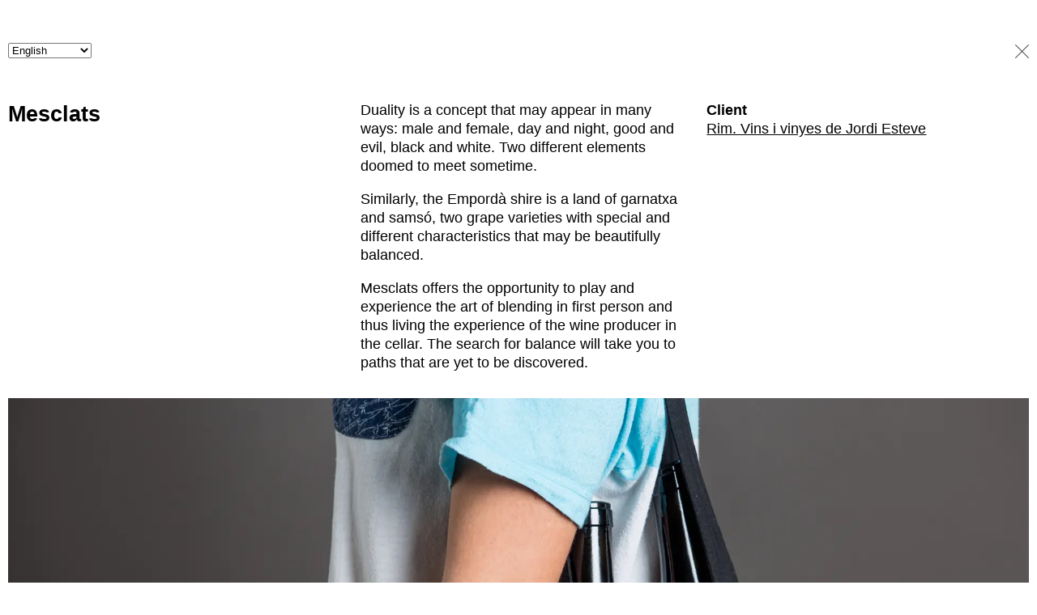

--- FILE ---
content_type: text/html; charset=utf-8
request_url: https://www.enserio.ws/en/project/mesclats
body_size: 6570
content:
<!DOCTYPE html><html lang="en"><head><meta charSet="utf-8"/><meta name="viewport" content="width=device-width"/><meta name="author" content="Roger Bramon, http://twitter.com/rogerbramon" class="jsx-16073ecf1f803a4d"/><meta http-equiv="content-language" content="en-US" class="jsx-16073ecf1f803a4d"/><meta name="keywords" content="enserio, enserio.ws, en serio, en seriu, Miquel Amela, Ferran Rodríguez, nifava, banyoles, disseny, grafic, diseño, comunicacio, aphonica, festival de jazz de girona, jornada musical" class="jsx-16073ecf1f803a4d"/><title>Enserio - Mesclats</title><meta property="og:title" content="Enserio - Mesclats"/><meta name="description" content="Duality is a concept that may appear in many ways: male and female, day and night, good and evil, black and white. Two different elements doomed to meet sometime.

Similarly, the Empordà shire is a land of garnatxa and samsó, two grape varieties with special and different characteristics that may be beautifully balanced.

Mesclats offers the opportunity to play and experience the art of blending in first person and thus living the experience of the wine producer in the cellar. The search for balance will take you to paths that are yet to be discovered. "/><meta property="og:description" content="Duality is a concept that may appear in many ways: male and female, day and night, good and evil, black and white. Two different elements doomed to meet sometime.

Similarly, the Empordà shire is a land of garnatxa and samsó, two grape varieties with special and different characteristics that may be beautifully balanced.

Mesclats offers the opportunity to play and experience the art of blending in first person and thus living the experience of the wine producer in the cellar. The search for balance will take you to paths that are yet to be discovered. "/><meta property="og:image" content="https://enserio.vercel.app/_next/image?url=https://images.ctfassets.net/ggzivp2dp763/787hzwGuAYT4XlNZJ0olHS/53793a50f160010148f75c0d79e7c89f/WM-Mesclats-01G.jpg&amp;w=640&amp;q=75"/><meta name="next-head-count" content="10"/><noscript data-n-css=""></noscript><script defer="" nomodule="" src="/_next/static/chunks/polyfills-c67a75d1b6f99dc8.js"></script><script src="/_next/static/chunks/webpack-7db17e26e5b103bc.js" defer=""></script><script src="/_next/static/chunks/framework-5f4595e5518b5600.js" defer=""></script><script src="/_next/static/chunks/main-c8e41bb400b0b29e.js" defer=""></script><script src="/_next/static/chunks/pages/_app-0b0d13b3be916474.js" defer=""></script><script src="/_next/static/chunks/675-4e523140efdf316c.js" defer=""></script><script src="/_next/static/chunks/724-f7fb0c9503e47694.js" defer=""></script><script src="/_next/static/chunks/pages/en/project/%5Bid%5D-121fbad9f555067b.js" defer=""></script><script src="/_next/static/7RnPEHZ-M91SwhODTRyaw/_buildManifest.js" defer=""></script><script src="/_next/static/7RnPEHZ-M91SwhODTRyaw/_ssgManifest.js" defer=""></script><style id="__jsx-bc6057b9eb21725a">header.jsx-bf81352373a21e88{display:none}@media(min-width:768px){header.jsx-bf81352373a21e88{display:block;position:fixed;z-index:1;top:50px;left:10px}}select.jsx-bf81352373a21e88{outline:none}ul.jsx-bf81352373a21e88{margin:0;padding:0;outline:none}li.jsx-bf81352373a21e88{list-style-type:none;padding:3px 0}a.jsx-bf81352373a21e88{text-decoration:none}</style><style id="__jsx-bbfb1e285a344dc4">.bm-burger-button{position:absolute;left:10px;top:25px;width:23px;height:18px}@media(min-width:768px){.bm-burger-button{display:none}}.bm-burger-bars{background:#373a47}.bm-burger-bars-hover{background:#a90000}.bm-cross-button{margin:8px}.bm-cross{background:black;width:1px!important;height:23px!important}.bm-menu-wrap{position:fixed;height:100%}.bm-menu{background:white;color:black;padding:24px 12px 0;font-size:1rem}.bm-morph-shape{fill:#373a47}.bm-item-list{color:#b8b7ad;padding:15px}.bm-item{display:inline-block}.bm-overlay{background:rgba(0,0,0,.3)}</style><style id="__jsx-6f823331d041d068">.description-first-part{display:inline}.description-first-part>p:last-child{display:inline}.description-more{display:inline}.description-more>p:first-child{display:inline}.description-more>p{margin-top:1rem}.description{margin-bottom:10px;overflow:hidden;-webkit-transition:max-height 1.5s ease;-moz-transition:max-height 1.5s ease;-o-transition:max-height 1.5s ease;transition:max-height 1.5s ease}.expanded{max-height:1e4px!important}</style><style id="__jsx-a70ad28a0343be8e">article.jsx-3abce2dddced5a87{display:-webkit-box;display:-webkit-flex;display:-moz-box;display:-ms-flexbox;display:flex;-webkit-flex-wrap:wrap;-ms-flex-wrap:wrap;flex-wrap:wrap;-webkit-box-orient:vertical;-webkit-box-direction:normal;-webkit-flex-direction:column;-moz-box-orient:vertical;-moz-box-direction:normal;-ms-flex-direction:column;flex-direction:column}h1.jsx-3abce2dddced5a87{font-size:1.5rem;line-height:1.2em}h2.jsx-3abce2dddced5a87{font-size:1rem;margin:0}ul.jsx-3abce2dddced5a87{padding:0;margin:-10px 0 0 -10px;display:-webkit-box;display:-webkit-flex;display:-moz-box;display:-ms-flexbox;display:flex;-webkit-flex-wrap:wrap;-ms-flex-wrap:wrap;flex-wrap:wrap;-webkit-box-flex:1;-webkit-flex-grow:1;-moz-box-flex:1;-ms-flex-positive:1;flex-grow:1}li.jsx-3abce2dddced5a87{list-style-type:none;padding-top:10px;padding-left:10px}@media(max-width:768px){ul.jsx-3abce2dddced5a87{margin-left:-45px;margin-right:-25px}li.jsx-3abce2dddced5a87{width:100%!important}}img.jsx-3abce2dddced5a87{width:100%}.more-info.jsx-3abce2dddced5a87{margin-bottom:10px}.more-info.jsx-3abce2dddced5a87>div.jsx-3abce2dddced5a87{margin-bottom:10px}.info-content.jsx-3abce2dddced5a87{width:100%}.show-more.jsx-3abce2dddced5a87 p.jsx-3abce2dddced5a87:first-child{display:inline;margin-bottom:1rem}p.jsx-3abce2dddced5a87+section.jsx-3abce2dddced5a87{display:inline}@media(min-width:768px){article.jsx-3abce2dddced5a87{-webkit-box-orient:horizontal;-webkit-box-direction:normal;-webkit-flex-direction:row;-moz-box-orient:horizontal;-moz-box-direction:normal;-ms-flex-direction:row;flex-direction:row}h1.jsx-3abce2dddced5a87{width:-webkit-calc(33.33% - 15px);width:-moz-calc(33.33% - 15px);width:calc(33.33% - 15px);margin-right:15px}ul.jsx-3abce2dddced5a87{width:100%}.info-content.jsx-3abce2dddced5a87{width:-webkit-calc(66.67% - 15px);width:-moz-calc(66.67% - 15px);width:calc(66.67% - 15px);margin-left:15px;margin-bottom:32px;display:-webkit-box;display:-webkit-flex;display:-moz-box;display:-ms-flexbox;display:flex}.description.jsx-3abce2dddced5a87{width:-webkit-calc(50% - 15px);width:-moz-calc(50% - 15px);width:calc(50% - 15px);margin-right:15px;margin-bottom:0}.more-info.jsx-3abce2dddced5a87{width:-webkit-calc(50% - 15px);width:-moz-calc(50% - 15px);width:calc(50% - 15px);margin-left:15px;margin-bottom:0}}.close.jsx-3abce2dddced5a87{position:fixed;top:25px;right:20px;text-indent:-1e4px;height:17px;width:10px;z-index:1}@media(min-width:768px){.close.jsx-3abce2dddced5a87{right:20px;top:55px}}.close.jsx-3abce2dddced5a87:before,.close.jsx-3abce2dddced5a87:after{background:#333;content:"";display:block;width:23px;height:1px;position:absolute;left:0px}.close.jsx-3abce2dddced5a87:before,.close.jsx-3abce2dddced5a87:after{-webkit-transition:none.5s ease.5s;-moz-transition:none.5s ease.5s;-o-transition:none.5s ease.5s;transition:none.5s ease.5s;-webkit-transition-property:-webkit-transform,top,bottom,left,opacity;-moz-transition-timing-function:-moz-transform,top,bottom,left,opacity;-o-transition-timing-function:-o-transform,top,bottom,left,opacity;transition-property:-webkit-transform,top,bottom,left,opacity;transition-property:-moz-transform,top,bottom,left,opacity;transition-property:-o-transform,top,bottom,left,opacity;transition-property:transform,top,bottom,left,opacity}.close.jsx-3abce2dddced5a87:before{-webkit-transform:rotate(45deg);-moz-transform:rotate(45deg);-ms-transform:rotate(45deg);-o-transform:rotate(45deg);transform:rotate(45deg);top:8px;content:""}.close.jsx-3abce2dddced5a87:after{-webkit-transform:rotate(-45deg);-moz-transform:rotate(-45deg);-ms-transform:rotate(-45deg);-o-transform:rotate(-45deg);transform:rotate(-45deg);bottom:8px;content:""}</style><style id="__jsx-bf532d090c0e7e3d">.preview.jsx-16073ecf1f803a4d{position:fixed;top 0;left:50%;margin-left:-120px;width:340px;padding:5px;display:block;background-color:indianred;color:#333;-webkit-border-bottom-right-radius:4px;-moz-border-radius-bottomright:4px;border-bottom-right-radius:4px;-webkit-border-bottom-left-radius:4px;-moz-border-radius-bottomleft:4px;border-bottom-left-radius:4px;text-align:center;font-size:14px;z-index:1}main.jsx-16073ecf1f803a4d{padding:65px 10px 10px 10px}@media(min-width:768px){main.jsx-16073ecf1f803a4d{padding:125px 10px 10px 10px}}a.jsx-16073ecf1f803a4d{color:#0070f3;text-decoration:none}a.jsx-16073ecf1f803a4d:hover,a.jsx-16073ecf1f803a4d:focus,a.jsx-16073ecf1f803a4d:active{text-decoration:underline}</style><style id="__jsx-cae645b029bd63e7">html,body{padding:0;margin:0;font-family:Helvetica,sans-serif;font-size:18px;line-height:1.3em;color:#000}::-moz-selection{background-color:black;color:white}::selection{background-color:black;color:white}h1,h2{font-size:1rem;margin-top:0}p{margin-top:0}a{color:#000}a:hover{color:#666}*{-webkit-box-sizing:border-box;-moz-box-sizing:border-box;box-sizing:border-box}@media only screen and (max-width:768px){iframe{position:absolute;top:0;left:0;width:100%;height:100%}}</style></head><body><div id="__next" data-reactroot=""><div class="jsx-16073ecf1f803a4d container"><header class="jsx-bf81352373a21e88"><select class="jsx-bf81352373a21e88"><option value="/en/home" class="jsx-bf81352373a21e88">ENSERIO</option><option value="/en/projects" class="jsx-bf81352373a21e88">Projects</option><option value="/en/awards" class="jsx-bf81352373a21e88">Awards-Press</option><option value="/en/about" class="jsx-bf81352373a21e88">About</option><option value="https://odt.enserio.ws" class="jsx-bf81352373a21e88">Odt</option><option value="" class="jsx-bf81352373a21e88"> </option><option value="/ca/projecte/mesclats" class="jsx-bf81352373a21e88">Català</option><option selected="" value="/en/project/mesclats" class="jsx-bf81352373a21e88">English</option><option value="/loremipsum/project/mesclats" class="jsx-bf81352373a21e88">Lorem ipsum</option></select></header><div><div class="bm-overlay" style="position:fixed;z-index:1000;width:100%;height:100%;background:rgba(0, 0, 0, 0.3);opacity:0;-moz-transform:translate3d(100%, 0, 0);-ms-transform:translate3d(100%, 0, 0);-o-transform:translate3d(100%, 0, 0);-webkit-transform:translate3d(100%, 0, 0);transform:translate3d(100%, 0, 0);transition:opacity 0.3s, transform 0s 0.3s"></div><div><div class="bm-burger-button" style="z-index:1000"><button id="react-burger-menu-btn" style="position:absolute;left:0;top:0;z-index:1;width:100%;height:100%;margin:0;padding:0;border:none;font-size:0;background:transparent;cursor:pointer">Open Menu</button><span><span class="bm-burger-bars" style="position:absolute;height:20%;left:0;right:0;top:0%;opacity:1"></span><span class="bm-burger-bars" style="position:absolute;height:20%;left:0;right:0;top:40%;opacity:1"></span><span class="bm-burger-bars" style="position:absolute;height:20%;left:0;right:0;top:80%;opacity:1"></span></span></div></div><div id="" class="bm-menu-wrap" style="position:fixed;right:inherit;z-index:1100;width:300px;height:100%;-moz-transform:translate3d(-100%, 0, 0);-ms-transform:translate3d(-100%, 0, 0);-o-transform:translate3d(-100%, 0, 0);-webkit-transform:translate3d(-100%, 0, 0);transform:translate3d(-100%, 0, 0);transition:all 0.5s" aria-hidden="true"><div class="bm-menu" style="height:100%;box-sizing:border-box;overflow:auto"><nav class="bm-item-list" style="height:100%"><ul class="bm-item jsx-bf81352373a21e88" style="display:block" tabindex="-1"><li class="jsx-bf81352373a21e88"><a class="jsx-bf81352373a21e88" href="/en/home">ENSERIO</a></li><li class="jsx-bf81352373a21e88"><a class="jsx-bf81352373a21e88" href="/en/projects">Projects</a></li><li class="jsx-bf81352373a21e88"><a class="jsx-bf81352373a21e88" href="/en/awards">Awards-Press</a></li><li class="jsx-bf81352373a21e88"><a class="jsx-bf81352373a21e88" href="/en/about">About</a></li><li class="jsx-bf81352373a21e88"><a href="https://odt.enserio.ws" class="jsx-bf81352373a21e88">Odt</a></li><li class="jsx-bf81352373a21e88"> </li><li class="jsx-bf81352373a21e88"><a href="/ca/projecte/mesclats" class="jsx-bf81352373a21e88"><i class="jsx-bf81352373a21e88">Català</i></a></li><li class="jsx-bf81352373a21e88"><a href="/en/project/mesclats" class="jsx-bf81352373a21e88"><i class="jsx-bf81352373a21e88">English</i></a></li><li class="jsx-bf81352373a21e88"><a href="/loremipsum/project/mesclats" class="jsx-bf81352373a21e88"><i class="jsx-bf81352373a21e88">Lorem Ipsum</i></a></li></ul></nav></div><div><div class="bm-cross-button" style="position:absolute;width:24px;height:24px;right:8px;top:8px"><button id="react-burger-cross-btn" style="position:absolute;left:0;top:0;z-index:1;width:100%;height:100%;margin:0;padding:0;border:none;font-size:0;background:transparent;cursor:pointer" tabindex="-1">Close Menu</button><span style="position:absolute;top:6px;right:14px"><span class="bm-cross" style="position:absolute;width:3px;height:14px;transform:rotate(45deg)"></span><span class="bm-cross" style="position:absolute;width:3px;height:14px;transform:rotate(-45deg)"></span></span></div></div></div></div><main class="jsx-16073ecf1f803a4d"><article class="jsx-3abce2dddced5a87"><a class="jsx-3abce2dddced5a87 close" href="/en/projects">close</a><h1 class="jsx-3abce2dddced5a87">Mesclats</h1><div class="jsx-3abce2dddced5a87 info-content"><div class="jsx-3abce2dddced5a87 description "><div class="description-first-part"><p>Duality is a concept that may appear in many ways: male and female, day and night, good and evil, black and white. Two different elements doomed to meet sometime.</p><p>Similarly, the Empordà shire is a land of garnatxa and samsó, two grape varieties with special and different characteristics that may be beautifully balanced.</p><p>Mesclats offers the opportunity to play and experience the art of blending in first person and thus living the experience of the wine producer in the cellar. The search for balance will take you to paths that are yet to be discovered.</p></div><div class="description-more"></div></div><div class="jsx-3abce2dddced5a87 more-info"><h2 class="jsx-3abce2dddced5a87">Client</h2><p><a href="https://rimemporda.com/" target="_blank">Rim. Vins i vinyes de Jordi Esteve</a></p></div></div><ul class="jsx-3abce2dddced5a87"><li style="width:100%" class="jsx-3abce2dddced5a87"><span style="box-sizing:border-box;display:block;overflow:hidden;width:initial;height:initial;background:none;opacity:1;border:0;margin:0;padding:0;position:relative"><span style="box-sizing:border-box;display:block;width:initial;height:initial;background:none;opacity:1;border:0;margin:0;padding:0;padding-top:66.6796875%"></span><img src="[data-uri]" decoding="async" data-nimg="responsive" style="position:absolute;top:0;left:0;bottom:0;right:0;box-sizing:border-box;padding:0;border:none;margin:auto;display:block;width:0;height:0;min-width:100%;max-width:100%;min-height:100%;max-height:100%"/><noscript><img sizes="100vw" srcSet="/_next/image?url=https%3A%2F%2Fimages.ctfassets.net%2Fggzivp2dp763%2FX4ICOZPFf2YmFPMZIha7j%2F3e1d9927d81a454b5affd4c5bc1a046d%2FW-Mesclats-01G.jpg&amp;w=640&amp;q=75 640w, /_next/image?url=https%3A%2F%2Fimages.ctfassets.net%2Fggzivp2dp763%2FX4ICOZPFf2YmFPMZIha7j%2F3e1d9927d81a454b5affd4c5bc1a046d%2FW-Mesclats-01G.jpg&amp;w=750&amp;q=75 750w, /_next/image?url=https%3A%2F%2Fimages.ctfassets.net%2Fggzivp2dp763%2FX4ICOZPFf2YmFPMZIha7j%2F3e1d9927d81a454b5affd4c5bc1a046d%2FW-Mesclats-01G.jpg&amp;w=828&amp;q=75 828w, /_next/image?url=https%3A%2F%2Fimages.ctfassets.net%2Fggzivp2dp763%2FX4ICOZPFf2YmFPMZIha7j%2F3e1d9927d81a454b5affd4c5bc1a046d%2FW-Mesclats-01G.jpg&amp;w=1080&amp;q=75 1080w, /_next/image?url=https%3A%2F%2Fimages.ctfassets.net%2Fggzivp2dp763%2FX4ICOZPFf2YmFPMZIha7j%2F3e1d9927d81a454b5affd4c5bc1a046d%2FW-Mesclats-01G.jpg&amp;w=1200&amp;q=75 1200w, /_next/image?url=https%3A%2F%2Fimages.ctfassets.net%2Fggzivp2dp763%2FX4ICOZPFf2YmFPMZIha7j%2F3e1d9927d81a454b5affd4c5bc1a046d%2FW-Mesclats-01G.jpg&amp;w=1920&amp;q=75 1920w, /_next/image?url=https%3A%2F%2Fimages.ctfassets.net%2Fggzivp2dp763%2FX4ICOZPFf2YmFPMZIha7j%2F3e1d9927d81a454b5affd4c5bc1a046d%2FW-Mesclats-01G.jpg&amp;w=2048&amp;q=75 2048w, /_next/image?url=https%3A%2F%2Fimages.ctfassets.net%2Fggzivp2dp763%2FX4ICOZPFf2YmFPMZIha7j%2F3e1d9927d81a454b5affd4c5bc1a046d%2FW-Mesclats-01G.jpg&amp;w=3840&amp;q=75 3840w" src="/_next/image?url=https%3A%2F%2Fimages.ctfassets.net%2Fggzivp2dp763%2FX4ICOZPFf2YmFPMZIha7j%2F3e1d9927d81a454b5affd4c5bc1a046d%2FW-Mesclats-01G.jpg&amp;w=3840&amp;q=75" decoding="async" data-nimg="responsive" style="position:absolute;top:0;left:0;bottom:0;right:0;box-sizing:border-box;padding:0;border:none;margin:auto;display:block;width:0;height:0;min-width:100%;max-width:100%;min-height:100%;max-height:100%" loading="lazy"/></noscript></span></li><li style="width:100%" class="jsx-3abce2dddced5a87"><span style="box-sizing:border-box;display:block;overflow:hidden;width:initial;height:initial;background:none;opacity:1;border:0;margin:0;padding:0;position:relative"><span style="box-sizing:border-box;display:block;width:initial;height:initial;background:none;opacity:1;border:0;margin:0;padding:0;padding-top:66.640625%"></span><img src="[data-uri]" decoding="async" data-nimg="responsive" style="position:absolute;top:0;left:0;bottom:0;right:0;box-sizing:border-box;padding:0;border:none;margin:auto;display:block;width:0;height:0;min-width:100%;max-width:100%;min-height:100%;max-height:100%"/><noscript><img sizes="100vw" srcSet="/_next/image?url=https%3A%2F%2Fimages.ctfassets.net%2Fggzivp2dp763%2F6wLCZcr9ONeNxdZIJYSQNO%2Fa28bcefa732f8a20a15e1d7b5739f886%2FW-Mesclats-02G.jpg&amp;w=640&amp;q=75 640w, /_next/image?url=https%3A%2F%2Fimages.ctfassets.net%2Fggzivp2dp763%2F6wLCZcr9ONeNxdZIJYSQNO%2Fa28bcefa732f8a20a15e1d7b5739f886%2FW-Mesclats-02G.jpg&amp;w=750&amp;q=75 750w, /_next/image?url=https%3A%2F%2Fimages.ctfassets.net%2Fggzivp2dp763%2F6wLCZcr9ONeNxdZIJYSQNO%2Fa28bcefa732f8a20a15e1d7b5739f886%2FW-Mesclats-02G.jpg&amp;w=828&amp;q=75 828w, /_next/image?url=https%3A%2F%2Fimages.ctfassets.net%2Fggzivp2dp763%2F6wLCZcr9ONeNxdZIJYSQNO%2Fa28bcefa732f8a20a15e1d7b5739f886%2FW-Mesclats-02G.jpg&amp;w=1080&amp;q=75 1080w, /_next/image?url=https%3A%2F%2Fimages.ctfassets.net%2Fggzivp2dp763%2F6wLCZcr9ONeNxdZIJYSQNO%2Fa28bcefa732f8a20a15e1d7b5739f886%2FW-Mesclats-02G.jpg&amp;w=1200&amp;q=75 1200w, /_next/image?url=https%3A%2F%2Fimages.ctfassets.net%2Fggzivp2dp763%2F6wLCZcr9ONeNxdZIJYSQNO%2Fa28bcefa732f8a20a15e1d7b5739f886%2FW-Mesclats-02G.jpg&amp;w=1920&amp;q=75 1920w, /_next/image?url=https%3A%2F%2Fimages.ctfassets.net%2Fggzivp2dp763%2F6wLCZcr9ONeNxdZIJYSQNO%2Fa28bcefa732f8a20a15e1d7b5739f886%2FW-Mesclats-02G.jpg&amp;w=2048&amp;q=75 2048w, /_next/image?url=https%3A%2F%2Fimages.ctfassets.net%2Fggzivp2dp763%2F6wLCZcr9ONeNxdZIJYSQNO%2Fa28bcefa732f8a20a15e1d7b5739f886%2FW-Mesclats-02G.jpg&amp;w=3840&amp;q=75 3840w" src="/_next/image?url=https%3A%2F%2Fimages.ctfassets.net%2Fggzivp2dp763%2F6wLCZcr9ONeNxdZIJYSQNO%2Fa28bcefa732f8a20a15e1d7b5739f886%2FW-Mesclats-02G.jpg&amp;w=3840&amp;q=75" decoding="async" data-nimg="responsive" style="position:absolute;top:0;left:0;bottom:0;right:0;box-sizing:border-box;padding:0;border:none;margin:auto;display:block;width:0;height:0;min-width:100%;max-width:100%;min-height:100%;max-height:100%" loading="lazy"/></noscript></span></li><li style="width:100%" class="jsx-3abce2dddced5a87"><span style="box-sizing:border-box;display:block;overflow:hidden;width:initial;height:initial;background:none;opacity:1;border:0;margin:0;padding:0;position:relative"><span style="box-sizing:border-box;display:block;width:initial;height:initial;background:none;opacity:1;border:0;margin:0;padding:0;padding-top:66.6796875%"></span><img src="[data-uri]" decoding="async" data-nimg="responsive" style="position:absolute;top:0;left:0;bottom:0;right:0;box-sizing:border-box;padding:0;border:none;margin:auto;display:block;width:0;height:0;min-width:100%;max-width:100%;min-height:100%;max-height:100%"/><noscript><img sizes="100vw" srcSet="/_next/image?url=https%3A%2F%2Fimages.ctfassets.net%2Fggzivp2dp763%2F16EG3AO5oLsBN9cV99nIFm%2Ff7ef121f3225eab22c9f9b497b2a5a4c%2FW-Mesclats-03G.jpg&amp;w=640&amp;q=75 640w, /_next/image?url=https%3A%2F%2Fimages.ctfassets.net%2Fggzivp2dp763%2F16EG3AO5oLsBN9cV99nIFm%2Ff7ef121f3225eab22c9f9b497b2a5a4c%2FW-Mesclats-03G.jpg&amp;w=750&amp;q=75 750w, /_next/image?url=https%3A%2F%2Fimages.ctfassets.net%2Fggzivp2dp763%2F16EG3AO5oLsBN9cV99nIFm%2Ff7ef121f3225eab22c9f9b497b2a5a4c%2FW-Mesclats-03G.jpg&amp;w=828&amp;q=75 828w, /_next/image?url=https%3A%2F%2Fimages.ctfassets.net%2Fggzivp2dp763%2F16EG3AO5oLsBN9cV99nIFm%2Ff7ef121f3225eab22c9f9b497b2a5a4c%2FW-Mesclats-03G.jpg&amp;w=1080&amp;q=75 1080w, /_next/image?url=https%3A%2F%2Fimages.ctfassets.net%2Fggzivp2dp763%2F16EG3AO5oLsBN9cV99nIFm%2Ff7ef121f3225eab22c9f9b497b2a5a4c%2FW-Mesclats-03G.jpg&amp;w=1200&amp;q=75 1200w, /_next/image?url=https%3A%2F%2Fimages.ctfassets.net%2Fggzivp2dp763%2F16EG3AO5oLsBN9cV99nIFm%2Ff7ef121f3225eab22c9f9b497b2a5a4c%2FW-Mesclats-03G.jpg&amp;w=1920&amp;q=75 1920w, /_next/image?url=https%3A%2F%2Fimages.ctfassets.net%2Fggzivp2dp763%2F16EG3AO5oLsBN9cV99nIFm%2Ff7ef121f3225eab22c9f9b497b2a5a4c%2FW-Mesclats-03G.jpg&amp;w=2048&amp;q=75 2048w, /_next/image?url=https%3A%2F%2Fimages.ctfassets.net%2Fggzivp2dp763%2F16EG3AO5oLsBN9cV99nIFm%2Ff7ef121f3225eab22c9f9b497b2a5a4c%2FW-Mesclats-03G.jpg&amp;w=3840&amp;q=75 3840w" src="/_next/image?url=https%3A%2F%2Fimages.ctfassets.net%2Fggzivp2dp763%2F16EG3AO5oLsBN9cV99nIFm%2Ff7ef121f3225eab22c9f9b497b2a5a4c%2FW-Mesclats-03G.jpg&amp;w=3840&amp;q=75" decoding="async" data-nimg="responsive" style="position:absolute;top:0;left:0;bottom:0;right:0;box-sizing:border-box;padding:0;border:none;margin:auto;display:block;width:0;height:0;min-width:100%;max-width:100%;min-height:100%;max-height:100%" loading="lazy"/></noscript></span></li><li style="width:100%" class="jsx-3abce2dddced5a87"><span style="box-sizing:border-box;display:block;overflow:hidden;width:initial;height:initial;background:none;opacity:1;border:0;margin:0;padding:0;position:relative"><span style="box-sizing:border-box;display:block;width:initial;height:initial;background:none;opacity:1;border:0;margin:0;padding:0;padding-top:66.640625%"></span><img src="[data-uri]" decoding="async" data-nimg="responsive" style="position:absolute;top:0;left:0;bottom:0;right:0;box-sizing:border-box;padding:0;border:none;margin:auto;display:block;width:0;height:0;min-width:100%;max-width:100%;min-height:100%;max-height:100%"/><noscript><img sizes="100vw" srcSet="/_next/image?url=https%3A%2F%2Fimages.ctfassets.net%2Fggzivp2dp763%2F6YPFdYAGR7kgs63FdwsXgM%2Faf0dd1b3e26862cbd0c5da9d43c3c215%2FW-Mesclats-06G.jpg&amp;w=640&amp;q=75 640w, /_next/image?url=https%3A%2F%2Fimages.ctfassets.net%2Fggzivp2dp763%2F6YPFdYAGR7kgs63FdwsXgM%2Faf0dd1b3e26862cbd0c5da9d43c3c215%2FW-Mesclats-06G.jpg&amp;w=750&amp;q=75 750w, /_next/image?url=https%3A%2F%2Fimages.ctfassets.net%2Fggzivp2dp763%2F6YPFdYAGR7kgs63FdwsXgM%2Faf0dd1b3e26862cbd0c5da9d43c3c215%2FW-Mesclats-06G.jpg&amp;w=828&amp;q=75 828w, /_next/image?url=https%3A%2F%2Fimages.ctfassets.net%2Fggzivp2dp763%2F6YPFdYAGR7kgs63FdwsXgM%2Faf0dd1b3e26862cbd0c5da9d43c3c215%2FW-Mesclats-06G.jpg&amp;w=1080&amp;q=75 1080w, /_next/image?url=https%3A%2F%2Fimages.ctfassets.net%2Fggzivp2dp763%2F6YPFdYAGR7kgs63FdwsXgM%2Faf0dd1b3e26862cbd0c5da9d43c3c215%2FW-Mesclats-06G.jpg&amp;w=1200&amp;q=75 1200w, /_next/image?url=https%3A%2F%2Fimages.ctfassets.net%2Fggzivp2dp763%2F6YPFdYAGR7kgs63FdwsXgM%2Faf0dd1b3e26862cbd0c5da9d43c3c215%2FW-Mesclats-06G.jpg&amp;w=1920&amp;q=75 1920w, /_next/image?url=https%3A%2F%2Fimages.ctfassets.net%2Fggzivp2dp763%2F6YPFdYAGR7kgs63FdwsXgM%2Faf0dd1b3e26862cbd0c5da9d43c3c215%2FW-Mesclats-06G.jpg&amp;w=2048&amp;q=75 2048w, /_next/image?url=https%3A%2F%2Fimages.ctfassets.net%2Fggzivp2dp763%2F6YPFdYAGR7kgs63FdwsXgM%2Faf0dd1b3e26862cbd0c5da9d43c3c215%2FW-Mesclats-06G.jpg&amp;w=3840&amp;q=75 3840w" src="/_next/image?url=https%3A%2F%2Fimages.ctfassets.net%2Fggzivp2dp763%2F6YPFdYAGR7kgs63FdwsXgM%2Faf0dd1b3e26862cbd0c5da9d43c3c215%2FW-Mesclats-06G.jpg&amp;w=3840&amp;q=75" decoding="async" data-nimg="responsive" style="position:absolute;top:0;left:0;bottom:0;right:0;box-sizing:border-box;padding:0;border:none;margin:auto;display:block;width:0;height:0;min-width:100%;max-width:100%;min-height:100%;max-height:100%" loading="lazy"/></noscript></span></li><li style="width:100%" class="jsx-3abce2dddced5a87"><span style="box-sizing:border-box;display:block;overflow:hidden;width:initial;height:initial;background:none;opacity:1;border:0;margin:0;padding:0;position:relative"><span style="box-sizing:border-box;display:block;width:initial;height:initial;background:none;opacity:1;border:0;margin:0;padding:0;padding-top:66.640625%"></span><img src="[data-uri]" decoding="async" data-nimg="responsive" style="position:absolute;top:0;left:0;bottom:0;right:0;box-sizing:border-box;padding:0;border:none;margin:auto;display:block;width:0;height:0;min-width:100%;max-width:100%;min-height:100%;max-height:100%"/><noscript><img sizes="100vw" srcSet="/_next/image?url=https%3A%2F%2Fimages.ctfassets.net%2Fggzivp2dp763%2F4MJFGuiaBcufsOiq5EaApO%2Fc096b2c29c95bceba138e1564548dcb6%2FW-Mesclats-05G.jpg&amp;w=640&amp;q=75 640w, /_next/image?url=https%3A%2F%2Fimages.ctfassets.net%2Fggzivp2dp763%2F4MJFGuiaBcufsOiq5EaApO%2Fc096b2c29c95bceba138e1564548dcb6%2FW-Mesclats-05G.jpg&amp;w=750&amp;q=75 750w, /_next/image?url=https%3A%2F%2Fimages.ctfassets.net%2Fggzivp2dp763%2F4MJFGuiaBcufsOiq5EaApO%2Fc096b2c29c95bceba138e1564548dcb6%2FW-Mesclats-05G.jpg&amp;w=828&amp;q=75 828w, /_next/image?url=https%3A%2F%2Fimages.ctfassets.net%2Fggzivp2dp763%2F4MJFGuiaBcufsOiq5EaApO%2Fc096b2c29c95bceba138e1564548dcb6%2FW-Mesclats-05G.jpg&amp;w=1080&amp;q=75 1080w, /_next/image?url=https%3A%2F%2Fimages.ctfassets.net%2Fggzivp2dp763%2F4MJFGuiaBcufsOiq5EaApO%2Fc096b2c29c95bceba138e1564548dcb6%2FW-Mesclats-05G.jpg&amp;w=1200&amp;q=75 1200w, /_next/image?url=https%3A%2F%2Fimages.ctfassets.net%2Fggzivp2dp763%2F4MJFGuiaBcufsOiq5EaApO%2Fc096b2c29c95bceba138e1564548dcb6%2FW-Mesclats-05G.jpg&amp;w=1920&amp;q=75 1920w, /_next/image?url=https%3A%2F%2Fimages.ctfassets.net%2Fggzivp2dp763%2F4MJFGuiaBcufsOiq5EaApO%2Fc096b2c29c95bceba138e1564548dcb6%2FW-Mesclats-05G.jpg&amp;w=2048&amp;q=75 2048w, /_next/image?url=https%3A%2F%2Fimages.ctfassets.net%2Fggzivp2dp763%2F4MJFGuiaBcufsOiq5EaApO%2Fc096b2c29c95bceba138e1564548dcb6%2FW-Mesclats-05G.jpg&amp;w=3840&amp;q=75 3840w" src="/_next/image?url=https%3A%2F%2Fimages.ctfassets.net%2Fggzivp2dp763%2F4MJFGuiaBcufsOiq5EaApO%2Fc096b2c29c95bceba138e1564548dcb6%2FW-Mesclats-05G.jpg&amp;w=3840&amp;q=75" decoding="async" data-nimg="responsive" style="position:absolute;top:0;left:0;bottom:0;right:0;box-sizing:border-box;padding:0;border:none;margin:auto;display:block;width:0;height:0;min-width:100%;max-width:100%;min-height:100%;max-height:100%" loading="lazy"/></noscript></span></li><li style="width:50%" class="jsx-3abce2dddced5a87"><span style="box-sizing:border-box;display:block;overflow:hidden;width:initial;height:initial;background:none;opacity:1;border:0;margin:0;padding:0;position:relative"><span style="box-sizing:border-box;display:block;width:initial;height:initial;background:none;opacity:1;border:0;margin:0;padding:0;padding-top:66.6796875%"></span><img src="[data-uri]" decoding="async" data-nimg="responsive" style="position:absolute;top:0;left:0;bottom:0;right:0;box-sizing:border-box;padding:0;border:none;margin:auto;display:block;width:0;height:0;min-width:100%;max-width:100%;min-height:100%;max-height:100%"/><noscript><img sizes="100vw" srcSet="/_next/image?url=https%3A%2F%2Fimages.ctfassets.net%2Fggzivp2dp763%2FJb6woqSept6DhaRSw5rap%2Fa58137b420c47aa595ce71a43e5d9e9e%2FW-Mesclats-07G.jpg&amp;w=640&amp;q=75 640w, /_next/image?url=https%3A%2F%2Fimages.ctfassets.net%2Fggzivp2dp763%2FJb6woqSept6DhaRSw5rap%2Fa58137b420c47aa595ce71a43e5d9e9e%2FW-Mesclats-07G.jpg&amp;w=750&amp;q=75 750w, /_next/image?url=https%3A%2F%2Fimages.ctfassets.net%2Fggzivp2dp763%2FJb6woqSept6DhaRSw5rap%2Fa58137b420c47aa595ce71a43e5d9e9e%2FW-Mesclats-07G.jpg&amp;w=828&amp;q=75 828w, /_next/image?url=https%3A%2F%2Fimages.ctfassets.net%2Fggzivp2dp763%2FJb6woqSept6DhaRSw5rap%2Fa58137b420c47aa595ce71a43e5d9e9e%2FW-Mesclats-07G.jpg&amp;w=1080&amp;q=75 1080w, /_next/image?url=https%3A%2F%2Fimages.ctfassets.net%2Fggzivp2dp763%2FJb6woqSept6DhaRSw5rap%2Fa58137b420c47aa595ce71a43e5d9e9e%2FW-Mesclats-07G.jpg&amp;w=1200&amp;q=75 1200w, /_next/image?url=https%3A%2F%2Fimages.ctfassets.net%2Fggzivp2dp763%2FJb6woqSept6DhaRSw5rap%2Fa58137b420c47aa595ce71a43e5d9e9e%2FW-Mesclats-07G.jpg&amp;w=1920&amp;q=75 1920w, /_next/image?url=https%3A%2F%2Fimages.ctfassets.net%2Fggzivp2dp763%2FJb6woqSept6DhaRSw5rap%2Fa58137b420c47aa595ce71a43e5d9e9e%2FW-Mesclats-07G.jpg&amp;w=2048&amp;q=75 2048w, /_next/image?url=https%3A%2F%2Fimages.ctfassets.net%2Fggzivp2dp763%2FJb6woqSept6DhaRSw5rap%2Fa58137b420c47aa595ce71a43e5d9e9e%2FW-Mesclats-07G.jpg&amp;w=3840&amp;q=75 3840w" src="/_next/image?url=https%3A%2F%2Fimages.ctfassets.net%2Fggzivp2dp763%2FJb6woqSept6DhaRSw5rap%2Fa58137b420c47aa595ce71a43e5d9e9e%2FW-Mesclats-07G.jpg&amp;w=3840&amp;q=75" decoding="async" data-nimg="responsive" style="position:absolute;top:0;left:0;bottom:0;right:0;box-sizing:border-box;padding:0;border:none;margin:auto;display:block;width:0;height:0;min-width:100%;max-width:100%;min-height:100%;max-height:100%" loading="lazy"/></noscript></span></li><li style="width:50%" class="jsx-3abce2dddced5a87"><span style="box-sizing:border-box;display:block;overflow:hidden;width:initial;height:initial;background:none;opacity:1;border:0;margin:0;padding:0;position:relative"><span style="box-sizing:border-box;display:block;width:initial;height:initial;background:none;opacity:1;border:0;margin:0;padding:0;padding-top:66.6796875%"></span><img src="[data-uri]" decoding="async" data-nimg="responsive" style="position:absolute;top:0;left:0;bottom:0;right:0;box-sizing:border-box;padding:0;border:none;margin:auto;display:block;width:0;height:0;min-width:100%;max-width:100%;min-height:100%;max-height:100%"/><noscript><img sizes="100vw" srcSet="/_next/image?url=https%3A%2F%2Fimages.ctfassets.net%2Fggzivp2dp763%2F2QzV2tgzvjtOBbuiqhqhea%2F864477f19200726d99922eefcf4e8afe%2FW-Mesclats-08G.jpg&amp;w=640&amp;q=75 640w, /_next/image?url=https%3A%2F%2Fimages.ctfassets.net%2Fggzivp2dp763%2F2QzV2tgzvjtOBbuiqhqhea%2F864477f19200726d99922eefcf4e8afe%2FW-Mesclats-08G.jpg&amp;w=750&amp;q=75 750w, /_next/image?url=https%3A%2F%2Fimages.ctfassets.net%2Fggzivp2dp763%2F2QzV2tgzvjtOBbuiqhqhea%2F864477f19200726d99922eefcf4e8afe%2FW-Mesclats-08G.jpg&amp;w=828&amp;q=75 828w, /_next/image?url=https%3A%2F%2Fimages.ctfassets.net%2Fggzivp2dp763%2F2QzV2tgzvjtOBbuiqhqhea%2F864477f19200726d99922eefcf4e8afe%2FW-Mesclats-08G.jpg&amp;w=1080&amp;q=75 1080w, /_next/image?url=https%3A%2F%2Fimages.ctfassets.net%2Fggzivp2dp763%2F2QzV2tgzvjtOBbuiqhqhea%2F864477f19200726d99922eefcf4e8afe%2FW-Mesclats-08G.jpg&amp;w=1200&amp;q=75 1200w, /_next/image?url=https%3A%2F%2Fimages.ctfassets.net%2Fggzivp2dp763%2F2QzV2tgzvjtOBbuiqhqhea%2F864477f19200726d99922eefcf4e8afe%2FW-Mesclats-08G.jpg&amp;w=1920&amp;q=75 1920w, /_next/image?url=https%3A%2F%2Fimages.ctfassets.net%2Fggzivp2dp763%2F2QzV2tgzvjtOBbuiqhqhea%2F864477f19200726d99922eefcf4e8afe%2FW-Mesclats-08G.jpg&amp;w=2048&amp;q=75 2048w, /_next/image?url=https%3A%2F%2Fimages.ctfassets.net%2Fggzivp2dp763%2F2QzV2tgzvjtOBbuiqhqhea%2F864477f19200726d99922eefcf4e8afe%2FW-Mesclats-08G.jpg&amp;w=3840&amp;q=75 3840w" src="/_next/image?url=https%3A%2F%2Fimages.ctfassets.net%2Fggzivp2dp763%2F2QzV2tgzvjtOBbuiqhqhea%2F864477f19200726d99922eefcf4e8afe%2FW-Mesclats-08G.jpg&amp;w=3840&amp;q=75" decoding="async" data-nimg="responsive" style="position:absolute;top:0;left:0;bottom:0;right:0;box-sizing:border-box;padding:0;border:none;margin:auto;display:block;width:0;height:0;min-width:100%;max-width:100%;min-height:100%;max-height:100%" loading="lazy"/></noscript></span></li><li style="width:50%" class="jsx-3abce2dddced5a87"><span style="box-sizing:border-box;display:block;overflow:hidden;width:initial;height:initial;background:none;opacity:1;border:0;margin:0;padding:0;position:relative"><span style="box-sizing:border-box;display:block;width:initial;height:initial;background:none;opacity:1;border:0;margin:0;padding:0;padding-top:66.6796875%"></span><img src="[data-uri]" decoding="async" data-nimg="responsive" style="position:absolute;top:0;left:0;bottom:0;right:0;box-sizing:border-box;padding:0;border:none;margin:auto;display:block;width:0;height:0;min-width:100%;max-width:100%;min-height:100%;max-height:100%"/><noscript><img sizes="100vw" srcSet="/_next/image?url=https%3A%2F%2Fimages.ctfassets.net%2Fggzivp2dp763%2F7wUCfySrZ0OGNxvSQczhwn%2Fbfaba58e4f723aa6879a878d42f931c2%2FW-Mesclats-04G.jpg&amp;w=640&amp;q=75 640w, /_next/image?url=https%3A%2F%2Fimages.ctfassets.net%2Fggzivp2dp763%2F7wUCfySrZ0OGNxvSQczhwn%2Fbfaba58e4f723aa6879a878d42f931c2%2FW-Mesclats-04G.jpg&amp;w=750&amp;q=75 750w, /_next/image?url=https%3A%2F%2Fimages.ctfassets.net%2Fggzivp2dp763%2F7wUCfySrZ0OGNxvSQczhwn%2Fbfaba58e4f723aa6879a878d42f931c2%2FW-Mesclats-04G.jpg&amp;w=828&amp;q=75 828w, /_next/image?url=https%3A%2F%2Fimages.ctfassets.net%2Fggzivp2dp763%2F7wUCfySrZ0OGNxvSQczhwn%2Fbfaba58e4f723aa6879a878d42f931c2%2FW-Mesclats-04G.jpg&amp;w=1080&amp;q=75 1080w, /_next/image?url=https%3A%2F%2Fimages.ctfassets.net%2Fggzivp2dp763%2F7wUCfySrZ0OGNxvSQczhwn%2Fbfaba58e4f723aa6879a878d42f931c2%2FW-Mesclats-04G.jpg&amp;w=1200&amp;q=75 1200w, /_next/image?url=https%3A%2F%2Fimages.ctfassets.net%2Fggzivp2dp763%2F7wUCfySrZ0OGNxvSQczhwn%2Fbfaba58e4f723aa6879a878d42f931c2%2FW-Mesclats-04G.jpg&amp;w=1920&amp;q=75 1920w, /_next/image?url=https%3A%2F%2Fimages.ctfassets.net%2Fggzivp2dp763%2F7wUCfySrZ0OGNxvSQczhwn%2Fbfaba58e4f723aa6879a878d42f931c2%2FW-Mesclats-04G.jpg&amp;w=2048&amp;q=75 2048w, /_next/image?url=https%3A%2F%2Fimages.ctfassets.net%2Fggzivp2dp763%2F7wUCfySrZ0OGNxvSQczhwn%2Fbfaba58e4f723aa6879a878d42f931c2%2FW-Mesclats-04G.jpg&amp;w=3840&amp;q=75 3840w" src="/_next/image?url=https%3A%2F%2Fimages.ctfassets.net%2Fggzivp2dp763%2F7wUCfySrZ0OGNxvSQczhwn%2Fbfaba58e4f723aa6879a878d42f931c2%2FW-Mesclats-04G.jpg&amp;w=3840&amp;q=75" decoding="async" data-nimg="responsive" style="position:absolute;top:0;left:0;bottom:0;right:0;box-sizing:border-box;padding:0;border:none;margin:auto;display:block;width:0;height:0;min-width:100%;max-width:100%;min-height:100%;max-height:100%" loading="lazy"/></noscript></span></li><li style="width:50%" class="jsx-3abce2dddced5a87"><span style="box-sizing:border-box;display:block;overflow:hidden;width:initial;height:initial;background:none;opacity:1;border:0;margin:0;padding:0;position:relative"><span style="box-sizing:border-box;display:block;width:initial;height:initial;background:none;opacity:1;border:0;margin:0;padding:0;padding-top:66.6796875%"></span><img src="[data-uri]" decoding="async" data-nimg="responsive" style="position:absolute;top:0;left:0;bottom:0;right:0;box-sizing:border-box;padding:0;border:none;margin:auto;display:block;width:0;height:0;min-width:100%;max-width:100%;min-height:100%;max-height:100%"/><noscript><img sizes="100vw" srcSet="/_next/image?url=https%3A%2F%2Fimages.ctfassets.net%2Fggzivp2dp763%2F2nq0DexBSJE7oYgSRdHz6r%2F03f2f1c4bc4bb9b5c5946541981d99dc%2FW-Mesclats-11G.jpg&amp;w=640&amp;q=75 640w, /_next/image?url=https%3A%2F%2Fimages.ctfassets.net%2Fggzivp2dp763%2F2nq0DexBSJE7oYgSRdHz6r%2F03f2f1c4bc4bb9b5c5946541981d99dc%2FW-Mesclats-11G.jpg&amp;w=750&amp;q=75 750w, /_next/image?url=https%3A%2F%2Fimages.ctfassets.net%2Fggzivp2dp763%2F2nq0DexBSJE7oYgSRdHz6r%2F03f2f1c4bc4bb9b5c5946541981d99dc%2FW-Mesclats-11G.jpg&amp;w=828&amp;q=75 828w, /_next/image?url=https%3A%2F%2Fimages.ctfassets.net%2Fggzivp2dp763%2F2nq0DexBSJE7oYgSRdHz6r%2F03f2f1c4bc4bb9b5c5946541981d99dc%2FW-Mesclats-11G.jpg&amp;w=1080&amp;q=75 1080w, /_next/image?url=https%3A%2F%2Fimages.ctfassets.net%2Fggzivp2dp763%2F2nq0DexBSJE7oYgSRdHz6r%2F03f2f1c4bc4bb9b5c5946541981d99dc%2FW-Mesclats-11G.jpg&amp;w=1200&amp;q=75 1200w, /_next/image?url=https%3A%2F%2Fimages.ctfassets.net%2Fggzivp2dp763%2F2nq0DexBSJE7oYgSRdHz6r%2F03f2f1c4bc4bb9b5c5946541981d99dc%2FW-Mesclats-11G.jpg&amp;w=1920&amp;q=75 1920w, /_next/image?url=https%3A%2F%2Fimages.ctfassets.net%2Fggzivp2dp763%2F2nq0DexBSJE7oYgSRdHz6r%2F03f2f1c4bc4bb9b5c5946541981d99dc%2FW-Mesclats-11G.jpg&amp;w=2048&amp;q=75 2048w, /_next/image?url=https%3A%2F%2Fimages.ctfassets.net%2Fggzivp2dp763%2F2nq0DexBSJE7oYgSRdHz6r%2F03f2f1c4bc4bb9b5c5946541981d99dc%2FW-Mesclats-11G.jpg&amp;w=3840&amp;q=75 3840w" src="/_next/image?url=https%3A%2F%2Fimages.ctfassets.net%2Fggzivp2dp763%2F2nq0DexBSJE7oYgSRdHz6r%2F03f2f1c4bc4bb9b5c5946541981d99dc%2FW-Mesclats-11G.jpg&amp;w=3840&amp;q=75" decoding="async" data-nimg="responsive" style="position:absolute;top:0;left:0;bottom:0;right:0;box-sizing:border-box;padding:0;border:none;margin:auto;display:block;width:0;height:0;min-width:100%;max-width:100%;min-height:100%;max-height:100%" loading="lazy"/></noscript></span></li><li style="width:100%" class="jsx-3abce2dddced5a87"><span style="box-sizing:border-box;display:block;overflow:hidden;width:initial;height:initial;background:none;opacity:1;border:0;margin:0;padding:0;position:relative"><span style="box-sizing:border-box;display:block;width:initial;height:initial;background:none;opacity:1;border:0;margin:0;padding:0;padding-top:66.6796875%"></span><img src="[data-uri]" decoding="async" data-nimg="responsive" style="position:absolute;top:0;left:0;bottom:0;right:0;box-sizing:border-box;padding:0;border:none;margin:auto;display:block;width:0;height:0;min-width:100%;max-width:100%;min-height:100%;max-height:100%"/><noscript><img sizes="100vw" srcSet="/_next/image?url=https%3A%2F%2Fimages.ctfassets.net%2Fggzivp2dp763%2F3CysX75FPvvVMK3rqgIz2V%2F46f0fe7140934cb66b7951c5c3f057a9%2FW-Mesclats-09G.jpg&amp;w=640&amp;q=75 640w, /_next/image?url=https%3A%2F%2Fimages.ctfassets.net%2Fggzivp2dp763%2F3CysX75FPvvVMK3rqgIz2V%2F46f0fe7140934cb66b7951c5c3f057a9%2FW-Mesclats-09G.jpg&amp;w=750&amp;q=75 750w, /_next/image?url=https%3A%2F%2Fimages.ctfassets.net%2Fggzivp2dp763%2F3CysX75FPvvVMK3rqgIz2V%2F46f0fe7140934cb66b7951c5c3f057a9%2FW-Mesclats-09G.jpg&amp;w=828&amp;q=75 828w, /_next/image?url=https%3A%2F%2Fimages.ctfassets.net%2Fggzivp2dp763%2F3CysX75FPvvVMK3rqgIz2V%2F46f0fe7140934cb66b7951c5c3f057a9%2FW-Mesclats-09G.jpg&amp;w=1080&amp;q=75 1080w, /_next/image?url=https%3A%2F%2Fimages.ctfassets.net%2Fggzivp2dp763%2F3CysX75FPvvVMK3rqgIz2V%2F46f0fe7140934cb66b7951c5c3f057a9%2FW-Mesclats-09G.jpg&amp;w=1200&amp;q=75 1200w, /_next/image?url=https%3A%2F%2Fimages.ctfassets.net%2Fggzivp2dp763%2F3CysX75FPvvVMK3rqgIz2V%2F46f0fe7140934cb66b7951c5c3f057a9%2FW-Mesclats-09G.jpg&amp;w=1920&amp;q=75 1920w, /_next/image?url=https%3A%2F%2Fimages.ctfassets.net%2Fggzivp2dp763%2F3CysX75FPvvVMK3rqgIz2V%2F46f0fe7140934cb66b7951c5c3f057a9%2FW-Mesclats-09G.jpg&amp;w=2048&amp;q=75 2048w, /_next/image?url=https%3A%2F%2Fimages.ctfassets.net%2Fggzivp2dp763%2F3CysX75FPvvVMK3rqgIz2V%2F46f0fe7140934cb66b7951c5c3f057a9%2FW-Mesclats-09G.jpg&amp;w=3840&amp;q=75 3840w" src="/_next/image?url=https%3A%2F%2Fimages.ctfassets.net%2Fggzivp2dp763%2F3CysX75FPvvVMK3rqgIz2V%2F46f0fe7140934cb66b7951c5c3f057a9%2FW-Mesclats-09G.jpg&amp;w=3840&amp;q=75" decoding="async" data-nimg="responsive" style="position:absolute;top:0;left:0;bottom:0;right:0;box-sizing:border-box;padding:0;border:none;margin:auto;display:block;width:0;height:0;min-width:100%;max-width:100%;min-height:100%;max-height:100%" loading="lazy"/></noscript></span></li><li style="width:100%" class="jsx-3abce2dddced5a87"><span style="box-sizing:border-box;display:block;overflow:hidden;width:initial;height:initial;background:none;opacity:1;border:0;margin:0;padding:0;position:relative"><span style="box-sizing:border-box;display:block;width:initial;height:initial;background:none;opacity:1;border:0;margin:0;padding:0;padding-top:66.6796875%"></span><img src="[data-uri]" decoding="async" data-nimg="responsive" style="position:absolute;top:0;left:0;bottom:0;right:0;box-sizing:border-box;padding:0;border:none;margin:auto;display:block;width:0;height:0;min-width:100%;max-width:100%;min-height:100%;max-height:100%"/><noscript><img sizes="100vw" srcSet="/_next/image?url=https%3A%2F%2Fimages.ctfassets.net%2Fggzivp2dp763%2F5NkQCTaAbp2hUdreKxknx2%2Fadd974b31a95dc5116ac3a88141287c8%2FW-Mesclats-10G.jpg&amp;w=640&amp;q=75 640w, /_next/image?url=https%3A%2F%2Fimages.ctfassets.net%2Fggzivp2dp763%2F5NkQCTaAbp2hUdreKxknx2%2Fadd974b31a95dc5116ac3a88141287c8%2FW-Mesclats-10G.jpg&amp;w=750&amp;q=75 750w, /_next/image?url=https%3A%2F%2Fimages.ctfassets.net%2Fggzivp2dp763%2F5NkQCTaAbp2hUdreKxknx2%2Fadd974b31a95dc5116ac3a88141287c8%2FW-Mesclats-10G.jpg&amp;w=828&amp;q=75 828w, /_next/image?url=https%3A%2F%2Fimages.ctfassets.net%2Fggzivp2dp763%2F5NkQCTaAbp2hUdreKxknx2%2Fadd974b31a95dc5116ac3a88141287c8%2FW-Mesclats-10G.jpg&amp;w=1080&amp;q=75 1080w, /_next/image?url=https%3A%2F%2Fimages.ctfassets.net%2Fggzivp2dp763%2F5NkQCTaAbp2hUdreKxknx2%2Fadd974b31a95dc5116ac3a88141287c8%2FW-Mesclats-10G.jpg&amp;w=1200&amp;q=75 1200w, /_next/image?url=https%3A%2F%2Fimages.ctfassets.net%2Fggzivp2dp763%2F5NkQCTaAbp2hUdreKxknx2%2Fadd974b31a95dc5116ac3a88141287c8%2FW-Mesclats-10G.jpg&amp;w=1920&amp;q=75 1920w, /_next/image?url=https%3A%2F%2Fimages.ctfassets.net%2Fggzivp2dp763%2F5NkQCTaAbp2hUdreKxknx2%2Fadd974b31a95dc5116ac3a88141287c8%2FW-Mesclats-10G.jpg&amp;w=2048&amp;q=75 2048w, /_next/image?url=https%3A%2F%2Fimages.ctfassets.net%2Fggzivp2dp763%2F5NkQCTaAbp2hUdreKxknx2%2Fadd974b31a95dc5116ac3a88141287c8%2FW-Mesclats-10G.jpg&amp;w=3840&amp;q=75 3840w" src="/_next/image?url=https%3A%2F%2Fimages.ctfassets.net%2Fggzivp2dp763%2F5NkQCTaAbp2hUdreKxknx2%2Fadd974b31a95dc5116ac3a88141287c8%2FW-Mesclats-10G.jpg&amp;w=3840&amp;q=75" decoding="async" data-nimg="responsive" style="position:absolute;top:0;left:0;bottom:0;right:0;box-sizing:border-box;padding:0;border:none;margin:auto;display:block;width:0;height:0;min-width:100%;max-width:100%;min-height:100%;max-height:100%" loading="lazy"/></noscript></span></li></ul></article></main></div></div><script id="__NEXT_DATA__" type="application/json">{"props":{"pageProps":{"preview":false,"lng":"en","lngDict":{"menu":{"projects":"Projects","archive":"Archive","awards":"Awards-Press","friends":"Friends","about":"About","shop":"Odt"},"description":{"projects":"Selection of projects elaborated by Enserio.","awards":"Awards and publications of our projects.","about":"Information of Enserio."},"about":{"otherTexts":"Other texts","hideOtherTexts":"Hide other texts"},"project":{"client":"Client","awards":"Awards-Press","collaboration":"Collaboration","showMore":"Show more"},"/home":"/en/home","/projects":"/en/projects","/archive":"/en/archive","/project":"/en/project/[id]","/awards":"/en/awards","/friends":"/en/friends","/about":"/en/about","/shop":"https://odt.enserio.ws","/ca":"/ca/projecte/mesclats","/en":"/en/project/mesclats","/loremipsum":"/loremipsum/project/mesclats"},"id":"mesclats","project":{"name":"Mesclats","slug":"mesclats","date":"2016-02-01","archive":false,"awards":"","collaboration":"","description":"Duality is a concept that may appear in many ways: male and female, day and night, good and evil, black and white. Two different elements doomed to meet sometime.\n\nSimilarly, the Empordà shire is a land of garnatxa and samsó, two grape varieties with special and different characteristics that may be beautifully balanced.\n\nMesclats offers the opportunity to play and experience the art of blending in first person and thus living the experience of the wine producer in the cellar. The search for balance will take you to paths that are yet to be discovered. ","thumbnail":{"url":"//images.ctfassets.net/ggzivp2dp763/787hzwGuAYT4XlNZJ0olHS/53793a50f160010148f75c0d79e7c89f/WM-Mesclats-01G.jpg","details":{"size":194707,"image":{"width":720,"height":480}},"fileName":"WM-Mesclats-01G.jpg","contentType":"image/jpeg"},"client":"[Rim. Vins i vinyes de Jordi Esteve](https://rimemporda.com/)","images":[],"media":[{"title":"Bossa penjada","type":"image","columnsWidth":12,"image":{"metadata":{"tags":[],"concepts":[]},"sys":{"space":{"sys":{"type":"Link","linkType":"Space","id":"ggzivp2dp763"}},"id":"X4ICOZPFf2YmFPMZIha7j","type":"Asset","createdAt":"2021-01-24T18:00:51.132Z","updatedAt":"2021-01-24T18:00:51.132Z","environment":{"sys":{"id":"master","type":"Link","linkType":"Environment"}},"publishedVersion":2,"revision":1,"locale":"en"},"fields":{"title":"W-Mesclats-01G","file":{"url":"//images.ctfassets.net/ggzivp2dp763/X4ICOZPFf2YmFPMZIha7j/3e1d9927d81a454b5affd4c5bc1a046d/W-Mesclats-01G.jpg","details":{"size":2004169,"image":{"width":2560,"height":1707}},"fileName":"W-Mesclats-01G.jpg","contentType":"image/jpeg"}}}},{"title":"Bossa","type":"image","columnsWidth":12,"image":{"metadata":{"tags":[],"concepts":[]},"sys":{"space":{"sys":{"type":"Link","linkType":"Space","id":"ggzivp2dp763"}},"id":"6wLCZcr9ONeNxdZIJYSQNO","type":"Asset","createdAt":"2021-01-24T18:00:51.114Z","updatedAt":"2021-01-24T18:00:51.114Z","environment":{"sys":{"id":"master","type":"Link","linkType":"Environment"}},"publishedVersion":2,"revision":1,"locale":"en"},"fields":{"title":"W-Mesclats-02G","file":{"url":"//images.ctfassets.net/ggzivp2dp763/6wLCZcr9ONeNxdZIJYSQNO/a28bcefa732f8a20a15e1d7b5739f886/W-Mesclats-02G.jpg","details":{"size":1673142,"image":{"width":2560,"height":1706}},"fileName":"W-Mesclats-02G.jpg","contentType":"image/jpeg"}}}},{"title":"Etiqueta","type":"image","columnsWidth":12,"image":{"metadata":{"tags":[],"concepts":[]},"sys":{"space":{"sys":{"type":"Link","linkType":"Space","id":"ggzivp2dp763"}},"id":"16EG3AO5oLsBN9cV99nIFm","type":"Asset","createdAt":"2021-01-24T18:00:51.176Z","updatedAt":"2021-01-24T18:00:51.176Z","environment":{"sys":{"id":"master","type":"Link","linkType":"Environment"}},"publishedVersion":2,"revision":1,"locale":"en"},"fields":{"title":"W-Mesclats-03G","file":{"url":"//images.ctfassets.net/ggzivp2dp763/16EG3AO5oLsBN9cV99nIFm/f7ef121f3225eab22c9f9b497b2a5a4c/W-Mesclats-03G.jpg","details":{"size":2166879,"image":{"width":2560,"height":1707}},"fileName":"W-Mesclats-03G.jpg","contentType":"image/jpeg"}}}},{"title":"Etiqueta dors","type":"image","columnsWidth":12,"image":{"metadata":{"tags":[],"concepts":[]},"sys":{"space":{"sys":{"type":"Link","linkType":"Space","id":"ggzivp2dp763"}},"id":"6YPFdYAGR7kgs63FdwsXgM","type":"Asset","createdAt":"2021-01-24T18:00:51.127Z","updatedAt":"2021-01-24T18:00:51.127Z","environment":{"sys":{"id":"master","type":"Link","linkType":"Environment"}},"publishedVersion":2,"revision":1,"locale":"en"},"fields":{"title":"W-Mesclats-06G","file":{"url":"//images.ctfassets.net/ggzivp2dp763/6YPFdYAGR7kgs63FdwsXgM/af0dd1b3e26862cbd0c5da9d43c3c215/W-Mesclats-06G.jpg","details":{"size":1655934,"image":{"width":2560,"height":1706}},"fileName":"W-Mesclats-06G.jpg","contentType":"image/jpeg"}}}},{"title":"Etiqueta il·lustració","type":"image","columnsWidth":12,"image":{"metadata":{"tags":[],"concepts":[]},"sys":{"space":{"sys":{"type":"Link","linkType":"Space","id":"ggzivp2dp763"}},"id":"4MJFGuiaBcufsOiq5EaApO","type":"Asset","createdAt":"2021-01-24T18:00:51.176Z","updatedAt":"2021-01-24T18:00:51.176Z","environment":{"sys":{"id":"master","type":"Link","linkType":"Environment"}},"publishedVersion":2,"revision":1,"locale":"en"},"fields":{"title":"W-Mesclats-05G","file":{"url":"//images.ctfassets.net/ggzivp2dp763/4MJFGuiaBcufsOiq5EaApO/c096b2c29c95bceba138e1564548dcb6/W-Mesclats-05G.jpg","details":{"size":1737554,"image":{"width":2560,"height":1706}},"fileName":"W-Mesclats-05G.jpg","contentType":"image/jpeg"}}}},{"title":"Pintura detall","type":"image","columnsWidth":6,"image":{"metadata":{"tags":[],"concepts":[]},"sys":{"space":{"sys":{"type":"Link","linkType":"Space","id":"ggzivp2dp763"}},"id":"Jb6woqSept6DhaRSw5rap","type":"Asset","createdAt":"2021-01-24T18:00:50.672Z","updatedAt":"2021-01-24T18:00:50.672Z","environment":{"sys":{"id":"master","type":"Link","linkType":"Environment"}},"publishedVersion":2,"revision":1,"locale":"en"},"fields":{"title":"W-Mesclats-07G","file":{"url":"//images.ctfassets.net/ggzivp2dp763/Jb6woqSept6DhaRSw5rap/a58137b420c47aa595ce71a43e5d9e9e/W-Mesclats-07G.jpg","details":{"size":1615456,"image":{"width":2560,"height":1707}},"fileName":"W-Mesclats-07G.jpg","contentType":"image/jpeg"}}}},{"title":"Pintura pal","type":"image","columnsWidth":6,"image":{"metadata":{"tags":[],"concepts":[]},"sys":{"space":{"sys":{"type":"Link","linkType":"Space","id":"ggzivp2dp763"}},"id":"2QzV2tgzvjtOBbuiqhqhea","type":"Asset","createdAt":"2021-01-24T18:00:50.459Z","updatedAt":"2021-01-24T18:00:50.459Z","environment":{"sys":{"id":"master","type":"Link","linkType":"Environment"}},"publishedVersion":2,"revision":1,"locale":"en"},"fields":{"title":"W-Mesclats-08G","file":{"url":"//images.ctfassets.net/ggzivp2dp763/2QzV2tgzvjtOBbuiqhqhea/864477f19200726d99922eefcf4e8afe/W-Mesclats-08G.jpg","details":{"size":2146544,"image":{"width":2560,"height":1707}},"fileName":"W-Mesclats-08G.jpg","contentType":"image/jpeg"}}}},{"title":"Coll ampolla","type":"image","columnsWidth":6,"image":{"metadata":{"tags":[],"concepts":[]},"sys":{"space":{"sys":{"type":"Link","linkType":"Space","id":"ggzivp2dp763"}},"id":"7wUCfySrZ0OGNxvSQczhwn","type":"Asset","createdAt":"2021-01-24T18:00:51.117Z","updatedAt":"2021-01-24T18:00:51.117Z","environment":{"sys":{"id":"master","type":"Link","linkType":"Environment"}},"publishedVersion":2,"revision":1,"locale":"en"},"fields":{"title":"W-Mesclats-04G","file":{"url":"//images.ctfassets.net/ggzivp2dp763/7wUCfySrZ0OGNxvSQczhwn/bfaba58e4f723aa6879a878d42f931c2/W-Mesclats-04G.jpg","details":{"size":960629,"image":{"width":2560,"height":1707}},"fileName":"W-Mesclats-04G.jpg","contentType":"image/jpeg"}}}},{"title":"Taps","type":"image","columnsWidth":6,"image":{"metadata":{"tags":[],"concepts":[]},"sys":{"space":{"sys":{"type":"Link","linkType":"Space","id":"ggzivp2dp763"}},"id":"2nq0DexBSJE7oYgSRdHz6r","type":"Asset","createdAt":"2021-01-24T18:00:50.442Z","updatedAt":"2021-01-24T18:00:50.442Z","environment":{"sys":{"id":"master","type":"Link","linkType":"Environment"}},"publishedVersion":2,"revision":1,"locale":"en"},"fields":{"title":"W-Mesclats-11G","file":{"url":"//images.ctfassets.net/ggzivp2dp763/2nq0DexBSJE7oYgSRdHz6r/03f2f1c4bc4bb9b5c5946541981d99dc/W-Mesclats-11G.jpg","details":{"size":1834792,"image":{"width":2560,"height":1707}},"fileName":"W-Mesclats-11G.jpg","contentType":"image/jpeg"}}}},{"title":"Mescla vi","type":"image","columnsWidth":12,"image":{"metadata":{"tags":[],"concepts":[]},"sys":{"space":{"sys":{"type":"Link","linkType":"Space","id":"ggzivp2dp763"}},"id":"3CysX75FPvvVMK3rqgIz2V","type":"Asset","createdAt":"2021-01-24T18:00:50.444Z","updatedAt":"2021-01-24T18:00:50.444Z","environment":{"sys":{"id":"master","type":"Link","linkType":"Environment"}},"publishedVersion":2,"revision":1,"locale":"en"},"fields":{"title":"W-Mesclats-09G","file":{"url":"//images.ctfassets.net/ggzivp2dp763/3CysX75FPvvVMK3rqgIz2V/46f0fe7140934cb66b7951c5c3f057a9/W-Mesclats-09G.jpg","details":{"size":1382828,"image":{"width":2560,"height":1707}},"fileName":"W-Mesclats-09G.jpg","contentType":"image/jpeg"}}}},{"title":"Bossa entrepà","type":"image","columnsWidth":12,"image":{"metadata":{"tags":[],"concepts":[]},"sys":{"space":{"sys":{"type":"Link","linkType":"Space","id":"ggzivp2dp763"}},"id":"5NkQCTaAbp2hUdreKxknx2","type":"Asset","createdAt":"2021-01-24T18:00:50.449Z","updatedAt":"2021-01-24T18:00:50.449Z","environment":{"sys":{"id":"master","type":"Link","linkType":"Environment"}},"publishedVersion":2,"revision":1,"locale":"en"},"fields":{"title":"W-Mesclats-10G","file":{"url":"//images.ctfassets.net/ggzivp2dp763/5NkQCTaAbp2hUdreKxknx2/add974b31a95dc5116ac3a88141287c8/W-Mesclats-10G.jpg","details":{"size":2512800,"image":{"width":2560,"height":1707}},"fileName":"W-Mesclats-10G.jpg","contentType":"image/jpeg"}}}}]}},"__N_SSG":true},"page":"/en/project/[id]","query":{"id":"mesclats"},"buildId":"7RnPEHZ-M91SwhODTRyaw","isFallback":false,"gsp":true,"scriptLoader":[]}</script></body></html>

--- FILE ---
content_type: text/html; charset=utf-8
request_url: https://www.enserio.ws/_next/data/7RnPEHZ-M91SwhODTRyaw/en/home.json
body_size: 315
content:
{"pageProps":{"preview":false,"lng":"en","lngDict":{"menu":{"projects":"Projects","archive":"Archive","awards":"Awards-Press","friends":"Friends","about":"About","shop":"Odt"},"description":{"projects":"Selection of projects elaborated by Enserio.","awards":"Awards and publications of our projects.","about":"Information of Enserio."},"about":{"otherTexts":"Other texts","hideOtherTexts":"Hide other texts"},"project":{"client":"Client","awards":"Awards-Press","collaboration":"Collaboration","showMore":"Show more"},"/home":"/en/home","/projects":"/en/projects","/archive":"/en/archive","/project":"/en/project/[id]","/awards":"/en/awards","/friends":"/en/friends","/about":"/en/about","/shop":"https://odt.enserio.ws","/ca":"/ca","/en":"/en","/loremipsum":"/loremipsum"},"urls":["/en/home/tipus1987","/en/home/habeas-corpus","/en/home/bicicrucis","/en/home/gif-cares","/en/home/barca-estany-original","/en/home/gif-pissarra","/en/home/enserio-cuinant","/en/home/carnet-super-3-miquel","/en/home/titol-electromecanica","/en/home/petits-miquel","/en/home/petits-ferran","/en/home/street-view-estany","/en/home/videotrucada-papes","/en/home/videotrucada-simpson","/en/home/videotrucada-rosalia","/en/home/videotrucada-maradona","/en/home/videotrucada-brugui","/en/home/targeta-explosiva","/en/home/camio-e","/en/home/tiburon","/en/home/breaking-bad","/en/home/dvd","/en/home/molaria-mes"]},"__N_SSG":true}

--- FILE ---
content_type: text/html; charset=utf-8
request_url: https://www.enserio.ws/_next/data/7RnPEHZ-M91SwhODTRyaw/en/awards.json
body_size: 1975
content:
{"pageProps":{"preview":false,"lng":"en","lngDict":{"menu":{"projects":"Projects","archive":"Archive","awards":"Awards-Press","friends":"Friends","about":"About","shop":"Odt"},"description":{"projects":"Selection of projects elaborated by Enserio.","awards":"Awards and publications of our projects.","about":"Information of Enserio."},"about":{"otherTexts":"Other texts","hideOtherTexts":"Hide other texts"},"project":{"client":"Client","awards":"Awards-Press","collaboration":"Collaboration","showMore":"Show more"},"/home":"/en/home","/projects":"/en/projects","/archive":"/en/archive","/project":"/en/project/[id]","/awards":"/en/awards","/friends":"/en/friends","/about":"/en/about","/shop":"https://odt.enserio.ws","/ca":"/ca/reconeixements","/en":"/en/awards","/loremipsum":"/loremipsum/maecenas"},"awards":{"text":"## Awards   \n\n__2024__   \nLaus. ADG-FAD. Silver - *Panxii Badii*\\\nLaus. ADG-FAD. Silver - *79th Banyoles’ Lake Crossing (Promotional item)*\\\nLaus. ADG-FAD. Bronze - *79th Banyoles’ Lake Crossing (Poster)*\\\nLaus. ADG-FAD. Bronze - *79th Banyoles’ Lake Crossing (Outdoor advertising)*\\\nLaus. ADG-FAD. Bronze - *Festes d'agost de Banyoles*\\\nLaus. ADG-FAD. Bronze - *Boscà*\\\nPremis Banyolí de l’Any. Social initiative - *Odt. Products and objects from Banyoles*\n\n__2023__   \nLaus. ADG-FAD. Silver - *Brugulat*   \nLaus. ADG-FAD. Bronze - *La Vinyeta cheeses*  \nLaus. ADG-FAD. Bronze - *Vicky Lawrence*  \n\n__2022__   \nLaus. ADG-FAD. Silver - *Picapedra (Packaging)*   \nLaus. ADG-FAD. Bronze - *Picapedra (Aporta)*   \n\n__2021__   \nLaus. ADG-FAD. Bronze - *Vianda (Naming)*   \nLaus. ADG-FAD. Bronze - *Vianda (Packaging)*   \nLaus. ADG-FAD. Bronze - *Sílvia Poch*   \nLaus. ADG-FAD. Bronze - *Cossos i ments*   \n\n__2020__   \nLaus. ADG-FAD. Silver - *Farmàcia Gratacós-Nadal*   \nLaus. ADG-FAD. Bronze - *Farmàcia Gratacós-Nadal*\n\n__2019__   \nLaus. ADG-FAD. Bronze - *I Love Banyoles*   \nLaus. ADG-FAD. Bronze - *Rim*\n\n__2018__   \nLaus. ADG-FAD. Silver - *Multifotos*   \nLaus. ADG-FAD. Bronze - *Rere el teló*\n\n__2015__   \nLaus. ADG-FAD. *Jury*\n\n__2014__   \nLaus. ADG-FAD. Bronze - *Château Paquita*\n\n__2013__   \nLaus. ADG-FAD. Silver - *Va!*   \nLaus. ADG-FAD. Bronze - *Capgrossos, pigues i berrugues*   \nLaus. ADG-FAD. Bronze - *Restaurant Vora Estany*   \nCOAC Architecture Awards of Girona. Selection - *Capgrossos, Pigues i Berrugues*\n\n__2012__   \nLaus. ADG-FAD. Silver - *Cantamanyanes*   \nLaus. ADG-FAD. Silver - *Todos Somos Niños*   \nLaus. ADG-FAD. Silver - *(a)phònica 2011*   \nLaus. ADG-FAD. Bronze - *Festival de Jazz de Girona 2011*   \nGidi Girona. Best Communication Design - *(a)phònica 2011*   \nGidi Girona. Finalists - Cantamanyanes - *L'imaginari de la Carla*   \nCOAC Architecture Awards of Girona. Selection - *Lambert Escaler*\n\n__2011__   \nLaus. ADG-FAD. Silver - *Festival de Jazz de Girona 201*0   \nLaus. ADG-FAD. Bronze - *Jornada Musical 2010*   \nGidi Girona. Best Communication Design - *Festival de Jazz de Girona 2010*   \nGidi Girona. Finalists - *(a)phònica 2010* - *Jornada Musical 2010* - *Amela Ceràmica* - *Cooroones*\n\n__2010__   \nLaus. ADG-FAD. Silver - *Festival de Jazz de Girona 2009*   \nGidi Girona. Best Communication Design - *Bus Nit*   \nGidi Girona. Finalist - *Animal!*\n\n__2008__   \nLaus. ADG-FAD. Silver - *Carnestoltes de Banyoles 200*7   \nCOAC Architecture Awards of Girona. Selection - *100 anys de la ciutat d'Olot*\n\n__2007__   \nVisual. Book Design. Finalist - *Amb màniga curta. Pel Pla de l'Estany amb samarreta*   \nCOAC Architecture Awards of Girona. Selection - *10 anys de Premis d'Arquitectura de Girona*\n\n__2005__   \nLaus. ADG-FAD. Silver - *Festes d'agost de Banyoles*\n\n__2004__   \nEl diseño crea igualdad. Selecció - *Igualdad, así en la tierra como en el cielo*   \n\n## Publications   \n\n__2023__   \nADG LAUS 2023. Hoaki, Barcelona\n\n__2022__   \nADG LAUS 2022. Hoaki, Barcelona\n\n__2021__   \nADG LAUS 2021. Hoaki, Barcelona\n\n__2020__   \nADG LAUS 2020. Hoaki, Barcelona\n\n__2019__   \nADG LAUS 2019. Hoaki, Barcelona   \nTake Me Away, Fun Packaging Design. Designerbooks, Hong Kong\n\n__2018__   \nADG LAUS 2018. Promopress Editions, Barcelona   \nRough. Remarkable Graphic Styles. SendPoints Publishing, Hong Kong   \nWorld Illustration Awards 2018 - AOI, London\n\n__2017__   \nLos Logos 8. Gestalten, Berlin   \nGallery vol.38, The world's best graphics. Choi's Gallery, Shanghai   \nFlexible Packaging. SendPoints Publishing, Hong Kong\n\n__2016__   \nThe Making of Artistic Typefaces. SendPoints Publishing, Hong Kong   \nBon Appétit, Complete Branding for Restaurants, Cafés and Bakeries. SendPoints Publishing, Hong Kong   \nGallery vol.35, The world's best graphics. Choi's Gallery, Shanghai   \nEat and Stay, Restaurant Graphics & Interiors. Sandu Publishing, Hong Kong   \nHandmaking in Design. SendPoints Publishing, Hong Kong   \nEco Packaging Now. Images Publishing, Shangai   \nHandmade Packaging Graphics. Monsa, Barcelona\n\n__2015__   \nPaper Matters, The cutting edge of print. Victionary, Hong Kong   \nLaus 2015. ADG-FAD. Penguin Random House Grupo Editorial, Barcelona   \nEnjoy Your Meal Graphics. Index Book, Barcelona\n\n__2014__   \nLaus 2014. ADG-FAD. Penguin Random House Grupo Editorial, Barcelona\n\n__2013__   \nSelected D, Graphic Design from Europe. Index Book, Barcelona   \nLaus 2013. ADG-FAD. Gustavo Gili, Barcelona   \nBasic Cover. Index Book, Barcelona   \nTop Graphic Design Series, Packaging II. Hightone Books, Shenzhen   \nTop Graphic Design Series, Brochure & Layout II. Hightone Books, Shenzhen\n\n__2012__   \nSelect K, Diseño Gráfico en España. Index Book, Barcelona   \nGood Idea II. Hightone Books, Shenzhen   \nGallery vol.17, The world's best graphics. Choi's Gallery, Shanghai   \nLaus 2012. ADG-FAD. Gustavo Gili, Barcelona   \nRevista Yorokobu. Madrid, maig 2012 - Las virtudes de diseñar en el carril lento   \nRevista Novum, World of graphic design. Stiebner, Munic\n\n__2011__   \nSelected B, Graphic Design from Europe. Index Book, Barcelona   \nSelect J, Graphic Design from Spain. Index Book, Barcelona   \nRevista Visual. Blur Ediciones, Madrid   \nLove Earth, 100 Eco Ideas + 100 Eco Designs. Victionary, Hong Kong   \nLaus 2011. ADG-FAD. Actar, Barcelona   \nRevista Bonart. Bonart Cultural, Barcelona, Juny 2011   \nGreen Graphics. Index Book, Barcelona   \nBasic Brochures. Index Book, Barcelona\n\n__2010__   \nSelect I, Graphic Design from Spain. Index Book, Barcelona   \nLaus 2010. ADG-FAD. Actar, Barcelona\n\n__2009__   \nBasic Logos. Index Book, Barcelona   \nMade in Spain, Poster. Index Book, Barcelona\n\n__2008__   \nSelect H, Graphic Design from Spain. Index Book, Barcelona   \nCatàleg dels Premis COAC. Girona   \nLaus 2008. ADG-FAD. Actar, Barcelona\n\n__2007__   \nCatàleg dels Premis COAC. Girona   \nSelect F, Graphic Design from Spain. Index Book, Barcelona   \nRevista Visual. Blur Ediciones, Madrid\n\n__2005__   \nLaus 2005. ADG-FAD. Actar, Barcelona   \nMade in Spain, Promo. Index Book, Barcelona\n\n__2004__   \nRevista Visual. Blur Ediciones, Madrid   \nCatàleg El diseño crea igualdad. Madrid\n\n__2003__   \nMade in Spain, Logos. Index Book, Barcelona\n\n__2001__   \nMade in Spain, Logos. Index Book, Barcelona"}},"__N_SSG":true}

--- FILE ---
content_type: application/javascript; charset=utf-8
request_url: https://www.enserio.ws/_next/static/chunks/pages/en/awards-8d202587bfe56f6e.js
body_size: 135
content:
(self.webpackChunk_N_E=self.webpackChunk_N_E||[]).push([[545],{2675:function(a,e,r){(window.__NEXT_P=window.__NEXT_P||[]).push(["/en/awards",function(){return r(4341)}])},5865:function(a,e,r){"use strict";var n=r(5893),i=r(357),s=r.n(i),t=r(724),d=r.n(t),c=r(6780),l=r(9008),w=r.n(l);e.Z=function(a){var e=a.awards,r=(0,c.Z)();return(0,n.jsxs)(n.Fragment,{children:[(0,n.jsxs)(w(),{children:[(0,n.jsxs)("title",{className:"jsx-4bbbbe77d861ba3d",children:["Enserio - ",r.t("menu.awards")]}),(0,n.jsx)("meta",{name:"description",content:r.t("description.awards"),className:"jsx-4bbbbe77d861ba3d"})]}),(0,n.jsx)("div",{className:"jsx-4bbbbe77d861ba3d awards",children:(0,n.jsx)(d(),{children:e.text})}),(0,n.jsx)(s(),{id:"4bbbbe77d861ba3d",children:".awards h2{font-size:1.5rem}@media(min-width:768px){.awards{display:-webkit-box;display:-webkit-flex;display:-moz-box;display:-ms-flexbox;display:flex;-webkit-flex-wrap:wrap;-ms-flex-wrap:wrap;flex-wrap:wrap;margin-top:-100px}.awards h2{width:33.33%;font-size:1.5rem;margin-top:100px}.awards h2+p{margin-left:15px;margin-top:100px}.awards p{width:-webkit-calc(66.67% - 15px);width:-moz-calc(66.67% - 15px);width:calc(66.67% - 15px);margin-left:-webkit-calc(33.33% + 15px);margin-left:-moz-calc(33.33% + 15px);margin-left:calc(33.33% + 15px)}}"})]})}},4341:function(a,e,r){"use strict";r.r(e),r.d(e,{__N_SSG:function(){return s}});var n=r(5893),i=r(5865),s=!0;e.default=function(a){var e=a.awards;return(0,n.jsx)(i.Z,{awards:e})}}},function(a){a.O(0,[724,774,888,179],(function(){return e=2675,a(a.s=e);var e}));var e=a.O();_N_E=e}]);

--- FILE ---
content_type: application/javascript; charset=utf-8
request_url: https://www.enserio.ws/_next/static/chunks/pages/en/projects-f0319bd90ae95899.js
body_size: -95
content:
(self.webpackChunk_N_E=self.webpackChunk_N_E||[]).push([[272],{457:function(n,r,t){(window.__NEXT_P=window.__NEXT_P||[]).push(["/en/projects",function(){return t(8963)}])},8963:function(n,r,t){"use strict";t.r(r),t.d(r,{__N_SSG:function(){return e}});var u=t(5893),_=t(1827),e=!0;r.default=function(n){var r=n.projects;return(0,u.jsx)(_.Z,{projects:r})}}},function(n){n.O(0,[675,827,774,888,179],(function(){return r=457,n(n.s=r);var r}));var r=n.O();_N_E=r}]);

--- FILE ---
content_type: application/javascript; charset=utf-8
request_url: https://www.enserio.ws/_next/static/chunks/pages/en/home-3e1a6635f202fc76.js
body_size: -3
content:
(self.webpackChunk_N_E=self.webpackChunk_N_E||[]).push([[415],{2616:function(n,u,r){(window.__NEXT_P=window.__NEXT_P||[]).push(["/en/home",function(){return r(1139)}])},1139:function(n,u,r){"use strict";r.r(u),r.d(u,{__N_SSG:function(){return o}});r(9008);var t=r(1163),e=r(7294),o=!0;u.default=function(n){var u=n.urls,r=(0,t.useRouter)();return(0,e.useEffect)((function(){var n=Math.floor(Math.random()*(u.length-1));r.replace(u[n])})),null}}},function(n){n.O(0,[774,888,179],(function(){return u=2616,n(n.s=u);var u}));var u=n.O();_N_E=u}]);

--- FILE ---
content_type: application/javascript; charset=utf-8
request_url: https://www.enserio.ws/_next/static/chunks/pages/_app-0b0d13b3be916474.js
body_size: 43594
content:
(self.webpackChunk_N_E=self.webpackChunk_N_E||[]).push([[888],{6905:function(t){t.exports=function(t,e,n,r,a){for(e=e.split?e.split("."):e,r=0;r<e.length;r++)t=t?t[e[r]]:a;return t===a?n:t}},1530:function(t,e){var n;!function(r){var a,i,o="0.5.4",s="hasOwnProperty",l=/[\.\/]/,u=/\s*,\s*/,c=function(t,e){return t-e},f={n:{}},d=function(){for(var t=0,e=this.length;t<e;t++)if("undefined"!=typeof this[t])return this[t]},p=function(){for(var t=this.length;--t;)if("undefined"!=typeof this[t])return this[t]},h=Object.prototype.toString,m=String,g=Array.isArray||function(t){return t instanceof Array||"[object Array]"==h.call(t)},v=function(t,e){var n,r=i,o=Array.prototype.slice.call(arguments,2),s=v.listeners(t),l=0,u=[],f={},h=[],m=a;h.firstDefined=d,h.lastDefined=p,a=t,i=0;for(var g=0,y=s.length;g<y;g++)"zIndex"in s[g]&&(u.push(s[g].zIndex),s[g].zIndex<0&&(f[s[g].zIndex]=s[g]));for(u.sort(c);u[l]<0;)if(n=f[u[l++]],h.push(n.apply(e,o)),i)return i=r,h;for(g=0;g<y;g++)if("zIndex"in(n=s[g]))if(n.zIndex==u[l]){if(h.push(n.apply(e,o)),i)break;do{if((n=f[u[++l]])&&h.push(n.apply(e,o)),i)break}while(n)}else f[n.zIndex]=n;else if(h.push(n.apply(e,o)),i)break;return i=r,a=m,h};v._events=f,v.listeners=function(t){var e,n,r,a,i,o,s,u,c=g(t)?t:t.split(l),d=f,p=[d],h=[];for(a=0,i=c.length;a<i;a++){for(u=[],o=0,s=p.length;o<s;o++)for(n=[(d=p[o].n)[c[a]],d["*"]],r=2;r--;)(e=n[r])&&(u.push(e),h=h.concat(e.f||[]));p=u}return h},v.separator=function(t){t?(t="["+(t=m(t).replace(/(?=[\.\^\]\[\-])/g,"\\"))+"]",l=new RegExp(t)):l=/[\.\/]/},v.on=function(t,e){if("function"!=typeof e)return function(){};for(var n=g(t)?g(t[0])?t:[t]:m(t).split(u),r=0,a=n.length;r<a;r++)!function(t){for(var n,r=g(t)?t:m(t).split(l),a=f,i=0,o=r.length;i<o;i++)a=(a=a.n).hasOwnProperty(r[i])&&a[r[i]]||(a[r[i]]={n:{}});for(a.f=a.f||[],i=0,o=a.f.length;i<o;i++)if(a.f[i]==e){n=!0;break}!n&&a.f.push(e)}(n[r]);return function(t){+t==+t&&(e.zIndex=+t)}},v.f=function(t){var e=[].slice.call(arguments,1);return function(){v.apply(null,[t,null].concat(e).concat([].slice.call(arguments,0)))}},v.stop=function(){i=1},v.nt=function(t){var e=g(a)?a.join("."):a;return t?new RegExp("(?:\\.|\\/|^)"+t+"(?:\\.|\\/|$)").test(e):e},v.nts=function(){return g(a)?a:a.split(l)},v.off=v.unbind=function(t,e){if(t){var n=g(t)?g(t[0])?t:[t]:m(t).split(u);if(n.length>1)for(var r=0,a=n.length;r<a;r++)v.off(n[r],e);else{n=g(t)?t:m(t).split(l);var i,o,c,d,p,h=[f],y=[];for(r=0,a=n.length;r<a;r++)for(d=0;d<h.length;d+=c.length-2){if(c=[d,1],i=h[d].n,"*"!=n[r])i[n[r]]&&(c.push(i[n[r]]),y.unshift({n:i,name:n[r]}));else for(o in i)i[s](o)&&(c.push(i[o]),y.unshift({n:i,name:o}));h.splice.apply(h,c)}for(r=0,a=h.length;r<a;r++)for(i=h[r];i.n;){if(e){if(i.f){for(d=0,p=i.f.length;d<p;d++)if(i.f[d]==e){i.f.splice(d,1);break}!i.f.length&&delete i.f}for(o in i.n)if(i.n[s](o)&&i.n[o].f){var b=i.n[o].f;for(d=0,p=b.length;d<p;d++)if(b[d]==e){b.splice(d,1);break}!b.length&&delete i.n[o].f}}else for(o in delete i.f,i.n)i.n[s](o)&&i.n[o].f&&delete i.n[o].f;i=i.n}t:for(r=0,a=y.length;r<a;r++){for(o in(i=y[r]).n[i.name].f)continue t;for(o in i.n[i.name].n)continue t;delete i.n[i.name]}}}else v._events=f={n:{}}},v.once=function(t,e){var n=function(){return v.off(t,n),e.apply(this,arguments)};return v.on(t,n)},v.version=o,v.toString=function(){return"You are running Eve 0.5.4"},r.eve=v,t.exports?t.exports=v:void 0===(n=function(){return v}.apply(e,[]))||(t.exports=n)}("undefined"!=typeof window?window:this)},3454:function(t,e,n){"use strict";var r,a;t.exports=(null==(r=n.g.process)?void 0:r.env)&&"object"===typeof(null==(a=n.g.process)?void 0:a.env)?n.g.process:n(7663)},1118:function(t,e,n){(window.__NEXT_P=window.__NEXT_P||[]).push(["/_app",function(){return n(8382)}])},6780:function(t,e,n){"use strict";n.d(e,{Z:function(){return i}});var r=n(7294),a=n(3167);function i(){return(0,r.useContext)(a.OO)}},3167:function(t,e,n){"use strict";function r(t,e){(null==e||e>t.length)&&(e=t.length);for(var n=0,r=new Array(e);n<e;n++)r[n]=t[n];return r}function a(t){return function(t){if(Array.isArray(t))return r(t)}(t)||function(t){if("undefined"!==typeof Symbol&&null!=t[Symbol.iterator]||null!=t["@@iterator"])return Array.from(t)}(t)||function(t,e){if(t){if("string"===typeof t)return r(t,e);var n=Object.prototype.toString.call(t).slice(8,-1);return"Object"===n&&t.constructor&&(n=t.constructor.name),"Map"===n||"Set"===n?Array.from(n):"Arguments"===n||/^(?:Ui|I)nt(?:8|16|32)(?:Clamped)?Array$/.test(n)?r(t,e):void 0}}(t)||function(){throw new TypeError("Invalid attempt to spread non-iterable instance.\\nIn order to be iterable, non-array objects must have a [Symbol.iterator]() method.")}()}n.d(e,{OO:function(){return f},GP:function(){return c},ZP:function(){return d}});var i=n(5893),o=n(7294),s=n(6905);const l=/{{(.*?)}}/g;var u=function(t){var e="",n=t||{};return{set(t,e){n[t]=Object.assign(n[t]||{},e)},locale(t){e=t},t(t,r,a){var i,o=s(n[a||e],t,"");return"function"===typeof o?o(r):"string"===typeof o?(i=r,o.replace(l,((t,e,n)=>{for(t=0,n=i,e=e.trim().split(".");n&&t<e.length;)n=n[e[t++]];return null!=n?n:""}))):o}}}(),c={ca:"ca-ES",en:"en-US",loremipsum:"li"},f=(0,o.createContext)();function d(t){var e,n=t.children,r=t.locale,s=t.lngDict,l=(0,o.useRef)(r||"en"),c=(0,o.useState)(0)[1],d=(0,o.useRef)(!0),p={activeLocale:l.current,t:function(){for(var t=arguments.length,n=new Array(t),r=0;r<t;r++)n[r]=arguments[r];return(e=u).t.apply(e,a(n))},locale:function(t,e){u.locale(t),l.current=t,e&&u.set(t,e),c((function(t){return t+1}))}};return r&&!0===d.current&&(d.current=!1,p.locale(r,s)),(0,o.useEffect)((function(){r&&p.locale(r,s)}),[s,r]),(0,i.jsx)(f.Provider,{value:p,children:n})}u.locale("en")},1210:function(t,e){"use strict";Object.defineProperty(e,"__esModule",{value:!0}),e.getDomainLocale=function(t,e,n,r){return!1};("function"===typeof e.default||"object"===typeof e.default&&null!==e.default)&&"undefined"===typeof e.default.__esModule&&(Object.defineProperty(e.default,"__esModule",{value:!0}),Object.assign(e.default,e),t.exports=e.default)},8418:function(t,e,n){"use strict";Object.defineProperty(e,"__esModule",{value:!0});var r=n(4941).Z;n(5753).default;Object.defineProperty(e,"__esModule",{value:!0}),e.default=void 0;var a=n(2648).Z,i=n(7273).Z,o=a(n(7294)),s=n(6273),l=n(2725),u=n(3462),c=n(1018),f=n(7190),d=n(1210),p=n(8684),h={};function m(t,e,n,r){if(t&&s.isLocalURL(e)){Promise.resolve(t.prefetch(e,n,r)).catch((function(t){0}));var a=r&&"undefined"!==typeof r.locale?r.locale:t&&t.locale;h[e+"%"+n+(a?"%"+a:"")]=!0}}var g=o.default.forwardRef((function(t,e){var n,a=t.href,g=t.as,v=t.children,y=t.prefetch,b=t.passHref,x=t.replace,C=t.shallow,w=t.scroll,F=t.locale,S=t.onClick,_=t.onMouseEnter,j=t.onTouchStart,k=t.legacyBehavior,E=void 0===k?!0!==Boolean(!1):k,O=i(t,["href","as","children","prefetch","passHref","replace","shallow","scroll","locale","onClick","onMouseEnter","onTouchStart","legacyBehavior"]);n=v,!E||"string"!==typeof n&&"number"!==typeof n||(n=o.default.createElement("a",null,n));var T=!1!==y,M=o.default.useContext(u.RouterContext),N=o.default.useContext(c.AppRouterContext);N&&(M=N);var B,A=o.default.useMemo((function(){var t=r(s.resolveHref(M,a,!0),2),e=t[0],n=t[1];return{href:e,as:g?s.resolveHref(M,g):n||e}}),[M,a,g]),D=A.href,P=A.as,I=o.default.useRef(D),z=o.default.useRef(P);E&&(B=o.default.Children.only(n));var L=E?B&&"object"===typeof B&&B.ref:e,R=r(f.useIntersection({rootMargin:"200px"}),3),q=R[0],W=R[1],Y=R[2],V=o.default.useCallback((function(t){z.current===P&&I.current===D||(Y(),z.current=P,I.current=D),q(t),L&&("function"===typeof L?L(t):"object"===typeof L&&(L.current=t))}),[P,L,D,Y,q]);o.default.useEffect((function(){var t=W&&T&&s.isLocalURL(D),e="undefined"!==typeof F?F:M&&M.locale,n=h[D+"%"+P+(e?"%"+e:"")];t&&!n&&m(M,D,P,{locale:e})}),[P,D,W,F,T,M]);var G={ref:V,onClick:function(t){E||"function"!==typeof S||S(t),E&&B.props&&"function"===typeof B.props.onClick&&B.props.onClick(t),t.defaultPrevented||function(t,e,n,r,a,i,l,u,c,f){if("A"!==t.currentTarget.nodeName.toUpperCase()||!function(t){var e=t.currentTarget.target;return e&&"_self"!==e||t.metaKey||t.ctrlKey||t.shiftKey||t.altKey||t.nativeEvent&&2===t.nativeEvent.which}(t)&&s.isLocalURL(n)){t.preventDefault();var d=function(){"beforePopState"in e?e[a?"replace":"push"](n,r,{shallow:i,locale:u,scroll:l}):e[a?"replace":"push"](n,{forceOptimisticNavigation:!f})};c?o.default.startTransition(d):d()}}(t,M,D,P,x,C,w,F,Boolean(N),T)},onMouseEnter:function(t){E||"function"!==typeof _||_(t),E&&B.props&&"function"===typeof B.props.onMouseEnter&&B.props.onMouseEnter(t),!T&&N||s.isLocalURL(D)&&m(M,D,P,{priority:!0})},onTouchStart:function(t){E||"function"!==typeof j||j(t),E&&B.props&&"function"===typeof B.props.onTouchStart&&B.props.onTouchStart(t),!T&&N||s.isLocalURL(D)&&m(M,D,P,{priority:!0})}};if(!E||b||"a"===B.type&&!("href"in B.props)){var U="undefined"!==typeof F?F:M&&M.locale,H=M&&M.isLocaleDomain&&d.getDomainLocale(P,U,M.locales,M.domainLocales);G.href=H||p.addBasePath(l.addLocale(P,U,M&&M.defaultLocale))}return E?o.default.cloneElement(B,G):o.default.createElement("a",Object.assign({},O,G),n)}));e.default=g,("function"===typeof e.default||"object"===typeof e.default&&null!==e.default)&&"undefined"===typeof e.default.__esModule&&(Object.defineProperty(e.default,"__esModule",{value:!0}),Object.assign(e.default,e),t.exports=e.default)},7190:function(t,e,n){"use strict";Object.defineProperty(e,"__esModule",{value:!0});var r=n(4941).Z;Object.defineProperty(e,"__esModule",{value:!0}),e.useIntersection=function(t){var e=t.rootRef,n=t.rootMargin,u=t.disabled||!o,c=r(a.useState(!1),2),f=c[0],d=c[1],p=r(a.useState(null),2),h=p[0],m=p[1];a.useEffect((function(){if(o){if(u||f)return;if(h&&h.tagName){var t=function(t,e,n){var r=function(t){var e,n={root:t.root||null,margin:t.rootMargin||""},r=l.find((function(t){return t.root===n.root&&t.margin===n.margin}));if(r&&(e=s.get(r)))return e;var a=new Map,i=new IntersectionObserver((function(t){t.forEach((function(t){var e=a.get(t.target),n=t.isIntersecting||t.intersectionRatio>0;e&&n&&e(n)}))}),t);return e={id:n,observer:i,elements:a},l.push(n),s.set(n,e),e}(n),a=r.id,i=r.observer,o=r.elements;return o.set(t,e),i.observe(t),function(){if(o.delete(t),i.unobserve(t),0===o.size){i.disconnect(),s.delete(a);var e=l.findIndex((function(t){return t.root===a.root&&t.margin===a.margin}));e>-1&&l.splice(e,1)}}}(h,(function(t){return t&&d(t)}),{root:null==e?void 0:e.current,rootMargin:n});return t}}else if(!f){var r=i.requestIdleCallback((function(){return d(!0)}));return function(){return i.cancelIdleCallback(r)}}}),[h,u,n,e,f]);var g=a.useCallback((function(){d(!1)}),[]);return[m,f,g]};var a=n(7294),i=n(9311),o="function"===typeof IntersectionObserver,s=new Map,l=[];("function"===typeof e.default||"object"===typeof e.default&&null!==e.default)&&"undefined"===typeof e.default.__esModule&&(Object.defineProperty(e.default,"__esModule",{value:!0}),Object.assign(e.default,e),t.exports=e.default)},1018:function(t,e,n){"use strict";Object.defineProperty(e,"__esModule",{value:!0}),e.TemplateContext=e.GlobalLayoutRouterContext=e.LayoutRouterContext=e.AppRouterContext=void 0;var r=(0,n(2648).Z)(n(7294)),a=r.default.createContext(null);e.AppRouterContext=a;var i=r.default.createContext(null);e.LayoutRouterContext=i;var o=r.default.createContext(null);e.GlobalLayoutRouterContext=o;var s=r.default.createContext(null);e.TemplateContext=s},1045:function(t,e,n){var r=n(3454),a=n(7294);function i(t){return t&&"object"===typeof t&&"default"in t?t:{default:t}}var o=i(a);function s(t,e){for(var n=0;n<e.length;n++){var r=e[n];r.enumerable=r.enumerable||!1,r.configurable=!0,"value"in r&&(r.writable=!0),Object.defineProperty(t,r.key,r)}}var l="undefined"!==typeof r&&r.env&&!0,u=function(t){return"[object String]"===Object.prototype.toString.call(t)},c=function(){var t,e,n,r=function(t){var e=void 0===t?{}:t,n=e.name,r=void 0===n?"stylesheet":n,a=e.optimizeForSpeed,i=void 0===a?l:a;f(u(r),"`name` must be a string"),this._name=r,this._deletedRulePlaceholder="#"+r+"-deleted-rule____{}",f("boolean"===typeof i,"`optimizeForSpeed` must be a boolean"),this._optimizeForSpeed=i,this._serverSheet=void 0,this._tags=[],this._injected=!1,this._rulesCount=0;var o=document.querySelector('meta[property="csp-nonce"]');this._nonce=o?o.getAttribute("content"):null},a=r.prototype;return a.setOptimizeForSpeed=function(t){f("boolean"===typeof t,"`setOptimizeForSpeed` accepts a boolean"),f(0===this._rulesCount,"optimizeForSpeed cannot be when rules have already been inserted"),this.flush(),this._optimizeForSpeed=t,this.inject()},a.isOptimizeForSpeed=function(){return this._optimizeForSpeed},a.inject=function(){var t=this;if(f(!this._injected,"sheet already injected"),this._injected=!0,this._optimizeForSpeed)return this._tags[0]=this.makeStyleTag(this._name),this._optimizeForSpeed="insertRule"in this.getSheet(),void(this._optimizeForSpeed||(l||console.warn("StyleSheet: optimizeForSpeed mode not supported falling back to standard mode."),this.flush(),this._injected=!0));this._serverSheet={cssRules:[],insertRule:function(e,n){return"number"===typeof n?t._serverSheet.cssRules[n]={cssText:e}:t._serverSheet.cssRules.push({cssText:e}),n},deleteRule:function(e){t._serverSheet.cssRules[e]=null}}},a.getSheetForTag=function(t){if(t.sheet)return t.sheet;for(var e=0;e<document.styleSheets.length;e++)if(document.styleSheets[e].ownerNode===t)return document.styleSheets[e]},a.getSheet=function(){return this.getSheetForTag(this._tags[this._tags.length-1])},a.insertRule=function(t,e){if(f(u(t),"`insertRule` accepts only strings"),this._optimizeForSpeed){var n=this.getSheet();"number"!==typeof e&&(e=n.cssRules.length);try{n.insertRule(t,e)}catch(a){return l||console.warn("StyleSheet: illegal rule: \n\n"+t+"\n\nSee https://stackoverflow.com/q/20007992 for more info"),-1}}else{var r=this._tags[e];this._tags.push(this.makeStyleTag(this._name,t,r))}return this._rulesCount++},a.replaceRule=function(t,e){if(this._optimizeForSpeed){var n=this.getSheet();if(e.trim()||(e=this._deletedRulePlaceholder),!n.cssRules[t])return t;n.deleteRule(t);try{n.insertRule(e,t)}catch(a){l||console.warn("StyleSheet: illegal rule: \n\n"+e+"\n\nSee https://stackoverflow.com/q/20007992 for more info"),n.insertRule(this._deletedRulePlaceholder,t)}}else{var r=this._tags[t];f(r,"old rule at index `"+t+"` not found"),r.textContent=e}return t},a.deleteRule=function(t){if(this._optimizeForSpeed)this.replaceRule(t,"");else{var e=this._tags[t];f(e,"rule at index `"+t+"` not found"),e.parentNode.removeChild(e),this._tags[t]=null}},a.flush=function(){this._injected=!1,this._rulesCount=0,this._tags.forEach((function(t){return t&&t.parentNode.removeChild(t)})),this._tags=[]},a.cssRules=function(){var t=this;return this._tags.reduce((function(e,n){return n?e=e.concat(Array.prototype.map.call(t.getSheetForTag(n).cssRules,(function(e){return e.cssText===t._deletedRulePlaceholder?null:e}))):e.push(null),e}),[])},a.makeStyleTag=function(t,e,n){e&&f(u(e),"makeStyleTag accepts only strings as second parameter");var r=document.createElement("style");this._nonce&&r.setAttribute("nonce",this._nonce),r.type="text/css",r.setAttribute("data-"+t,""),e&&r.appendChild(document.createTextNode(e));var a=document.head||document.getElementsByTagName("head")[0];return n?a.insertBefore(r,n):a.appendChild(r),r},t=r,(e=[{key:"length",get:function(){return this._rulesCount}}])&&s(t.prototype,e),n&&s(t,n),r}();function f(t,e){if(!t)throw new Error("StyleSheet: "+e+".")}var d=function(t){for(var e=5381,n=t.length;n;)e=33*e^t.charCodeAt(--n);return e>>>0},p={};function h(t,e){if(!e)return"jsx-"+t;var n=String(e),r=t+n;return p[r]||(p[r]="jsx-"+d(t+"-"+n)),p[r]}function m(t,e){var n=t+e;return p[n]||(p[n]=e.replace(/__jsx-style-dynamic-selector/g,t)),p[n]}var g=function(){var t=function(t){var e=void 0===t?{}:t,n=e.styleSheet,r=void 0===n?null:n,a=e.optimizeForSpeed,i=void 0!==a&&a;this._sheet=r||new c({name:"styled-jsx",optimizeForSpeed:i}),this._sheet.inject(),r&&"boolean"===typeof i&&(this._sheet.setOptimizeForSpeed(i),this._optimizeForSpeed=this._sheet.isOptimizeForSpeed()),this._fromServer=void 0,this._indices={},this._instancesCounts={}},e=t.prototype;return e.add=function(t){var e=this;void 0===this._optimizeForSpeed&&(this._optimizeForSpeed=Array.isArray(t.children),this._sheet.setOptimizeForSpeed(this._optimizeForSpeed),this._optimizeForSpeed=this._sheet.isOptimizeForSpeed()),this._fromServer||(this._fromServer=this.selectFromServer(),this._instancesCounts=Object.keys(this._fromServer).reduce((function(t,e){return t[e]=0,t}),{}));var n=this.getIdAndRules(t),r=n.styleId,a=n.rules;if(r in this._instancesCounts)this._instancesCounts[r]+=1;else{var i=a.map((function(t){return e._sheet.insertRule(t)})).filter((function(t){return-1!==t}));this._indices[r]=i,this._instancesCounts[r]=1}},e.remove=function(t){var e=this,n=this.getIdAndRules(t).styleId;if(function(t,e){if(!t)throw new Error("StyleSheetRegistry: "+e+".")}(n in this._instancesCounts,"styleId: `"+n+"` not found"),this._instancesCounts[n]-=1,this._instancesCounts[n]<1){var r=this._fromServer&&this._fromServer[n];r?(r.parentNode.removeChild(r),delete this._fromServer[n]):(this._indices[n].forEach((function(t){return e._sheet.deleteRule(t)})),delete this._indices[n]),delete this._instancesCounts[n]}},e.update=function(t,e){this.add(e),this.remove(t)},e.flush=function(){this._sheet.flush(),this._sheet.inject(),this._fromServer=void 0,this._indices={},this._instancesCounts={}},e.cssRules=function(){var t=this,e=this._fromServer?Object.keys(this._fromServer).map((function(e){return[e,t._fromServer[e]]})):[],n=this._sheet.cssRules();return e.concat(Object.keys(this._indices).map((function(e){return[e,t._indices[e].map((function(t){return n[t].cssText})).join(t._optimizeForSpeed?"":"\n")]})).filter((function(t){return Boolean(t[1])})))},e.styles=function(t){return function(t,e){return void 0===e&&(e={}),t.map((function(t){var n=t[0],r=t[1];return o.default.createElement("style",{id:"__"+n,key:"__"+n,nonce:e.nonce?e.nonce:void 0,dangerouslySetInnerHTML:{__html:r}})}))}(this.cssRules(),t)},e.getIdAndRules=function(t){var e=t.children,n=t.dynamic,r=t.id;if(n){var a=h(r,n);return{styleId:a,rules:Array.isArray(e)?e.map((function(t){return m(a,t)})):[m(a,e)]}}return{styleId:h(r),rules:Array.isArray(e)?e:[e]}},e.selectFromServer=function(){return Array.prototype.slice.call(document.querySelectorAll('[id^="__jsx-"]')).reduce((function(t,e){return t[e.id.slice(2)]=e,t}),{})},t}();var v=a.createContext(null);function y(){return new g}function b(){return a.useContext(v)}v.displayName="StyleSheetContext";var x=o.default.useInsertionEffect||o.default.useLayoutEffect,C=y();function w(t){var e=C||b();return e?(x((function(){return e.add(t),function(){e.remove(t)}}),[t.id,String(t.dynamic)]),null):null}w.dynamic=function(t){return t.map((function(t){return h(t[0],t[1])})).join(" ")},e.style=w},357:function(t,e,n){"use strict";t.exports=n(1045).style},8382:function(t,e,n){"use strict";function r(t,e,n){return e in t?Object.defineProperty(t,e,{value:n,enumerable:!0,configurable:!0,writable:!0}):t[e]=n,t}function a(t){for(var e=1;e<arguments.length;e++){var n=null!=arguments[e]?arguments[e]:{},a=Object.keys(n);"function"===typeof Object.getOwnPropertySymbols&&(a=a.concat(Object.getOwnPropertySymbols(n).filter((function(t){return Object.getOwnPropertyDescriptor(n,t).enumerable})))),a.forEach((function(e){r(t,e,n[e])}))}return t}n.r(e),n.d(e,{default:function(){return b}});var i=n(5893),o=n(3167),s=n(357),l=n.n(s),u=n(9008),c=n.n(u),f=n(1163),d=n(6780),p=n(1664),h=n.n(p),m=n(3190),g=n(7294);function v(){var t=(0,d.Z)(),e=(0,f.useRouter)(),n=(0,g.useState)(!1),r=n[0],a=n[1],o=(0,g.useState)(e.asPath),s=o[0],u=o[1],c=function(){a(!1)};return(0,i.jsxs)(i.Fragment,{children:[(0,i.jsx)("header",{className:"jsx-bf81352373a21e88",children:(0,i.jsxs)("select",{value:s,onChange:function(n){n.target.value!==t.t("/shop")?(n.preventDefault(),u(n.target.value),e.push(n.target.value)):window.open(n.target.value,"_blank")},className:"jsx-bf81352373a21e88",children:[(0,i.jsx)("option",{value:t.t("/home"),className:"jsx-bf81352373a21e88",children:"ENSERIO"}),(0,i.jsx)("option",{value:t.t("/projects"),className:"jsx-bf81352373a21e88",children:t.t("menu.projects")}),(0,i.jsx)("option",{value:t.t("/awards"),className:"jsx-bf81352373a21e88",children:t.t("menu.awards")}),(0,i.jsx)("option",{value:t.t("/about"),className:"jsx-bf81352373a21e88",children:t.t("menu.about")}),(0,i.jsx)("option",{value:t.t("/shop"),className:"jsx-bf81352373a21e88",children:t.t("menu.shop")}),(0,i.jsx)("option",{value:"",className:"jsx-bf81352373a21e88",children:"\xa0"}),(0,i.jsx)("option",{value:t.t("/ca"),className:"jsx-bf81352373a21e88",children:"Catal\xe0"}),(0,i.jsx)("option",{value:t.t("/en"),className:"jsx-bf81352373a21e88",children:"English"}),(0,i.jsx)("option",{value:t.t("/loremipsum"),className:"jsx-bf81352373a21e88",children:"Lorem ipsum"})]})}),(0,i.jsx)(m.slide,{isOpen:r,onStateChange:function(t){return a(t.isOpen)},children:(0,i.jsxs)("ul",{className:"jsx-bf81352373a21e88",children:[(0,i.jsx)("li",{className:"jsx-bf81352373a21e88",children:(0,i.jsx)(h(),{href:t.t("/home"),children:(0,i.jsx)("a",{onClick:c,className:"jsx-bf81352373a21e88",children:"ENSERIO"})})}),(0,i.jsx)("li",{className:"jsx-bf81352373a21e88",children:(0,i.jsx)(h(),{href:t.t("/projects"),children:(0,i.jsx)("a",{onClick:c,className:"jsx-bf81352373a21e88",children:t.t("menu.projects")})})}),(0,i.jsx)("li",{className:"jsx-bf81352373a21e88",children:(0,i.jsx)(h(),{href:t.t("/awards"),children:(0,i.jsx)("a",{onClick:c,className:"jsx-bf81352373a21e88",children:t.t("menu.awards")})})}),(0,i.jsx)("li",{className:"jsx-bf81352373a21e88",children:(0,i.jsx)(h(),{href:t.t("/about"),children:(0,i.jsx)("a",{onClick:c,className:"jsx-bf81352373a21e88",children:t.t("menu.about")})})}),(0,i.jsx)("li",{className:"jsx-bf81352373a21e88",children:(0,i.jsx)("a",{href:t.t("/shop"),className:"jsx-bf81352373a21e88",children:t.t("menu.shop")})}),(0,i.jsx)("li",{className:"jsx-bf81352373a21e88",children:"\xa0"}),(0,i.jsx)("li",{className:"jsx-bf81352373a21e88",children:(0,i.jsx)("a",{href:t.t("/ca"),className:"jsx-bf81352373a21e88",children:(0,i.jsx)("i",{className:"jsx-bf81352373a21e88",children:"Catal\xe0"})})}),(0,i.jsx)("li",{className:"jsx-bf81352373a21e88",children:(0,i.jsx)("a",{href:t.t("/en"),className:"jsx-bf81352373a21e88",children:(0,i.jsx)("i",{className:"jsx-bf81352373a21e88",children:"English"})})}),(0,i.jsx)("li",{className:"jsx-bf81352373a21e88",children:(0,i.jsx)("a",{href:t.t("/loremipsum"),className:"jsx-bf81352373a21e88",children:(0,i.jsx)("i",{className:"jsx-bf81352373a21e88",children:"Lorem Ipsum"})})})]})}),(0,i.jsx)(l(),{id:"bc6057b9eb21725a",children:"header.jsx-bf81352373a21e88{display:none}@media(min-width:768px){header.jsx-bf81352373a21e88{display:block;position:fixed;z-index:1;top:50px;left:10px}}select.jsx-bf81352373a21e88{outline:none}ul.jsx-bf81352373a21e88{margin:0;padding:0;outline:none}li.jsx-bf81352373a21e88{list-style-type:none;padding:3px 0}a.jsx-bf81352373a21e88{text-decoration:none}"}),(0,i.jsx)(l(),{id:"bbfb1e285a344dc4",children:".bm-burger-button{position:absolute;left:10px;top:25px;width:23px;height:18px}@media(min-width:768px){.bm-burger-button{display:none}}.bm-burger-bars{background:#373a47}.bm-burger-bars-hover{background:#a90000}.bm-cross-button{margin:8px}.bm-cross{background:black;width:1px!important;height:23px!important}.bm-menu-wrap{position:fixed;height:100%}.bm-menu{background:white;color:black;padding:24px 12px 0;font-size:1rem}.bm-morph-shape{fill:#373a47}.bm-item-list{color:#b8b7ad;padding:15px}.bm-item{display:inline-block}.bm-overlay{background:rgba(0,0,0,.3)}"})]})}function y(t){var e=(0,d.Z)(),n=(0,f.useRouter)();return(0,i.jsxs)(i.Fragment,{children:[(0,i.jsxs)(c(),{children:[(0,i.jsx)("meta",{name:"author",content:"Roger Bramon, http://twitter.com/rogerbramon",className:"jsx-16073ecf1f803a4d"}),(0,i.jsx)("meta",{httpEquiv:"content-language",content:o.GP[e.activeLocale],className:"jsx-16073ecf1f803a4d"}),(0,i.jsx)("meta",{name:"keywords",content:"enserio, enserio.ws, en serio, en seriu, Miquel Amela, Ferran Rodr\xedguez, nifava, banyoles, disseny, grafic, dise\xf1o, comunicacio, aphonica, festival de jazz de girona, jornada musical",className:"jsx-16073ecf1f803a4d"})]}),t.preview&&(0,i.jsx)("a",{href:"/api/exit-preview?return=".concat(n.asPath),className:"jsx-16073ecf1f803a4d preview",children:"Mode previsualitzaci\xf3 activat. Clica per sortir"}),(0,i.jsxs)("div",{className:"jsx-16073ecf1f803a4d container",children:[(0,i.jsx)(v,{}),(0,i.jsx)("main",{className:"jsx-16073ecf1f803a4d",children:t.children})]}),(0,i.jsx)(l(),{id:"bf532d090c0e7e3d",children:".preview.jsx-16073ecf1f803a4d{position:fixed;top 0;left:50%;margin-left:-120px;width:340px;padding:5px;display:block;background-color:indianred;color:#333;-webkit-border-bottom-right-radius:4px;-moz-border-radius-bottomright:4px;border-bottom-right-radius:4px;-webkit-border-bottom-left-radius:4px;-moz-border-radius-bottomleft:4px;border-bottom-left-radius:4px;text-align:center;font-size:14px;z-index:1}main.jsx-16073ecf1f803a4d{padding:65px 10px 10px 10px}@media(min-width:768px){main.jsx-16073ecf1f803a4d{padding:125px 10px 10px 10px}}a.jsx-16073ecf1f803a4d{color:#0070f3;text-decoration:none}a.jsx-16073ecf1f803a4d:hover,a.jsx-16073ecf1f803a4d:focus,a.jsx-16073ecf1f803a4d:active{text-decoration:underline}"}),(0,i.jsx)(l(),{id:"cae645b029bd63e7",children:"html,body{padding:0;margin:0;font-family:Helvetica,sans-serif;font-size:18px;line-height:1.3em;color:#000}::-moz-selection{background-color:black;color:white}::selection{background-color:black;color:white}h1,h2{font-size:1rem;margin-top:0}p{margin-top:0}a{color:#000}a:hover{color:#666}*{-webkit-box-sizing:border-box;-moz-box-sizing:border-box;box-sizing:border-box}@media only screen and (max-width:768px){iframe{position:absolute;top:0;left:0;width:100%;height:100%}}"})]})}function b(t){var e=t.Component,n=t.pageProps;return(0,i.jsx)(o.ZP,{lngDict:n.lngDict,locale:n.lng,children:(0,i.jsx)(y,{preview:n.preview,children:(0,i.jsx)(e,a({},n))})})}},7663:function(t){!function(){var e={229:function(t){var e,n,r=t.exports={};function a(){throw new Error("setTimeout has not been defined")}function i(){throw new Error("clearTimeout has not been defined")}function o(t){if(e===setTimeout)return setTimeout(t,0);if((e===a||!e)&&setTimeout)return e=setTimeout,setTimeout(t,0);try{return e(t,0)}catch(r){try{return e.call(null,t,0)}catch(r){return e.call(this,t,0)}}}!function(){try{e="function"===typeof setTimeout?setTimeout:a}catch(t){e=a}try{n="function"===typeof clearTimeout?clearTimeout:i}catch(t){n=i}}();var s,l=[],u=!1,c=-1;function f(){u&&s&&(u=!1,s.length?l=s.concat(l):c=-1,l.length&&d())}function d(){if(!u){var t=o(f);u=!0;for(var e=l.length;e;){for(s=l,l=[];++c<e;)s&&s[c].run();c=-1,e=l.length}s=null,u=!1,function(t){if(n===clearTimeout)return clearTimeout(t);if((n===i||!n)&&clearTimeout)return n=clearTimeout,clearTimeout(t);try{n(t)}catch(e){try{return n.call(null,t)}catch(e){return n.call(this,t)}}}(t)}}function p(t,e){this.fun=t,this.array=e}function h(){}r.nextTick=function(t){var e=new Array(arguments.length-1);if(arguments.length>1)for(var n=1;n<arguments.length;n++)e[n-1]=arguments[n];l.push(new p(t,e)),1!==l.length||u||o(d)},p.prototype.run=function(){this.fun.apply(null,this.array)},r.title="browser",r.browser=!0,r.env={},r.argv=[],r.version="",r.versions={},r.on=h,r.addListener=h,r.once=h,r.off=h,r.removeListener=h,r.removeAllListeners=h,r.emit=h,r.prependListener=h,r.prependOnceListener=h,r.listeners=function(t){return[]},r.binding=function(t){throw new Error("process.binding is not supported")},r.cwd=function(){return"/"},r.chdir=function(t){throw new Error("process.chdir is not supported")},r.umask=function(){return 0}}},n={};function r(t){var a=n[t];if(void 0!==a)return a.exports;var i=n[t]={exports:{}},o=!0;try{e[t](i,i.exports,r),o=!1}finally{o&&delete n[t]}return i.exports}r.ab="//";var a=r(229);t.exports=a}()},9008:function(t,e,n){t.exports=n(5443)},1664:function(t,e,n){t.exports=n(8418)},1163:function(t,e,n){t.exports=n(387)},2703:function(t,e,n){"use strict";var r=n(414);function a(){}function i(){}i.resetWarningCache=a,t.exports=function(){function t(t,e,n,a,i,o){if(o!==r){var s=new Error("Calling PropTypes validators directly is not supported by the `prop-types` package. Use PropTypes.checkPropTypes() to call them. Read more at http://fb.me/use-check-prop-types");throw s.name="Invariant Violation",s}}function e(){return t}t.isRequired=t;var n={array:t,bool:t,func:t,number:t,object:t,string:t,symbol:t,any:t,arrayOf:e,element:t,elementType:t,instanceOf:e,node:t,objectOf:e,oneOf:e,oneOfType:e,shape:e,exact:e,checkPropTypes:i,resetWarningCache:a};return n.PropTypes=n,n}},5697:function(t,e,n){t.exports=n(2703)()},414:function(t){"use strict";t.exports="SECRET_DO_NOT_PASS_THIS_OR_YOU_WILL_BE_FIRED"},9050:function(t,e,n){"use strict";Object.defineProperty(e,"__esModule",{value:!0});var r=Object.assign||function(t){for(var e=1;e<arguments.length;e++){var n=arguments[e];for(var r in n)Object.prototype.hasOwnProperty.call(n,r)&&(t[r]=n[r])}return t},a=function(){function t(t,e){for(var n=0;n<e.length;n++){var r=e[n];r.enumerable=r.enumerable||!1,r.configurable=!0,"value"in r&&(r.writable=!0),Object.defineProperty(t,r.key,r)}}return function(e,n,r){return n&&t(e.prototype,n),r&&t(e,r),e}}();function i(t){return t&&t.__esModule?t:{default:t}}var o=n(7294),s=i(o),l=i(n(5697)),u=function(t){function e(t){!function(t,e){if(!(t instanceof e))throw new TypeError("Cannot call a class as a function")}(this,e),function(t,e,n){for(var r=!0;r;){var a=t,i=e,o=n;r=!1,null===a&&(a=Function.prototype);var s=Object.getOwnPropertyDescriptor(a,i);if(void 0!==s){if("value"in s)return s.value;var l=s.get;if(void 0===l)return;return l.call(o)}var u=Object.getPrototypeOf(a);if(null===u)return;t=u,e=i,n=o,r=!0,s=u=void 0}}(Object.getPrototypeOf(e.prototype),"constructor",this).call(this,t),this.state={hover:!1}}return function(t,e){if("function"!==typeof e&&null!==e)throw new TypeError("Super expression must either be null or a function, not "+typeof e);t.prototype=Object.create(e&&e.prototype,{constructor:{value:t,enumerable:!1,writable:!0,configurable:!0}}),e&&(Object.setPrototypeOf?Object.setPrototypeOf(t,e):t.__proto__=e)}(e,t),a(e,[{key:"getLineStyle",value:function(t){return r({position:"absolute",height:"20%",left:0,right:0,top:2*t*20+"%",opacity:this.state.hover?.6:1},this.state.hover&&this.props.styles.bmBurgerBarsHover)}},{key:"render",value:function(){var t=this,e=void 0;if(this.props.customIcon){var n={className:("bm-icon "+(this.props.customIcon.props.className||"")).trim(),style:r({width:"100%",height:"100%"},this.props.styles.bmIcon)};e=s.default.cloneElement(this.props.customIcon,n)}else e=s.default.createElement("span",null,[0,1,2].map((function(e){return s.default.createElement("span",{key:e,className:("bm-burger-bars "+t.props.barClassName+" "+(t.state.hover?"bm-burger-bars-hover":"")).trim(),style:r({},t.getLineStyle(e),t.props.styles.bmBurgerBars)})})));return s.default.createElement("div",{className:("bm-burger-button "+this.props.className).trim(),style:r({zIndex:1e3},this.props.styles.bmBurgerButton)},s.default.createElement("button",{id:"react-burger-menu-btn",onClick:this.props.onClick,onMouseOver:function(){t.setState({hover:!0}),t.props.onIconHoverChange&&t.props.onIconHoverChange({isMouseIn:!0})},onMouseOut:function(){t.setState({hover:!1}),t.props.onIconHoverChange&&t.props.onIconHoverChange({isMouseIn:!1})},style:{position:"absolute",left:0,top:0,zIndex:1,width:"100%",height:"100%",margin:0,padding:0,border:"none",fontSize:0,background:"transparent",cursor:"pointer"}},"Open Menu"),e)}}]),e}(o.Component);e.default=u,u.propTypes={barClassName:l.default.string,customIcon:l.default.element,styles:l.default.object},u.defaultProps={barClassName:"",className:"",styles:{}},t.exports=e.default},3190:function(t,e,n){"use strict";Object.defineProperty(e,"__esModule",{value:!0}),e.default={slide:n(6432),stack:n(7277),elastic:n(2996),bubble:n(3414),push:n(3976),pushRotate:n(8796),scaleDown:n(9070),scaleRotate:n(6001),fallDown:n(5576),reveal:n(6523)},t.exports=e.default},7544:function(t,e,n){"use strict";Object.defineProperty(e,"__esModule",{value:!0});var r=Object.assign||function(t){for(var e=1;e<arguments.length;e++){var n=arguments[e];for(var r in n)Object.prototype.hasOwnProperty.call(n,r)&&(t[r]=n[r])}return t},a=function(){function t(t,e){for(var n=0;n<e.length;n++){var r=e[n];r.enumerable=r.enumerable||!1,r.configurable=!0,"value"in r&&(r.writable=!0),Object.defineProperty(t,r.key,r)}}return function(e,n,r){return n&&t(e.prototype,n),r&&t(e,r),e}}(),i=function(t,e,n){for(var r=!0;r;){var a=t,i=e,o=n;r=!1,null===a&&(a=Function.prototype);var s=Object.getOwnPropertyDescriptor(a,i);if(void 0!==s){if("value"in s)return s.value;var l=s.get;if(void 0===l)return;return l.call(o)}var u=Object.getPrototypeOf(a);if(null===u)return;t=u,e=i,n=o,r=!0,s=u=void 0}};function o(t){return t&&t.__esModule?t:{default:t}}function s(t,e){if(!(t instanceof e))throw new TypeError("Cannot call a class as a function")}var l=n(7294),u=o(l),c=o(n(5697)),f=function(t){function e(){s(this,e),i(Object.getPrototypeOf(e.prototype),"constructor",this).apply(this,arguments)}return function(t,e){if("function"!==typeof e&&null!==e)throw new TypeError("Super expression must either be null or a function, not "+typeof e);t.prototype=Object.create(e&&e.prototype,{constructor:{value:t,enumerable:!1,writable:!0,configurable:!0}}),e&&(Object.setPrototypeOf?Object.setPrototypeOf(t,e):t.__proto__=e)}(e,t),a(e,[{key:"getCrossStyle",value:function(t){return{position:"absolute",width:3,height:14,transform:"before"===t?"rotate(45deg)":"rotate(-45deg)"}}},{key:"render",value:function(){var t,e=this;if(this.props.customIcon){var n={className:("bm-cross "+(this.props.customIcon.props.className||"")).trim(),style:r({width:"100%",height:"100%"},this.props.styles.bmCross)};t=u.default.cloneElement(this.props.customIcon,n)}else t=u.default.createElement("span",{style:{position:"absolute",top:"6px",right:"14px"}},["before","after"].map((function(t,n){return u.default.createElement("span",{key:n,className:("bm-cross "+e.props.crossClassName).trim(),style:r({},e.getCrossStyle(t),e.props.styles.bmCross)})})));return u.default.createElement("div",{className:("bm-cross-button "+this.props.className).trim(),style:r({},{position:"absolute",width:24,height:24,right:8,top:8},this.props.styles.bmCrossButton)},u.default.createElement("button",{id:"react-burger-cross-btn",onClick:this.props.onClick,style:{position:"absolute",left:0,top:0,zIndex:1,width:"100%",height:"100%",margin:0,padding:0,border:"none",fontSize:0,background:"transparent",cursor:"pointer"},tabIndex:-1},"Close Menu"),t)}}]),e}(l.Component);e.default=f,f.propTypes={crossClassName:c.default.string,customIcon:c.default.element,styles:c.default.object},f.defaultProps={crossClassName:"",className:"",styles:{}},t.exports=e.default},8057:function(t,e){"use strict";Object.defineProperty(e,"__esModule",{value:!0});e.default={overlay:function(t){return{position:"fixed",zIndex:1e3,width:"100%",height:"100%",background:"rgba(0, 0, 0, 0.3)",opacity:t?1:0,MozTransform:t?"":"translate3d(100%, 0, 0)",MsTransform:t?"":"translate3d(100%, 0, 0)",OTransform:t?"":"translate3d(100%, 0, 0)",WebkitTransform:t?"":"translate3d(100%, 0, 0)",transform:t?"":"translate3d(100%, 0, 0)",transition:t?"opacity 0.3s":"opacity 0.3s, transform 0s 0.3s"}},menuWrap:function(t,e,n){return{position:"fixed",right:n?0:"inherit",zIndex:1100,width:e,height:"100%",MozTransform:t?"":n?"translate3d(100%, 0, 0)":"translate3d(-100%, 0, 0)",MsTransform:t?"":n?"translate3d(100%, 0, 0)":"translate3d(-100%, 0, 0)",OTransform:t?"":n?"translate3d(100%, 0, 0)":"translate3d(-100%, 0, 0)",WebkitTransform:t?"":n?"translate3d(100%, 0, 0)":"translate3d(-100%, 0, 0)",transform:t?"":n?"translate3d(100%, 0, 0)":"translate3d(-100%, 0, 0)",transition:"all 0.5s"}},menu:function(){return{height:"100%",boxSizing:"border-box",overflow:"auto"}},itemList:function(){return{height:"100%"}},item:function(){return{display:"block"}}},t.exports=e.default},4126:function(t,e,n){"use strict";Object.defineProperty(e,"__esModule",{value:!0});var r=Object.assign||function(t){for(var e=1;e<arguments.length;e++){var n=arguments[e];for(var r in n)Object.prototype.hasOwnProperty.call(n,r)&&(t[r]=n[r])}return t},a=function(){function t(t,e){for(var n=0;n<e.length;n++){var r=e[n];r.enumerable=r.enumerable||!1,r.configurable=!0,"value"in r&&(r.writable=!0),Object.defineProperty(t,r.key,r)}}return function(e,n,r){return n&&t(e.prototype,n),r&&t(e,r),e}}();function i(t){return t&&t.__esModule?t:{default:t}}var o=n(7294),s=i(o),l=i(n(3935)),u=i(n(5697)),c=i(n(8057)),f=i(n(9050)),d=i(n(7544));e.default=function(t){var e=function(e){function n(e){if(function(t,e){if(!(t instanceof e))throw new TypeError("Cannot call a class as a function")}(this,n),function(t,e,n){for(var r=!0;r;){var a=t,i=e,o=n;r=!1,null===a&&(a=Function.prototype);var s=Object.getOwnPropertyDescriptor(a,i);if(void 0!==s){if("value"in s)return s.value;var l=s.get;if(void 0===l)return;return l.call(o)}var u=Object.getPrototypeOf(a);if(null===u)return;t=u,e=i,n=o,r=!0,s=u=void 0}}(Object.getPrototypeOf(n.prototype),"constructor",this).call(this,e),this.state={isOpen:!1},!t)throw new Error("No styles supplied")}return function(t,e){if("function"!==typeof e&&null!==e)throw new TypeError("Super expression must either be null or a function, not "+typeof e);t.prototype=Object.create(e&&e.prototype,{constructor:{value:t,enumerable:!1,writable:!0,configurable:!0}}),e&&(Object.setPrototypeOf?Object.setPrototypeOf(t,e):t.__proto__=e)}(n,e),a(n,[{key:"focusOnFirstMenuItem",value:function(){var t=Array.from(document.getElementsByClassName("bm-item")).shift();t&&t.focus()}},{key:"focusOnLastMenuItem",value:function(){var t=Array.from(document.getElementsByClassName("bm-item")).pop();t&&t.focus()}},{key:"focusOnCrossButton",value:function(){var t=document.getElementById("react-burger-cross-btn");t&&t.focus()}},{key:"focusOnMenuButton",value:function(){var t=document.getElementById("react-burger-menu-btn");t&&t.focus()}},{key:"focusOnMenuItem",value:function(t){if(document.activeElement.className.includes("bm-item")){var e=document.activeElement[t];e?e.focus():this.focusOnCrossButton()}else"previousElementSibling"===t?this.focusOnLastMenuItem():this.focusOnFirstMenuItem()}},{key:"focusOnNextMenuItem",value:function(){this.focusOnMenuItem("nextElementSibling")}},{key:"focusOnPreviousMenuItem",value:function(){this.focusOnMenuItem("previousElementSibling")}},{key:"toggleMenu",value:function(){var t=this,e=arguments.length<=0||void 0===arguments[0]?{}:arguments[0],n=e.isOpen,r=e.noStateChange,a=e.focusOnLastItem,i={isOpen:"undefined"!==typeof n?n:!this.state.isOpen};this.applyWrapperStyles(),this.setState(i,(function(){!r&&t.props.onStateChange(i),t.props.disableAutoFocus||(i.isOpen?a?t.focusOnLastMenuItem():t.focusOnFirstMenuItem():document.activeElement?document.activeElement.blur():document.body.blur()),t.timeoutId&&clearTimeout(t.timeoutId),t.timeoutId=setTimeout((function(){t.timeoutId=null,i.isOpen||t.applyWrapperStyles(!1)}),500)}))}},{key:"open",value:function(){"function"===typeof this.props.onOpen?this.props.onOpen():this.toggleMenu()}},{key:"close",value:function(){"function"===typeof this.props.onClose?this.props.onClose():this.toggleMenu()}},{key:"overlayClick",value:function(){!0===this.props.disableOverlayClick||"function"===typeof this.props.disableOverlayClick&&this.props.disableOverlayClick()||this.close()}},{key:"applyWrapperStyles",value:function(){var e=arguments.length<=0||void 0===arguments[0]||arguments[0],n=function(t,n){return t.classList[e?"add":"remove"](n)};this.props.htmlClassName&&n(document.querySelector("html"),this.props.htmlClassName),this.props.bodyClassName&&n(document.querySelector("body"),this.props.bodyClassName),t.pageWrap&&this.props.pageWrapId&&this.handleExternalWrapper(this.props.pageWrapId,t.pageWrap,e),t.outerContainer&&this.props.outerContainerId&&this.handleExternalWrapper(this.props.outerContainerId,t.outerContainer,e)}},{key:"handleExternalWrapper",value:function(t,e,n){var r=document.getElementById(t);if(r){var a=this.getStyle(e);for(var i in a)a.hasOwnProperty(i)&&(r.style[i]=n?a[i]:"");var o=function(t){return t.style["overflow-x"]=n?"hidden":""};this.props.htmlClassName||o(document.querySelector("html")),this.props.bodyClassName||o(document.querySelector("body"))}else console.error("Element with ID '"+t+"' not found")}},{key:"getStyles",value:function(e,n,a){var i="bm"+e.replace(e.charAt(0),e.charAt(0).toUpperCase()),o=c.default[e]?this.getStyle(c.default[e]):{};return t[e]&&(o=r({},o,this.getStyle(t[e],n+1))),this.props.styles[i]&&(o=r({},o,this.props.styles[i])),a&&(o=r({},o,a)),this.props.noTransition&&delete o.transition,o}},{key:"getStyle",value:function(t,e){var n=this.props.width,r="string"!==typeof n?n+"px":n;return t(this.state.isOpen,r,this.props.right,e)}},{key:"listenForKeyDowns",value:function(t){t=t||window.event;var e="ArrowDown",n="ArrowUp";if(this.state.isOpen)switch(t.key){case"Escape":this.props.disableCloseOnEsc||(this.close(),this.focusOnMenuButton());break;case e:this.focusOnNextMenuItem();break;case n:this.focusOnPreviousMenuItem();break;case"Home":this.focusOnFirstMenuItem();break;case"End":this.focusOnLastMenuItem();break;case"Tab":this.close()}else if(t.target===document.getElementById("react-burger-menu-btn"))switch(t.key){case e:case"Enter":case" ":this.toggleMenu();break;case n:this.toggleMenu({focusOnLastItem:!0})}}},{key:"componentDidMount",value:function(){this.onKeyDown=this.props.customOnKeyDown?this.props.customOnKeyDown:this.listenForKeyDowns.bind(this),window.addEventListener("keydown",this.onKeyDown),this.props.isOpen&&this.toggleMenu({isOpen:!0,noStateChange:!0})}},{key:"componentWillUnmount",value:function(){window.removeEventListener("keydown",this.onKeyDown),this.applyWrapperStyles(!1),this.timeoutId&&clearTimeout(this.timeoutId)}},{key:"componentDidUpdate",value:function(e){var n=this;"undefined"!==typeof this.props.isOpen&&this.props.isOpen!==this.state.isOpen&&this.props.isOpen!==e.isOpen?this.toggleMenu():t.svg&&function(){var e=l.default.findDOMNode(n,"bm-morph-shape"),r=t.svg.lib(e).select("path");n.state.isOpen?t.svg.animate(r):setTimeout((function(){r.attr("d",t.svg.pathInitial)}),300)}()}},{key:"render",value:function(){var e=this;return s.default.createElement("div",null,!this.props.noOverlay&&s.default.createElement("div",{className:("bm-overlay "+this.props.overlayClassName).trim(),onClick:function(){return e.overlayClick()},style:this.getStyles("overlay")}),!1!==this.props.customBurgerIcon&&s.default.createElement("div",{style:this.getStyles("burgerIcon")},s.default.createElement(f.default,{onClick:function(){return e.open()},styles:this.props.styles,customIcon:this.props.customBurgerIcon,className:this.props.burgerButtonClassName,barClassName:this.props.burgerBarClassName,onIconStateChange:this.props.onIconStateChange})),s.default.createElement("div",{id:this.props.id,className:("bm-menu-wrap "+this.props.className).trim(),style:this.getStyles("menuWrap"),"aria-hidden":!this.state.isOpen},t.svg&&s.default.createElement("div",{className:("bm-morph-shape "+this.props.morphShapeClassName).trim(),style:this.getStyles("morphShape")},s.default.createElement("svg",{width:"100%",height:"100%",viewBox:"0 0 100 800",preserveAspectRatio:"none"},s.default.createElement("path",{d:t.svg.pathInitial}))),s.default.createElement("div",{className:("bm-menu "+this.props.menuClassName).trim(),style:this.getStyles("menu")},s.default.createElement(this.props.itemListElement,{className:("bm-item-list "+this.props.itemListClassName).trim(),style:this.getStyles("itemList")},s.default.Children.map(this.props.children,(function(t,n){if(t){var r={key:n,className:["bm-item",e.props.itemClassName,t.props.className].filter((function(t){return!!t})).join(" "),style:e.getStyles("item",n,t.props.style),tabIndex:-1};return s.default.cloneElement(t,r)}})))),!1!==this.props.customCrossIcon&&s.default.createElement("div",{style:this.getStyles("closeButton")},s.default.createElement(d.default,{onClick:function(){return e.close()},styles:this.props.styles,customIcon:this.props.customCrossIcon,className:this.props.crossButtonClassName,crossClassName:this.props.crossClassName}))))}}]),n}(o.Component);return e.propTypes={bodyClassName:u.default.string,burgerBarClassName:u.default.string,burgerButtonClassName:u.default.string,className:u.default.string,crossButtonClassName:u.default.string,crossClassName:u.default.string,customBurgerIcon:u.default.oneOfType([u.default.element,u.default.oneOf([!1])]),customCrossIcon:u.default.oneOfType([u.default.element,u.default.oneOf([!1])]),customOnKeyDown:u.default.func,disableAutoFocus:u.default.bool,disableCloseOnEsc:u.default.bool,disableOverlayClick:u.default.oneOfType([u.default.bool,u.default.func]),htmlClassName:u.default.string,id:u.default.string,isOpen:u.default.bool,itemClassName:u.default.string,itemListClassName:u.default.string,itemListElement:u.default.oneOf(["div","nav"]),menuClassName:u.default.string,morphShapeClassName:u.default.string,noOverlay:u.default.bool,noTransition:u.default.bool,onClose:u.default.func,onIconHoverChange:u.default.func,onOpen:u.default.func,onStateChange:u.default.func,outerContainerId:t&&t.outerContainer?u.default.string.isRequired:u.default.string,overlayClassName:u.default.string,pageWrapId:t&&t.pageWrap?u.default.string.isRequired:u.default.string,right:u.default.bool,styles:u.default.object,width:u.default.oneOfType([u.default.number,u.default.string])},e.defaultProps={bodyClassName:"",burgerBarClassName:"",burgerButtonClassName:"",className:"",crossButtonClassName:"",crossClassName:"",disableAutoFocus:!1,disableCloseOnEsc:!1,htmlClassName:"",id:"",itemClassName:"",itemListClassName:"",menuClassName:"",morphShapeClassName:"",noOverlay:!1,noTransition:!1,onStateChange:function(){},outerContainerId:"",overlayClassName:"",pageWrapId:"",styles:{},width:300,onIconHoverChange:function(){},itemListElement:"nav"},e},t.exports=e.default},3414:function(t,e,n){"use strict";function r(t){return t&&t.__esModule?t:{default:t}}Object.defineProperty(e,"__esModule",{value:!0});var a=r(n(4503)),i=r(n(4126)),o=n(8227),s={svg:{lib:a.default,pathInitial:"M-7.312,0H0c0,0,0,113.839,0,400c0,264.506,0,400,0,400h-7.312V0z",pathOpen:"M-7.312,0H15c0,0,66,113.339,66,399.5C81,664.006,15,800,15,800H-7.312V0z;M-7.312,0H100c0,0,0,113.839,0,400c0,264.506,0,400,0,400H-7.312V0z",animate:function(t){var e=0,n=this.pathOpen.split(";"),r=n.length,a=window.mina;!function i(){e>r-1||(t.animate({path:n[e]},0===e?400:500,0===e?a.easein:a.elastic,(function(){i()})),e++)}()}},morphShape:function(t,e,n){return{position:"absolute",width:"100%",height:"100%",right:n?"inherit":0,left:n?0:"inherit",MozTransform:n?"rotateY(180deg)":"rotateY(0deg)",MsTransform:n?"rotateY(180deg)":"rotateY(0deg)",OTransform:n?"rotateY(180deg)":"rotateY(0deg)",WebkitTransform:n?"rotateY(180deg)":"rotateY(0deg)",transform:n?"rotateY(180deg)":"rotateY(0deg)"}},menuWrap:function(t,e,n){return{MozTransform:t?"translate3d(0, 0, 0)":n?"translate3d(100%, 0, 0)":"translate3d(-100%, 0, 0)",MsTransform:t?"translate3d(0, 0, 0)":n?"translate3d(100%, 0, 0)":"translate3d(-100%, 0, 0)",OTransform:t?"translate3d(0, 0, 0)":n?"translate3d(100%, 0, 0)":"translate3d(-100%, 0, 0)",WebkitTransform:t?"translate3d(0, 0, 0)":n?"translate3d(100%, 0, 0)":"translate3d(-100%, 0, 0)",transform:t?"translate3d(0, 0, 0)":n?"translate3d(100%, 0, 0)":"translate3d(-100%, 0, 0)",transition:t?"transform 0.4s 0s":"transform 0.4s"}},menu:function(t,e,n){var r=(0,o.pxToNum)(e)-140;return{position:"fixed",MozTransform:t?"":n?"translate3d("+r+", 0, 0)":"translate3d(-"+r+", 0, 0)",MsTransform:t?"":n?"translate3d("+r+", 0, 0)":"translate3d(-"+r+", 0, 0)",OTransform:t?"":n?"translate3d("+r+", 0, 0)":"translate3d(-"+r+", 0, 0)",WebkitTransform:t?"":n?"translate3d("+r+", 0, 0)":"translate3d(-"+r+", 0, 0)",transform:t?"":n?"translate3d("+r+", 0, 0)":"translate3d(-"+r+", 0, 0)",transition:t?"opacity 0.1s 0.4s cubic-bezier(.17, .67, .1, 1.27), transform 0.1s 0.4s cubic-bezier(.17, .67, .1, 1.27)":"opacity 0s 0.3s cubic-bezier(.17, .67, .1, 1.27), transform 0s 0.3s cubic-bezier(.17, .67, .1, 1.27)",opacity:t?1:0}},item:function(t,e,n,r){var a=(0,o.pxToNum)(e)-140;return{MozTransform:t?"translate3d(0, 0, 0)":n?"translate3d("+a+", 0, 0)":"translate3d(-"+a+", 0, 0)",MsTransform:t?"translate3d(0, 0, 0)":n?"translate3d("+a+", 0, 0)":"translate3d(-"+a+", 0, 0)",OTransform:t?"translate3d(0, 0, 0)":n?"translate3d("+a+", 0, 0)":"translate3d(-"+a+", 0, 0)",WebkitTransform:t?"translate3d(0, 0, 0)":n?"translate3d("+a+", 0, 0)":"translate3d(-"+a+", 0, 0)",transform:t?"translate3d(0, 0, 0)":n?"translate3d("+a+", 0, 0)":"translate3d(-"+a+", 0, 0)",transition:t?"opacity 0.3s 0.4s, transform 0.3s 0.4s":"opacity 0s 0.3s cubic-bezier(.17, .67, .1, 1.27), transform 0s 0.3s cubic-bezier(.17, .67, .1, 1.27)",opacity:t?1:0}},closeButton:function(t,e,n){var r=(0,o.pxToNum)(e)-140;return{MozTransform:t?"translate3d(0, 0, 0)":n?"translate3d("+r+", 0, 0)":"translate3d(-"+r+", 0, 0)",MsTransform:t?"translate3d(0, 0, 0)":n?"translate3d("+r+", 0, 0)":"translate3d(-"+r+", 0, 0)",OTransform:t?"translate3d(0, 0, 0)":n?"translate3d("+r+", 0, 0)":"translate3d(-"+r+", 0, 0)",WebkitTransform:t?"translate3d(0, 0, 0)":n?"translate3d("+r+", 0, 0)":"translate3d(-"+r+", 0, 0)",transform:t?"translate3d(0, 0, 0)":n?"translate3d("+r+", 0, 0)":"translate3d(-"+r+", 0, 0)",transition:t?"opacity 0.3s 0.4s cubic-bezier(.17, .67, .1, 1.27), transform 0.3s 0.4s cubic-bezier(.17, .67, .1, 1.27)":"opacity 0s 0.3s cubic-bezier(.17, .67, .1, 1.27), transform 0s 0.3s cubic-bezier(.17, .67, .1, 1.27)",opacity:t?1:0}}};e.default=(0,i.default)(s),t.exports=e.default},2996:function(t,e,n){"use strict";function r(t){return t&&t.__esModule?t:{default:t}}Object.defineProperty(e,"__esModule",{value:!0});var a=r(n(4503)),i=r(n(4126)),o=n(8227),s={svg:{lib:a.default,pathInitial:"M-1,0h101c0,0-97.833,153.603-97.833,396.167C2.167,627.579,100,800,100,800H-1V0z",pathOpen:"M-1,0h101c0,0,0-1,0,395c0,404,0,405,0,405H-1V0z",animate:function(t){t.animate({path:this.pathOpen},400,window.mina.easeinout)}},morphShape:function(t,e,n){return{position:"absolute",width:120,height:"100%",right:n?"inherit":0,left:n?0:"inherit",MozTransform:n?"rotateY(180deg)":"",MsTransform:n?"rotateY(180deg)":"",OTransform:n?"rotateY(180deg)":"",WebkitTransform:n?"rotateY(180deg)":"",transform:n?"rotateY(180deg)":""}},menuWrap:function(t,e,n){return{MozTransform:t?"translate3d(0, 0, 0)":n?"translate3d(100%, 0, 0)":"translate3d(-100%, 0, 0)",MsTransform:t?"translate3d(0, 0, 0)":n?"translate3d(100%, 0, 0)":"translate3d(-100%, 0, 0)",OTransform:t?"translate3d(0, 0, 0)":n?"translate3d(100%, 0, 0)":"translate3d(-100%, 0, 0)",WebkitTransform:t?"translate3d(0, 0, 0)":n?"translate3d(100%, 0, 0)":"translate3d(-100%, 0, 0)",transform:t?"translate3d(0, 0, 0)":n?"translate3d(100%, 0, 0)":"translate3d(-100%, 0, 0)",transition:"all 0.3s"}},menu:function(t,e,n){return{position:"fixed",right:n?0:"inherit",width:(0,o.pxToNum)(e)-120,whiteSpace:"nowrap",boxSizing:"border-box",overflow:"visible"}},itemList:function(t,e,n){if(n)return{position:"relative",left:"-110px",width:"170%",overflow:"auto"}},pageWrap:function(t,e,n){return{MozTransform:t?"":n?"translate3d(-100px, 0, 0)":"translate3d(100px, 0, 0)",MsTransform:t?"":n?"translate3d(-100px, 0, 0)":"translate3d(100px, 0, 0)",OTransform:t?"":n?"translate3d(-100px, 0, 0)":"translate3d(100px, 0, 0)",WebkitTransform:t?"":n?"translate3d(-100px, 0, 0)":"translate3d(100px, 0, 0)",transform:t?"":n?"translate3d(-100px, 0, 0)":"translate3d(100px, 0, 0)",transition:t?"all 0.3s":"all 0.3s 0.1s"}},outerContainer:function(t){return{overflow:t?"":"hidden"}}};e.default=(0,i.default)(s),t.exports=e.default},5576:function(t,e,n){"use strict";Object.defineProperty(e,"__esModule",{value:!0});var r,a=n(4126),i=(r=a)&&r.__esModule?r:{default:r};e.default=(0,i.default)({menuWrap:function(t){return{MozTransform:t?"":"translate3d(0, -100%, 0)",MsTransform:t?"":"translate3d(0, -100%, 0)",OTransform:t?"":"translate3d(0, -100%, 0)",WebkitTransform:t?"":"translate3d(0, -100%, 0)",transform:t?"":"translate3d(0, -100%, 0)",transition:"all 0.5s ease-in-out"}},pageWrap:function(t,e,n){return{MozTransform:t?"":n?"translate3d(-"+e+", 0, 0)":"translate3d("+e+", 0, 0)",MsTransform:t?"":n?"translate3d(-"+e+", 0, 0)":"translate3d("+e+", 0, 0)",OTransform:t?"":n?"translate3d(-"+e+", 0, 0)":"translate3d("+e+", 0, 0)",WebkitTransform:t?"":n?"translate3d(-"+e+", 0, 0)":"translate3d("+e+", 0, 0)",transform:t?"":n?"translate3d(-"+e+", 0, 0)":"translate3d("+e+", 0, 0)",transition:"all 0.5s"}},outerContainer:function(t){return{perspective:"1500px",perspectiveOrigin:"0% 50%",overflow:t?"":"hidden"}}}),t.exports=e.default},3976:function(t,e,n){"use strict";Object.defineProperty(e,"__esModule",{value:!0});var r,a=n(4126),i=(r=a)&&r.__esModule?r:{default:r};e.default=(0,i.default)({pageWrap:function(t,e,n){return{MozTransform:t?"":n?"translate3d(-"+e+", 0, 0)":"translate3d("+e+", 0, 0)",MsTransform:t?"":n?"translate3d(-"+e+", 0, 0)":"translate3d("+e+", 0, 0)",OTransform:t?"":n?"translate3d(-"+e+", 0, 0)":"translate3d("+e+", 0, 0)",WebkitTransform:t?"":n?"translate3d(-"+e+", 0, 0)":"translate3d("+e+", 0, 0)",transform:t?"":n?"translate3d(-"+e+", 0, 0)":"translate3d("+e+", 0, 0)",transition:"all 0.5s"}},outerContainer:function(t){return{overflow:t?"":"hidden"}}}),t.exports=e.default},8796:function(t,e,n){"use strict";Object.defineProperty(e,"__esModule",{value:!0});var r,a=n(4126),i=(r=a)&&r.__esModule?r:{default:r};e.default=(0,i.default)({pageWrap:function(t,e,n){return{MozTransform:t?"":n?"translate3d(-"+e+", 0, 0) rotateY(15deg)":"translate3d("+e+", 0, 0) rotateY(-15deg)",MsTransform:t?"":n?"translate3d(-"+e+", 0, 0) rotateY(15deg)":"translate3d("+e+", 0, 0) rotateY(-15deg)",OTransform:t?"":n?"translate3d(-"+e+", 0, 0) rotateY(15deg)":"translate3d("+e+", 0, 0) rotateY(-15deg)",WebkitTransform:t?"":n?"translate3d(-"+e+", 0, 0) rotateY(15deg)":"translate3d("+e+", 0, 0) rotateY(-15deg)",transform:t?"":n?"translate3d(-"+e+", 0, 0) rotateY(15deg)":"translate3d("+e+", 0, 0) rotateY(-15deg)",transformOrigin:n?"100% 50%":"0% 50%",transformStyle:"preserve-3d",transition:"all 0.5s"}},outerContainer:function(t){return{perspective:"1500px",overflow:t?"":"hidden"}}}),t.exports=e.default},6523:function(t,e,n){"use strict";Object.defineProperty(e,"__esModule",{value:!0});var r,a=n(4126),i=(r=a)&&r.__esModule?r:{default:r};e.default=(0,i.default)({menuWrap:function(t,e,n){return{visibility:t?"visible":"hidden",MozTransform:"translate3d(0, 0, 0)",MsTransform:"translate3d(0, 0, 0)",OTransform:"translate3d(0, 0, 0)",WebkitTransform:"translate3d(0, 0, 0)",transform:"translate3d(0, 0, 0)",zIndex:1e3}},overlay:function(t,e,n){return{zIndex:1400,MozTransform:t?n?"translate3d(-"+e+", 0, 0)":"translate3d("+e+", 0, 0)":"translate3d(0, 0, 0)",MsTransform:t?n?"translate3d(-"+e+", 0, 0)":"translate3d("+e+", 0, 0)":"translate3d(0, 0, 0)",OTransform:t?n?"translate3d(-"+e+", 0, 0)":"translate3d("+e+", 0, 0)":"translate3d(0, 0, 0)",WebkitTransform:t?n?"translate3d(-"+e+", 0, 0)":"translate3d("+e+", 0, 0)":"translate3d(0, 0, 0)",transform:t?n?"translate3d(-"+e+", 0, 0)":"translate3d("+e+", 0, 0)":"translate3d(0, 0, 0)",transition:"all 0.5s",visibility:t?"visible":"hidden"}},pageWrap:function(t,e,n){return{MozTransform:t?"":n?"translate3d(-"+e+", 0, 0)":"translate3d("+e+", 0, 0)",MsTransform:t?"":n?"translate3d(-"+e+", 0, 0)":"translate3d("+e+", 0, 0)",OTransform:t?"":n?"translate3d(-"+e+", 0, 0)":"translate3d("+e+", 0, 0)",WebkitTransform:t?"":n?"translate3d(-"+e+", 0, 0)":"translate3d("+e+", 0, 0)",transform:t?"":n?"translate3d(-"+e+", 0, 0)":"translate3d("+e+", 0, 0)",transition:"all 0.5s",zIndex:1200,position:"relative"}},burgerIcon:function(t,e,n){return{MozTransform:t?n?"translate3d("+e+", 0, 0)":"translate3d(-"+e+", 0, 0)":"translate3d(0, 0, 0)",MsTransform:t?n?"translate3d("+e+", 0, 0)":"translate3d(-"+e+", 0, 0)":"translate3d(0, 0, 0)",OTransform:t?n?"translate3d("+e+", 0, 0)":"translate3d(-"+e+", 0, 0)":"translate3d(0, 0, 0)",WebkitTransform:t?n?"translate3d("+e+", 0, 0)":"translate3d(-"+e+", 0, 0)":"translate3d(0, 0, 0)",transform:t?n?"translate3d("+e+", 0, 0)":"translate3d(-"+e+", 0, 0)":"translate3d(0, 0, 0)",transition:"all 0.1s",position:"relative",zIndex:1300}},outerContainer:function(t){return{overflow:t?"":"hidden"}}}),t.exports=e.default},9070:function(t,e,n){"use strict";Object.defineProperty(e,"__esModule",{value:!0});var r,a=n(4126),i=(r=a)&&r.__esModule?r:{default:r};e.default=(0,i.default)({pageWrap:function(t,e){return{MozTransform:t?"":"translate3d(0, 0, -"+e+")",MsTransform:t?"":"translate3d(0, 0, -"+e+")",OTransform:t?"":"translate3d(0, 0, -"+e+")",WebkitTransform:t?"":"translate3d(0, 0, -"+e+")",transform:t?"":"translate3d(0, 0, -"+e+")",transformOrigin:"100%",transformStyle:"preserve-3d",transition:"all 0.5s"}},outerContainer:function(){return{perspective:"1500px"}}}),t.exports=e.default},6001:function(t,e,n){"use strict";Object.defineProperty(e,"__esModule",{value:!0});var r,a=n(4126),i=(r=a)&&r.__esModule?r:{default:r};e.default=(0,i.default)({pageWrap:function(t,e,n){return{MozTransform:t?"":n?"translate3d(-100px, 0, -600px) rotateY(20deg)":"translate3d(100px, 0, -600px) rotateY(-20deg)",MsTransform:t?"":n?"translate3d(-100px, 0, -600px) rotateY(20deg)":"translate3d(100px, 0, -600px) rotateY(-20deg)",OTransform:t?"":n?"translate3d(-100px, 0, -600px) rotateY(20deg)":"translate3d(100px, 0, -600px) rotateY(-20deg)",WebkitTransform:t?"":n?"translate3d(-100px, 0, -600px) rotateY(20deg)":"translate3d(100px, 0, -600px) rotateY(-20deg)",transform:t?"":n?"translate3d(-100px, 0, -600px) rotateY(20deg)":"translate3d(100px, 0, -600px) rotateY(-20deg)",transformStyle:"preserve-3d",transition:"all 0.5s",overflow:t?"":"hidden"}},outerContainer:function(t){return{perspective:"1500px",overflow:t?"":"hidden"}}}),t.exports=e.default},6432:function(t,e,n){"use strict";Object.defineProperty(e,"__esModule",{value:!0});var r,a=n(4126),i=(r=a)&&r.__esModule?r:{default:r};e.default=(0,i.default)({}),t.exports=e.default},7277:function(t,e,n){"use strict";Object.defineProperty(e,"__esModule",{value:!0});var r,a=n(4126),i=(r=a)&&r.__esModule?r:{default:r};e.default=(0,i.default)({menuWrap:function(t,e,n){return{MozTransform:t?"":n?"translate3d("+e+", 0, 0)":"translate3d(-"+e+", 0, 0)",MsTransform:t?"":n?"translate3d("+e+", 0, 0)":"translate3d(-"+e+", 0, 0)",OTransform:t?"":n?"translate3d("+e+", 0, 0)":"translate3d(-"+e+", 0, 0)",WebkitTransform:t?"":n?"translate3d("+e+", 0, 0)":"translate3d(-"+e+", 0, 0)",transform:t?"":n?"translate3d("+e+", 0, 0)":"translate3d(-"+e+", 0, 0)",transition:t?"transform 0.8s cubic-bezier(0.7, 0, 0.3, 1)":"transform 0.4s cubic-bezier(0.7, 0, 0.3, 1)"}},item:function(t,e,n,r){return{MozTransform:t?"":"translate3d(0, "+500*r+"px, 0)",MsTransform:t?"":"translate3d(0, "+500*r+"px, 0)",OTransform:t?"":"translate3d(0, "+500*r+"px, 0)",WebkitTransform:t?"":"translate3d(0, "+500*r+"px, 0)",transform:t?"":"translate3d(0, "+500*r+"px, 0)",transition:t?"transform 0.8s cubic-bezier(0.7, 0, 0.3, 1)":"transform 0s 0.2s cubic-bezier(0.7, 0, 0.3, 1)"}}}),t.exports=e.default},4503:function(t,e,n){"use strict";Object.defineProperty(e,"__esModule",{value:!0}),e.default=function(){var t=void 0;try{t=n(1223)}finally{return t}},t.exports=e.default},8227:function(t,e){"use strict";Object.defineProperty(e,"__esModule",{value:!0});e.pxToNum=function(t){return parseInt(t.slice(0,-2),10)}},1223:function(t,e,n){window.eve=n(1530);var r=function(t){var e,n={},r=window.requestAnimationFrame||window.webkitRequestAnimationFrame||window.mozRequestAnimationFrame||window.oRequestAnimationFrame||window.msRequestAnimationFrame||function(t){return setTimeout(t,16,(new Date).getTime()),!0},a=Array.isArray||function(t){return t instanceof Array||"[object Array]"==Object.prototype.toString.call(t)},i=0,o="M"+(+new Date).toString(36),s=Date.now||function(){return+new Date},l=function(t){var e=this;if(null==t)return e.s;var n=e.s-t;e.b+=e.dur*n,e.B+=e.dur*n,e.s=t},u=function(t){if(null==t)return this.spd;this.spd=t},c=function(t){var e=this;if(null==t)return e.dur;e.s=e.s*t/e.dur,e.dur=t},f=function(){var e=this;delete n[e.id],e.update(),t("mina.stop."+e.id,e)},d=function(){var t=this;t.pdif||(delete n[t.id],t.update(),t.pdif=t.get()-t.b)},p=function(){var t=this;t.pdif&&(t.b=t.get()-t.pdif,delete t.pdif,n[t.id]=t,m())},h=function(){var t,e=this;if(a(e.start)){t=[];for(var n=0,r=e.start.length;n<r;n++)t[n]=+e.start[n]+(e.end[n]-e.start[n])*e.easing(e.s)}else t=+e.start+(e.end-e.start)*e.easing(e.s);e.set(t)},m=function(a){if(a){var i=0;for(var o in n)if(n.hasOwnProperty(o)){var s=n[o],l=s.get();i++,s.s=(l-s.b)/(s.dur/s.spd),s.s>=1&&(delete n[o],s.s=1,i--,function(e){setTimeout((function(){t("mina.finish."+e.id,e)}))}(s)),s.update()}e=!!i&&r(m)}else e||(e=r(m))},g=function(t,e,r,a,s,v,y){var b={id:o+(i++).toString(36),start:t,end:e,b:r,s:0,dur:a-r,spd:1,get:s,set:v,easing:y||g.linear,status:l,speed:u,duration:c,stop:f,pause:d,resume:p,update:h};n[b.id]=b;var x,C=0;for(x in n)if(n.hasOwnProperty(x)&&2==++C)break;return 1==C&&m(),b};return g.time=s,g.getById=function(t){return n[t]||null},g.linear=function(t){return t},g.easeout=function(t){return Math.pow(t,1.7)},g.easein=function(t){return Math.pow(t,.48)},g.easeinout=function(t){if(1==t)return 1;if(0==t)return 0;var e=.48-t/1.04,n=Math.sqrt(.1734+e*e),r=n-e,a=-n-e,i=Math.pow(Math.abs(r),1/3)*(r<0?-1:1)+Math.pow(Math.abs(a),1/3)*(a<0?-1:1)+.5;return 3*(1-i)*i*i+i*i*i},g.backin=function(t){if(1==t)return 1;var e=1.70158;return t*t*((e+1)*t-e)},g.backout=function(t){if(0==t)return 0;var e=1.70158;return(t-=1)*t*((e+1)*t+e)+1},g.elastic=function(t){return t==!!t?t:Math.pow(2,-10*t)*Math.sin((t-.075)*(2*Math.PI)/.3)+1},g.bounce=function(t){var e=7.5625,n=2.75;return t<1/n?e*t*t:t<2/n?e*(t-=1.5/n)*t+.75:t<2.5/n?e*(t-=2.25/n)*t+.9375:e*(t-=2.625/n)*t+.984375},window.mina=g,g}("undefined"==typeof eve?function(){}:eve),a=function(t){function e(t,r){if(t){if(t.nodeType)return V(t);if(k(t,"array")&&e.set)return e.set.apply(e,t);if(t instanceof R)return t;if(null==r)try{return V(t=n.doc.querySelector(String(t)))}catch(a){return null}}return new Y(t=null==t?"100%":t,r=null==r?"100%":r)}e.version="0.5.1",e.toString=function(){return"Snap v"+this.version},e._={};var n={win:t.window,doc:t.window.document};e._.glob=n;var r="hasOwnProperty",a=String,i=parseFloat,o=parseInt,s=Math,l=s.max,u=s.min,c=s.abs,f=(s.pow,s.PI),d=(s.round,Object.prototype.toString),p=/^\s*((#[a-f\d]{6})|(#[a-f\d]{3})|rgba?\(\s*([\d\.]+%?\s*,\s*[\d\.]+%?\s*,\s*[\d\.]+%?(?:\s*,\s*[\d\.]+%?)?)\s*\)|hsba?\(\s*([\d\.]+(?:deg|\xb0|%)?\s*,\s*[\d\.]+%?\s*,\s*[\d\.]+(?:%?\s*,\s*[\d\.]+)?%?)\s*\)|hsla?\(\s*([\d\.]+(?:deg|\xb0|%)?\s*,\s*[\d\.]+%?\s*,\s*[\d\.]+(?:%?\s*,\s*[\d\.]+)?%?)\s*\))\s*$/i,h=(e._.separator=/[,\s]+/,/[\s]*,[\s]*/),m={hs:1,rg:1},v=/([a-z])[\s,]*((-?\d*\.?\d*(?:e[\-+]?\d+)?[\s]*,?[\s]*)+)/gi,y=/([rstm])[\s,]*((-?\d*\.?\d*(?:e[\-+]?\d+)?[\s]*,?[\s]*)+)/gi,b=/(-?\d*\.?\d*(?:e[\-+]?\d+)?)[\s]*,?[\s]*/gi,x=0,C="S"+(+new Date).toString(36),w=function(t){return(t&&t.type?t.type:"")+C+(x++).toString(36)},F="http://www.w3.org/1999/xlink",S="http://www.w3.org/2000/svg",_={};e.url=function(t){return"url('#"+t+"')"};function j(t,e){if(e){if("#text"==t&&(t=n.doc.createTextNode(e.text||e["#text"]||"")),"#comment"==t&&(t=n.doc.createComment(e.text||e["#text"]||"")),"string"==typeof t&&(t=j(t)),"string"==typeof e)return 1==t.nodeType?"xlink:"==e.substring(0,6)?t.getAttributeNS(F,e.substring(6)):"xml:"==e.substring(0,4)?t.getAttributeNS(S,e.substring(4)):t.getAttribute(e):"text"==e?t.nodeValue:null;if(1==t.nodeType){for(var i in e)if(e[r](i)){var o=a(e[i]);o?"xlink:"==i.substring(0,6)?t.setAttributeNS(F,i.substring(6),o):"xml:"==i.substring(0,4)?t.setAttributeNS(S,i.substring(4),o):t.setAttribute(i,o):t.removeAttribute(i)}}else"text"in e&&(t.nodeValue=e.text)}else t=n.doc.createElementNS(S,t);return t}function k(t,e){return"finite"==(e=a.prototype.toLowerCase.call(e))?isFinite(t):!("array"!=e||!(t instanceof Array||Array.isArray&&Array.isArray(t)))||("null"==e&&null===t||e==typeof t&&null!==t||"object"==e&&t===Object(t)||d.call(t).slice(8,-1).toLowerCase()==e)}function E(t,e){for(var n=0,r=t.length;n<r;n++)if(t[n]===e)return t.push(t.splice(n,1)[0])}function O(t,e,n){return function a(){var i=Array.prototype.slice.call(arguments,0),o=i.join("\u2400"),s=a.cache=a.cache||{},l=a.count=a.count||[];return s[r](o)?(E(l,o),n?n(s[o]):s[o]):(l.length>=1e3&&delete s[l.shift()],l.push(o),s[o]=t.apply(e,i),n?n(s[o]):s[o])}}function T(t){return t%360*f/180}e._.$=j,e._.id=w,e.format=function(){var t=/\{([^\}]+)\}/g,e=/(?:(?:^|\.)(.+?)(?=\[|\.|$|\()|\[('|")(.+?)\2\])(\(\))?/g;return function(n,r){return a(n).replace(t,(function(t,n){return function(t,n,r){var a=r;return n.replace(e,(function(t,e,n,r,i){e=e||r,a&&(e in a&&(a=a[e]),"function"==typeof a&&i&&(a=a()))})),a=(null==a||a==r?t:a)+""}(t,n,r)}))}}(),e._.clone=function t(e){if("function"==typeof e||Object(e)!==e)return e;var n=new e.constructor;for(var a in e)e[r](a)&&(n[a]=t(e[a]));return n},e._.cacher=O,e.rad=T,e.deg=function(t){return 180*t/f%360},e.sin=function(t){return s.sin(e.rad(t))},e.tan=function(t){return s.tan(e.rad(t))},e.cos=function(t){return s.cos(e.rad(t))},e.asin=function(t){return e.deg(s.asin(t))},e.acos=function(t){return e.deg(s.acos(t))},e.atan=function(t){return e.deg(s.atan(t))},e.atan2=function(t){return e.deg(s.atan2(t))},e.angle=function t(e,n,r,a,i,o){if(null==i){var l=e-r,u=n-a;return l||u?(180+180*s.atan2(-u,-l)/f+360)%360:0}return t(e,n,i,o)-t(r,a,i,o)},e.len=function(t,n,r,a){return Math.sqrt(e.len2(t,n,r,a))},e.len2=function(t,e,n,r){return(t-n)*(t-n)+(e-r)*(e-r)},e.closestPoint=function(t,e,n){function r(t){var r=t.x-e,a=t.y-n;return r*r+a*a}for(var a,i,o,s,l=t.node,u=l.getTotalLength(),c=u/l.pathSegList.numberOfItems*.125,f=1/0,d=0;d<=u;d+=c)(s=r(o=l.getPointAtLength(d)))<f&&(a=o,i=d,f=s);for(c*=.5;c>.5;){var p,h,m,g,v,y;(m=i-c)>=0&&(v=r(p=l.getPointAtLength(m)))<f?(a=p,i=m,f=v):(g=i+c)<=u&&(y=r(h=l.getPointAtLength(g)))<f?(a=h,i=g,f=y):c*=.5}return a={x:a.x,y:a.y,length:i,distance:Math.sqrt(f)}},e.is=k,e.snapTo=function(t,e,n){if(n=k(n,"finite")?n:10,k(t,"array")){for(var r=t.length;r--;)if(c(t[r]-e)<=n)return t[r]}else{var a=e%(t=+t);if(a<n)return e-a;if(a>t-n)return e-a+t}return e},e.getRGB=O((function(t){if(!t||(t=a(t)).indexOf("-")+1)return{r:-1,g:-1,b:-1,hex:"none",error:1,toString:A};if("none"==t)return{r:-1,g:-1,b:-1,hex:"none",toString:A};if(!m[r](t.toLowerCase().substring(0,2))&&"#"!=t.charAt()&&(t=M(t)),!t)return{r:-1,g:-1,b:-1,hex:"none",error:1,toString:A};var n,c,f,d,g,v,y=t.match(p);return y?(y[2]&&(f=o(y[2].substring(5),16),c=o(y[2].substring(3,5),16),n=o(y[2].substring(1,3),16)),y[3]&&(f=o((g=y[3].charAt(3))+g,16),c=o((g=y[3].charAt(2))+g,16),n=o((g=y[3].charAt(1))+g,16)),y[4]&&(v=y[4].split(h),n=i(v[0]),"%"==v[0].slice(-1)&&(n*=2.55),c=i(v[1]),"%"==v[1].slice(-1)&&(c*=2.55),f=i(v[2]),"%"==v[2].slice(-1)&&(f*=2.55),"rgba"==y[1].toLowerCase().slice(0,4)&&(d=i(v[3])),v[3]&&"%"==v[3].slice(-1)&&(d/=100)),y[5]?(v=y[5].split(h),n=i(v[0]),"%"==v[0].slice(-1)&&(n/=100),c=i(v[1]),"%"==v[1].slice(-1)&&(c/=100),f=i(v[2]),"%"==v[2].slice(-1)&&(f/=100),("deg"==v[0].slice(-3)||"\xb0"==v[0].slice(-1))&&(n/=360),"hsba"==y[1].toLowerCase().slice(0,4)&&(d=i(v[3])),v[3]&&"%"==v[3].slice(-1)&&(d/=100),e.hsb2rgb(n,c,f,d)):y[6]?(v=y[6].split(h),n=i(v[0]),"%"==v[0].slice(-1)&&(n/=100),c=i(v[1]),"%"==v[1].slice(-1)&&(c/=100),f=i(v[2]),"%"==v[2].slice(-1)&&(f/=100),("deg"==v[0].slice(-3)||"\xb0"==v[0].slice(-1))&&(n/=360),"hsla"==y[1].toLowerCase().slice(0,4)&&(d=i(v[3])),v[3]&&"%"==v[3].slice(-1)&&(d/=100),e.hsl2rgb(n,c,f,d)):(n=u(s.round(n),255),c=u(s.round(c),255),f=u(s.round(f),255),d=u(l(d,0),1),(y={r:n,g:c,b:f,toString:A}).hex="#"+(16777216|f|c<<8|n<<16).toString(16).slice(1),y.opacity=k(d,"finite")?d:1,y)):{r:-1,g:-1,b:-1,hex:"none",error:1,toString:A}}),e),e.hsb=O((function(t,n,r){return e.hsb2rgb(t,n,r).hex})),e.hsl=O((function(t,n,r){return e.hsl2rgb(t,n,r).hex})),e.rgb=O((function(t,e,n,r){if(k(r,"finite")){var a=s.round;return"rgba("+[a(t),a(e),a(n),+r.toFixed(2)]+")"}return"#"+(16777216|n|e<<8|t<<16).toString(16).slice(1)}));var M=function(t){var e=n.doc.getElementsByTagName("head")[0]||n.doc.getElementsByTagName("svg")[0],r="rgb(255, 0, 0)";return M=O((function(t){if("red"==t.toLowerCase())return r;e.style.color=r,e.style.color=t;var a=n.doc.defaultView.getComputedStyle(e,"").getPropertyValue("color");return a==r?null:a})),M(t)},N=function(){return"hsb("+[this.h,this.s,this.b]+")"},B=function(){return"hsl("+[this.h,this.s,this.l]+")"},A=function(){return 1==this.opacity||null==this.opacity?this.hex:"rgba("+[this.r,this.g,this.b,this.opacity]+")"},D=function(t,n,r){if(null==n&&k(t,"object")&&"r"in t&&"g"in t&&"b"in t&&(r=t.b,n=t.g,t=t.r),null==n&&k(t,string)){var a=e.getRGB(t);t=a.r,n=a.g,r=a.b}return(t>1||n>1||r>1)&&(t/=255,n/=255,r/=255),[t,n,r]},P=function(t,n,r,a){var i={r:t=s.round(255*t),g:n=s.round(255*n),b:r=s.round(255*r),opacity:k(a,"finite")?a:1,hex:e.rgb(t,n,r),toString:A};return k(a,"finite")&&(i.opacity=a),i};e.color=function(t){var n;return k(t,"object")&&"h"in t&&"s"in t&&"b"in t?(n=e.hsb2rgb(t),t.r=n.r,t.g=n.g,t.b=n.b,t.opacity=1,t.hex=n.hex):k(t,"object")&&"h"in t&&"s"in t&&"l"in t?(n=e.hsl2rgb(t),t.r=n.r,t.g=n.g,t.b=n.b,t.opacity=1,t.hex=n.hex):(k(t,"string")&&(t=e.getRGB(t)),k(t,"object")&&"r"in t&&"g"in t&&"b"in t&&!("error"in t)?(n=e.rgb2hsl(t),t.h=n.h,t.s=n.s,t.l=n.l,n=e.rgb2hsb(t),t.v=n.b):((t={hex:"none"}).r=t.g=t.b=t.h=t.s=t.v=t.l=-1,t.error=1)),t.toString=A,t},e.hsb2rgb=function(t,e,n,r){var a,i,o,s,l;return k(t,"object")&&"h"in t&&"s"in t&&"b"in t&&(n=t.b,e=t.s,r=t.o,t=t.h),s=(l=n*e)*(1-c((t=(t*=360)%360/60)%2-1)),a=i=o=n-l,P(a+=[l,s,0,0,s,l][t=~~t],i+=[s,l,l,s,0,0][t],o+=[0,0,s,l,l,s][t],r)},e.hsl2rgb=function(t,e,n,r){var a,i,o,s,l;return k(t,"object")&&"h"in t&&"s"in t&&"l"in t&&(n=t.l,e=t.s,t=t.h),(t>1||e>1||n>1)&&(t/=360,e/=100,n/=100),s=(l=2*e*(n<.5?n:1-n))*(1-c((t=(t*=360)%360/60)%2-1)),a=i=o=n-l/2,P(a+=[l,s,0,0,s,l][t=~~t],i+=[s,l,l,s,0,0][t],o+=[0,0,s,l,l,s][t],r)},e.rgb2hsb=function(t,e,n){var r,a;return t=(n=D(t,e,n))[0],e=n[1],n=n[2],{h:((0==(a=(r=l(t,e,n))-u(t,e,n))?null:r==t?(e-n)/a:r==e?(n-t)/a+2:(t-e)/a+4)+360)%6*60/360,s:0==a?0:a/r,b:r,toString:N}},e.rgb2hsl=function(t,e,n){var r,a,i,o;return t=(n=D(t,e,n))[0],e=n[1],n=n[2],r=((a=l(t,e,n))+(i=u(t,e,n)))/2,{h:((0==(o=a-i)?null:a==t?(e-n)/o:a==e?(n-t)/o+2:(t-e)/o+4)+360)%6*60/360,s:0==o?0:r<.5?o/(2*r):o/(2-2*r),l:r,toString:B}},e.parsePathString=function(t){if(!t)return null;var n=e.path(t);if(n.arr)return e.path.clone(n.arr);var r={a:7,c:6,o:2,h:1,l:2,m:2,r:4,q:4,s:4,t:2,v:1,u:3,z:0},i=[];return k(t,"array")&&k(t[0],"array")&&(i=e.path.clone(t)),i.length||a(t).replace(v,(function(t,e,n){var a=[],o=e.toLowerCase();if(n.replace(b,(function(t,e){e&&a.push(+e)})),"m"==o&&a.length>2&&(i.push([e].concat(a.splice(0,2))),o="l",e="m"==e?"l":"L"),"o"==o&&1==a.length&&i.push([e,a[0]]),"r"==o)i.push([e].concat(a));else for(;a.length>=r[o]&&(i.push([e].concat(a.splice(0,r[o]))),r[o]););})),i.toString=e.path.toString,n.arr=e.path.clone(i),i};var I=e.parseTransformString=function(t){if(!t)return null;var n=[];return k(t,"array")&&k(t[0],"array")&&(n=e.path.clone(t)),n.length||a(t).replace(y,(function(t,e,r){var a=[];e.toLowerCase();r.replace(b,(function(t,e){e&&a.push(+e)})),n.push([e].concat(a))})),n.toString=e.path.toString,n};e._.svgTransform2string=function(t){var e=[];return t=t.replace(/(?:^|\s)(\w+)\(([^)]+)\)/g,(function(t,n,r){return r=r.split(/\s*,\s*|\s+/),"rotate"==n&&1==r.length&&r.push(0,0),"scale"==n&&(r.length>2?r=r.slice(0,2):2==r.length&&r.push(0,0),1==r.length&&r.push(r[0],0,0)),"skewX"==n?e.push(["m",1,0,s.tan(T(r[0])),1,0,0]):"skewY"==n?e.push(["m",1,s.tan(T(r[0])),0,1,0,0]):e.push([n.charAt(0)].concat(r)),t})),e},e._.rgTransform=/^[a-z][\s]*-?\.?\d/i,e._.transform2matrix=function(t,n){var r=I(t),i=new e.Matrix;if(r)for(var o=0,s=r.length;o<s;o++){var l,u,c,f,d,p=r[o],h=p.length,m=a(p[0]).toLowerCase(),g=p[0]!=m,v=g?i.invert():0;"t"==m&&2==h?i.translate(p[1],0):"t"==m&&3==h?g?(l=v.x(0,0),u=v.y(0,0),c=v.x(p[1],p[2]),f=v.y(p[1],p[2]),i.translate(c-l,f-u)):i.translate(p[1],p[2]):"r"==m?2==h?(d=d||n,i.rotate(p[1],d.x+d.width/2,d.y+d.height/2)):4==h&&(g?(c=v.x(p[2],p[3]),f=v.y(p[2],p[3]),i.rotate(p[1],c,f)):i.rotate(p[1],p[2],p[3])):"s"==m?2==h||3==h?(d=d||n,i.scale(p[1],p[h-1],d.x+d.width/2,d.y+d.height/2)):4==h?g?(c=v.x(p[2],p[3]),f=v.y(p[2],p[3]),i.scale(p[1],p[1],c,f)):i.scale(p[1],p[1],p[2],p[3]):5==h&&(g?(c=v.x(p[3],p[4]),f=v.y(p[3],p[4]),i.scale(p[1],p[2],c,f)):i.scale(p[1],p[2],p[3],p[4])):"m"==m&&7==h&&i.add(p[1],p[2],p[3],p[4],p[5],p[6])}return i},e._unit2px=function(t,e,n){var r=z(t).node,a={},i=r.querySelector(".svg---mgr");i||(i=j("rect"),j(i,{x:-9e9,y:-9e9,width:10,height:10,class:"svg---mgr",fill:"none"}),r.appendChild(i));function o(t){if(null==t)return"";if(t==+t)return t;j(i,{width:t});try{return i.getBBox().width}catch(e){return 0}}function s(t){if(null==t)return"";if(t==+t)return t;j(i,{height:t});try{return i.getBBox().height}catch(e){return 0}}function l(r,i){null==e?a[r]=i(t.attr(r)||0):r==e&&(a=i(null==n?t.attr(r)||0:n))}switch(t.type){case"rect":l("rx",o),l("ry",s);case"image":l("width",o),l("height",s);case"text":l("x",o),l("y",s);break;case"circle":l("cx",o),l("cy",s),l("r",o);break;case"ellipse":l("cx",o),l("cy",s),l("rx",o),l("ry",s);break;case"line":l("x1",o),l("x2",o),l("y1",s),l("y2",s);break;case"marker":l("refX",o),l("markerWidth",o),l("refY",s),l("markerHeight",s);break;case"radialGradient":l("fx",o),l("fy",s);break;case"tspan":l("dx",o),l("dy",s);break;default:l(e,o)}return r.removeChild(i),a};n.doc.contains||n.doc.compareDocumentPosition;function z(t){return t.node.ownerSVGElement&&V(t.node.ownerSVGElement)||e.select("svg")}function L(t){k(t,"array")||(t=Array.prototype.slice.call(arguments,0));for(var e=0,n=0,r=this.node;this[e];)delete this[e++];for(e=0;e<t.length;e++)"set"==t[e].type?t[e].forEach((function(t){r.appendChild(t.node)})):r.appendChild(t[e].node);var a=r.childNodes;for(e=0;e<a.length;e++)this[n++]=V(a[e]);return this}function R(t){if(t.snap in _)return _[t.snap];var e;try{e=t.ownerSVGElement}catch(i){}this.node=t,e&&(this.paper=new Y(e)),this.type=t.tagName||t.nodeName;var n=this.id=w(this);if(this.anims={},this._={transform:[]},t.snap=n,_[n]=this,"g"==this.type&&(this.add=L),this.type in{g:1,mask:1,pattern:1,symbol:1})for(var a in Y.prototype)Y.prototype[r](a)&&(this[a]=Y.prototype[a])}function q(t){this.node=t}function W(t,e){var n=j(t);return e.appendChild(n),V(n)}function Y(t,e){var a,i,o,s=Y.prototype;if(t&&t.tagName&&"svg"==t.tagName.toLowerCase()){if(t.snap in _)return _[t.snap];var l=t.ownerDocument;for(var u in a=new R(t),i=t.getElementsByTagName("desc")[0],o=t.getElementsByTagName("defs")[0],i||((i=j("desc")).appendChild(l.createTextNode("Created with Snap")),a.node.appendChild(i)),o||(o=j("defs"),a.node.appendChild(o)),a.defs=o,s)s[r](u)&&(a[u]=s[u]);a.paper=a.root=a}else j((a=W("svg",n.doc.body)).node,{height:e,version:1.1,width:t,xmlns:S});return a}function V(t){return t?t instanceof R||t instanceof q?t:t.tagName&&"svg"==t.tagName.toLowerCase()?new Y(t):t.tagName&&"object"==t.tagName.toLowerCase()&&"image/svg+xml"==t.type?new Y(t.contentDocument.getElementsByTagName("svg")[0]):new R(t):t}function G(t,e){for(var n=0,r=t.length;n<r;n++){var a={type:t[n].type,attr:t[n].attr()},i=t[n].children();e.push(a),i.length&&G(i,a.childNodes=[])}}e._.getSomeDefs=function(t){var n=t.node.ownerSVGElement&&V(t.node.ownerSVGElement)||t.node.parentNode&&V(t.node.parentNode)||e.select("svg")||e(0,0),r=n.select("defs"),a=null!=r&&r.node;return a||(a=W("defs",n.node).node),a},e._.getSomeSVG=z,e.select=function(t){return t=a(t).replace(/([^\\]):/g,"$1\\:"),V(n.doc.querySelector(t))},e.selectAll=function(t){for(var r=n.doc.querySelectorAll(t),a=(e.set||Array)(),i=0;i<r.length;i++)a.push(V(r[i]));return a},setInterval((function(){for(var t in _)if(_[r](t)){var e=_[t],n=e.node;("svg"!=e.type&&!n.ownerSVGElement||"svg"==e.type&&(!n.parentNode||"ownerSVGElement"in n.parentNode&&!n.ownerSVGElement))&&delete _[t]}}),1e4),R.prototype.attr=function(t,e){var n=this,a=n.node;if(!t){if(1!=a.nodeType)return{text:a.nodeValue};for(var i=a.attributes,o={},s=0,l=i.length;s<l;s++)o[i[s].nodeName]=i[s].nodeValue;return o}if(k(t,"string")){if(!(arguments.length>1))return eve("snap.util.getattr."+t,n).firstDefined();var u={};u[t]=e,t=u}for(var c in t)t[r](c)&&eve("snap.util.attr."+c,n,t[c]);return n},e.parse=function(t){var e=n.doc.createDocumentFragment(),r=!0,i=n.doc.createElement("div");if((t=a(t)).match(/^\s*<\s*svg(?:\s|>)/)||(t="<svg>"+t+"</svg>",r=!1),i.innerHTML=t,t=i.getElementsByTagName("svg")[0])if(r)e=t;else for(;t.firstChild;)e.appendChild(t.firstChild);return new q(e)},e.fragment=function(){for(var t=Array.prototype.slice.call(arguments,0),r=n.doc.createDocumentFragment(),a=0,i=t.length;a<i;a++){var o=t[a];o.node&&o.node.nodeType&&r.appendChild(o.node),o.nodeType&&r.appendChild(o),"string"==typeof o&&r.appendChild(e.parse(o).node)}return new q(r)},e._.make=W,e._.wrap=V,Y.prototype.el=function(t,e){var n=W(t,this.node);return e&&n.attr(e),n},R.prototype.children=function(){for(var t=[],n=this.node.childNodes,r=0,a=n.length;r<a;r++)t[r]=e(n[r]);return t},R.prototype.toJSON=function(){var t=[];return G([this],t),t[0]},eve.on("snap.util.getattr",(function(){var t=eve.nt(),e=(t=t.substring(t.lastIndexOf(".")+1)).replace(/[A-Z]/g,(function(t){return"-"+t.toLowerCase()}));return U[r](e)?this.node.ownerDocument.defaultView.getComputedStyle(this.node,null).getPropertyValue(e):j(this.node,t)}));var U={"alignment-baseline":0,"baseline-shift":0,clip:0,"clip-path":0,"clip-rule":0,color:0,"color-interpolation":0,"color-interpolation-filters":0,"color-profile":0,"color-rendering":0,cursor:0,direction:0,display:0,"dominant-baseline":0,"enable-background":0,fill:0,"fill-opacity":0,"fill-rule":0,filter:0,"flood-color":0,"flood-opacity":0,font:0,"font-family":0,"font-size":0,"font-size-adjust":0,"font-stretch":0,"font-style":0,"font-variant":0,"font-weight":0,"glyph-orientation-horizontal":0,"glyph-orientation-vertical":0,"image-rendering":0,kerning:0,"letter-spacing":0,"lighting-color":0,marker:0,"marker-end":0,"marker-mid":0,"marker-start":0,mask:0,opacity:0,overflow:0,"pointer-events":0,"shape-rendering":0,"stop-color":0,"stop-opacity":0,stroke:0,"stroke-dasharray":0,"stroke-dashoffset":0,"stroke-linecap":0,"stroke-linejoin":0,"stroke-miterlimit":0,"stroke-opacity":0,"stroke-width":0,"text-anchor":0,"text-decoration":0,"text-rendering":0,"unicode-bidi":0,visibility:0,"word-spacing":0,"writing-mode":0};eve.on("snap.util.attr",(function(t){var e=eve.nt(),n={};n[e=e.substring(e.lastIndexOf(".")+1)]=t;var a=e.replace(/-(\w)/gi,(function(t,e){return e.toUpperCase()})),i=e.replace(/[A-Z]/g,(function(t){return"-"+t.toLowerCase()}));U[r](i)?this.node.style[a]=null==t?"":t:j(this.node,n)})),Y.prototype,e.ajax=function(t,e,n,r){var a=new XMLHttpRequest,i=w();if(a){if(k(e,"function"))r=n,n=e,e=null;else if(k(e,"object")){var o=[];for(var s in e)e.hasOwnProperty(s)&&o.push(encodeURIComponent(s)+"="+encodeURIComponent(e[s]));e=o.join("&")}return a.open(e?"POST":"GET",t,!0),e&&(a.setRequestHeader("X-Requested-With","XMLHttpRequest"),a.setRequestHeader("Content-type","application/x-www-form-urlencoded")),n&&(eve.once("snap.ajax."+i+".0",n),eve.once("snap.ajax."+i+".200",n),eve.once("snap.ajax."+i+".304",n)),a.onreadystatechange=function(){4==a.readyState&&eve("snap.ajax."+i+"."+a.status,r,a)},4==a.readyState?a:(a.send(e),a)}},e.load=function(t,n,r){e.ajax(t,(function(t){var a=e.parse(t.responseText);r?n.call(r,a):n(a)}))};return e.getElementByPoint=function(t,e){this.canvas;var r=n.doc.elementFromPoint(t,e);if(n.win.opera&&"svg"==r.tagName){var a=function(t){var e=t.getBoundingClientRect(),n=t.ownerDocument,r=n.body,a=n.documentElement,i=a.clientTop||r.clientTop||0,o=a.clientLeft||r.clientLeft||0;return{y:e.top+(g.win.pageYOffset||a.scrollTop||r.scrollTop)-i,x:e.left+(g.win.pageXOffset||a.scrollLeft||r.scrollLeft)-o}}(r),i=r.createSVGRect();i.x=t-a.x,i.y=e-a.y,i.width=i.height=1;var o=r.getIntersectionList(i,null);o.length&&(r=o[o.length-1])}return r?V(r):null},e.plugin=function(t){t(e,R,Y,n,q)},n.win.Snap=e,e}(window||this);a.plugin((function(t,e,n,r,a){var i=e.prototype,o=t.is,s=String,l=t._unit2px,u=t._.$,c=t._.make,f=t._.getSomeDefs,d="hasOwnProperty",p=t._.wrap;i.getBBox=function(e){if("tspan"==this.type)return t._.box(this.node.getClientRects().item(0));if(!t.Matrix||!t.path)return this.node.getBBox();var n=this,r=new t.Matrix;if(n.removed)return t._.box();for(;"use"==n.type;)if(e||(r=r.add(n.transform().localMatrix.translate(n.attr("x")||0,n.attr("y")||0))),n.original)n=n.original;else{var a=n.attr("xlink:href");n=n.original=n.node.ownerDocument.getElementById(a.substring(a.indexOf("#")+1))}var i=n._,o=t.path.get[n.type]||t.path.get.deflt;try{return e?(i.bboxwt=o?t.path.getBBox(n.realPath=o(n)):t._.box(n.node.getBBox()),t._.box(i.bboxwt)):(n.realPath=o(n),n.matrix=n.transform().localMatrix,i.bbox=t.path.getBBox(t.path.map(n.realPath,r.add(n.matrix))),t._.box(i.bbox))}catch(s){return t._.box()}};var h=function(){return this.string};function m(e,n){if(null==n){var r=!0;if(!(n="linearGradient"==e.type||"radialGradient"==e.type?e.node.getAttribute("gradientTransform"):"pattern"==e.type?e.node.getAttribute("patternTransform"):e.node.getAttribute("transform")))return new t.Matrix;n=t._.svgTransform2string(n)}else n=t._.rgTransform.test(n)?s(n).replace(/\.{3}|\u2026/g,e._.transform||""):t._.svgTransform2string(n),o(n,"array")&&(n=t.path?t.path.toString.call(n):s(n)),e._.transform=n;var a=t._.transform2matrix(n,e.getBBox(1));if(r)return a;e.matrix=a}i.transform=function(e){var n=this._;if(null==e){for(var r,a=this,i=new t.Matrix(this.node.getCTM()),o=m(this),l=[o],c=new t.Matrix,f=o.toTransformString(),d=s(o)==s(this.matrix)?s(n.transform):f;"svg"!=a.type&&(a=a.parent());)l.push(m(a));for(r=l.length;r--;)c.add(l[r]);return{string:d,globalMatrix:i,totalMatrix:c,localMatrix:o,diffMatrix:i.clone().add(o.invert()),global:i.toTransformString(),total:c.toTransformString(),local:f,toString:h}}return e instanceof t.Matrix?(this.matrix=e,this._.transform=e.toTransformString()):m(this,e),this.node&&("linearGradient"==this.type||"radialGradient"==this.type?u(this.node,{gradientTransform:this.matrix}):"pattern"==this.type?u(this.node,{patternTransform:this.matrix}):u(this.node,{transform:this.matrix})),this},i.parent=function(){return p(this.node.parentNode)},i.append=i.add=function(t){if(t){if("set"==t.type){var e=this;return t.forEach((function(t){e.add(t)})),this}t=p(t),this.node.appendChild(t.node),t.paper=this.paper}return this},i.appendTo=function(t){return t&&(t=p(t)).append(this),this},i.prepend=function(t){if(t){if("set"==t.type){var e,n=this;return t.forEach((function(t){e?e.after(t):n.prepend(t),e=t})),this}var r=(t=p(t)).parent();this.node.insertBefore(t.node,this.node.firstChild),this.add&&this.add(),t.paper=this.paper,this.parent()&&this.parent().add(),r&&r.add()}return this},i.prependTo=function(t){return(t=p(t)).prepend(this),this},i.before=function(t){if("set"==t.type){var e=this;return t.forEach((function(t){var n=t.parent();e.node.parentNode.insertBefore(t.node,e.node),n&&n.add()})),this.parent().add(),this}var n=(t=p(t)).parent();return this.node.parentNode.insertBefore(t.node,this.node),this.parent()&&this.parent().add(),n&&n.add(),t.paper=this.paper,this},i.after=function(t){var e=(t=p(t)).parent();return this.node.nextSibling?this.node.parentNode.insertBefore(t.node,this.node.nextSibling):this.node.parentNode.appendChild(t.node),this.parent()&&this.parent().add(),e&&e.add(),t.paper=this.paper,this},i.insertBefore=function(t){t=p(t);var e=this.parent();return t.node.parentNode.insertBefore(this.node,t.node),this.paper=t.paper,e&&e.add(),t.parent()&&t.parent().add(),this},i.insertAfter=function(t){t=p(t);var e=this.parent();return t.node.parentNode.insertBefore(this.node,t.node.nextSibling),this.paper=t.paper,e&&e.add(),t.parent()&&t.parent().add(),this},i.remove=function(){var t=this.parent();return this.node.parentNode&&this.node.parentNode.removeChild(this.node),delete this.paper,this.removed=!0,t&&t.add(),this},i.select=function(t){return p(this.node.querySelector(t))},i.selectAll=function(e){for(var n=this.node.querySelectorAll(e),r=(t.set||Array)(),a=0;a<n.length;a++)r.push(p(n[a]));return r},i.asPX=function(t,e){return null==e&&(e=this.attr(t)),+l(this,t,e)},i.use=function(){var t,e=this.node.id;return e||(e=this.id,u(this.node,{id:e})),t="linearGradient"==this.type||"radialGradient"==this.type||"pattern"==this.type?c(this.type,this.node.parentNode):c("use",this.node.parentNode),u(t.node,{"xlink:href":"#"+e}),t.original=this,t},i.clone=function(){var e=p(this.node.cloneNode(!0));return u(e.node,"id")&&u(e.node,{id:e.id}),function(e){var n,r=e.selectAll("*"),a=/^\s*url\(("|'|)(.*)\1\)\s*$/,i=[],o={};function s(e,n){var r=u(e.node,n);(r=(r=r&&r.match(a))&&r[2])&&"#"==r.charAt()&&(r=r.substring(1))&&(o[r]=(o[r]||[]).concat((function(r){var a={};a[n]=t.url(r),u(e.node,a)})))}function l(t){var e=u(t.node,"xlink:href");e&&"#"==e.charAt()&&(e=e.substring(1))&&(o[e]=(o[e]||[]).concat((function(e){t.attr("xlink:href","#"+e)})))}for(var c=0,f=r.length;c<f;c++){s(n=r[c],"fill"),s(n,"stroke"),s(n,"filter"),s(n,"mask"),s(n,"clip-path"),l(n);var d=u(n.node,"id");d&&(u(n.node,{id:n.id}),i.push({old:d,id:n.id}))}for(c=0,f=i.length;c<f;c++){var p=o[i[c].old];if(p)for(var h=0,m=p.length;h<m;h++)p[h](i[c].id)}}(e),e.insertAfter(this),e},i.toDefs=function(){return f(this).appendChild(this.node),this},i.pattern=i.toPattern=function(t,e,n,r){var a=c("pattern",f(this));return null==t&&(t=this.getBBox()),o(t,"object")&&"x"in t&&(e=t.y,n=t.width,r=t.height,t=t.x),u(a.node,{x:t,y:e,width:n,height:r,patternUnits:"userSpaceOnUse",id:a.id,viewBox:[t,e,n,r].join(" ")}),a.node.appendChild(this.node),a},i.marker=function(t,e,n,r,a,i){var s=c("marker",f(this));return null==t&&(t=this.getBBox()),o(t,"object")&&"x"in t&&(e=t.y,n=t.width,r=t.height,a=t.refX||t.cx,i=t.refY||t.cy,t=t.x),u(s.node,{viewBox:[t,e,n,r].join(" "),markerWidth:n,markerHeight:r,orient:"auto",refX:a||0,refY:i||0,id:s.id}),s.node.appendChild(this.node),s};var g={};function v(t){return function(){var e=t?"<"+this.type:"",n=this.node.attributes,r=this.node.childNodes;if(t)for(var a=0,i=n.length;a<i;a++)e+=" "+n[a].name+'="'+n[a].value.replace(/"/g,'\\"')+'"';if(r.length){for(t&&(e+=">"),a=0,i=r.length;a<i;a++)3==r[a].nodeType?e+=r[a].nodeValue:1==r[a].nodeType&&(e+=p(r[a]).toString());t&&(e+="</"+this.type+">")}else t&&(e+="/>");return e}}i.data=function(e,n){var r=g[this.id]=g[this.id]||{};if(0==arguments.length)return eve("snap.data.get."+this.id,this,r,null),r;if(1==arguments.length){if(t.is(e,"object")){for(var a in e)e[d](a)&&this.data(a,e[a]);return this}return eve("snap.data.get."+this.id,this,r[e],e),r[e]}return r[e]=n,eve("snap.data.set."+this.id,this,n,e),this},i.removeData=function(t){return null==t?g[this.id]={}:g[this.id]&&delete g[this.id][t],this},i.outerSVG=i.toString=v(1),i.innerSVG=v(),i.toDataURL=function(){if(window&&window.btoa){var e=this.getBBox(),n=t.format('<svg version="1.1" xmlns="http://www.w3.org/2000/svg" xmlns:xlink="http://www.w3.org/1999/xlink" width="{width}" height="{height}" viewBox="{x} {y} {width} {height}">{contents}</svg>',{x:+e.x.toFixed(3),y:+e.y.toFixed(3),width:+e.width.toFixed(3),height:+e.height.toFixed(3),contents:this.outerSVG()});return"data:image/svg+xml;base64,"+btoa(unescape(encodeURIComponent(n)))}},a.prototype.select=i.select,a.prototype.selectAll=i.selectAll})),a.plugin((function(t,e,n,r,a){var i=Object.prototype.toString,o=String,s=Math;function l(t,e,n,r,a,o){if(null==e&&"[object SVGMatrix]"==i.call(t))return this.a=t.a,this.b=t.b,this.c=t.c,this.d=t.d,this.e=t.e,void(this.f=t.f);null!=t?(this.a=+t,this.b=+e,this.c=+n,this.d=+r,this.e=+a,this.f=+o):(this.a=1,this.b=0,this.c=0,this.d=1,this.e=0,this.f=0)}!function(e){function n(t){return t[0]*t[0]+t[1]*t[1]}function r(t){var e=s.sqrt(n(t));t[0]&&(t[0]/=e),t[1]&&(t[1]/=e)}e.add=function(t,e,n,r,a,i){if(t&&t instanceof l)return this.add(t.a,t.b,t.c,t.d,t.e,t.f);var o=t*this.a+e*this.c,s=t*this.b+e*this.d;return this.e+=a*this.a+i*this.c,this.f+=a*this.b+i*this.d,this.c=n*this.a+r*this.c,this.d=n*this.b+r*this.d,this.a=o,this.b=s,this},l.prototype.multLeft=function(t,e,n,r,a,i){if(t&&t instanceof l)return this.multLeft(t.a,t.b,t.c,t.d,t.e,t.f);var o=t*this.a+n*this.b,s=t*this.c+n*this.d,u=t*this.e+n*this.f+a;return this.b=e*this.a+r*this.b,this.d=e*this.c+r*this.d,this.f=e*this.e+r*this.f+i,this.a=o,this.c=s,this.e=u,this},e.invert=function(){var t=this,e=t.a*t.d-t.b*t.c;return new l(t.d/e,-t.b/e,-t.c/e,t.a/e,(t.c*t.f-t.d*t.e)/e,(t.b*t.e-t.a*t.f)/e)},e.clone=function(){return new l(this.a,this.b,this.c,this.d,this.e,this.f)},e.translate=function(t,e){return this.e+=t*this.a+e*this.c,this.f+=t*this.b+e*this.d,this},e.scale=function(t,e,n,r){return null==e&&(e=t),(n||r)&&this.translate(n,r),this.a*=t,this.b*=t,this.c*=e,this.d*=e,(n||r)&&this.translate(-n,-r),this},e.rotate=function(e,n,r){e=t.rad(e),n=n||0,r=r||0;var a=+s.cos(e).toFixed(9),i=+s.sin(e).toFixed(9);return this.add(a,i,-i,a,n,r),this.add(1,0,0,1,-n,-r)},e.skewX=function(t){return this.skew(t,0)},e.skewY=function(t){return this.skew(0,t)},e.skew=function(e,n){e=e||0,n=n||0,e=t.rad(e),n=t.rad(n);var r=s.tan(e).toFixed(9),a=s.tan(n).toFixed(9);return this.add(1,a,r,1,0,0)},e.x=function(t,e){return t*this.a+e*this.c+this.e},e.y=function(t,e){return t*this.b+e*this.d+this.f},e.get=function(t){return+this[o.fromCharCode(97+t)].toFixed(4)},e.toString=function(){return"matrix("+[this.get(0),this.get(1),this.get(2),this.get(3),this.get(4),this.get(5)].join()+")"},e.offset=function(){return[this.e.toFixed(4),this.f.toFixed(4)]},e.determinant=function(){return this.a*this.d-this.b*this.c},e.split=function(){var e={};e.dx=this.e,e.dy=this.f;var a=[[this.a,this.b],[this.c,this.d]];e.scalex=s.sqrt(n(a[0])),r(a[0]),e.shear=a[0][0]*a[1][0]+a[0][1]*a[1][1],a[1]=[a[1][0]-a[0][0]*e.shear,a[1][1]-a[0][1]*e.shear],e.scaley=s.sqrt(n(a[1])),r(a[1]),e.shear/=e.scaley,this.determinant()<0&&(e.scalex=-e.scalex);var i=a[0][1],o=a[1][1];return o<0?(e.rotate=t.deg(s.acos(o)),i<0&&(e.rotate=360-e.rotate)):e.rotate=t.deg(s.asin(i)),e.isSimple=!+e.shear.toFixed(9)&&(e.scalex.toFixed(9)==e.scaley.toFixed(9)||!e.rotate),e.isSuperSimple=!+e.shear.toFixed(9)&&e.scalex.toFixed(9)==e.scaley.toFixed(9)&&!e.rotate,e.noRotation=!+e.shear.toFixed(9)&&!e.rotate,e},e.toTransformString=function(t){var e=t||this.split();return+e.shear.toFixed(9)?"m"+[this.get(0),this.get(1),this.get(2),this.get(3),this.get(4),this.get(5)]:(e.scalex=+e.scalex.toFixed(4),e.scaley=+e.scaley.toFixed(4),e.rotate=+e.rotate.toFixed(4),(e.dx||e.dy?"t"+[+e.dx.toFixed(4),+e.dy.toFixed(4)]:"")+(e.rotate?"r"+[+e.rotate.toFixed(4),0,0]:"")+(1!=e.scalex||1!=e.scaley?"s"+[e.scalex,e.scaley,0,0]:""))}}(l.prototype),t.Matrix=l,t.matrix=function(t,e,n,r,a,i){return new l(t,e,n,r,a,i)}})),a.plugin((function(t,e,n,r,a){var i,o=t._.make,s=t._.wrap,l=t.is,u=t._.getSomeDefs,c=/^url\((['"]?)([^)]+)\1\)$/,f=t._.$,d=t.url,p=String,h=t._.separator;function m(n){return function(r){if(eve.stop(),r instanceof a&&1==r.node.childNodes.length&&("radialGradient"==r.node.firstChild.tagName||"linearGradient"==r.node.firstChild.tagName||"pattern"==r.node.firstChild.tagName)&&(r=r.node.firstChild,u(this).appendChild(r),r=s(r)),r instanceof e)if("radialGradient"==r.type||"linearGradient"==r.type||"pattern"==r.type){r.node.id||f(r.node,{id:r.id});var i=d(r.node.id)}else i=r.attr(n);else if((i=t.color(r)).error){var o=t(u(this).ownerSVGElement).gradient(r);o?(o.node.id||f(o.node,{id:o.id}),i=d(o.node.id)):i=r}else i=p(i);var l={};l[n]=i,f(this.node,l),this.node.style[n]=""}}t.deurl=function(t){var e=String(t).match(c);return e?e[2]:t},eve.on("snap.util.attr.mask",(function(t){if(t instanceof e||t instanceof a){if(eve.stop(),t instanceof a&&1==t.node.childNodes.length&&(t=t.node.firstChild,u(this).appendChild(t),t=s(t)),"mask"==t.type)var n=t;else(n=o("mask",u(this))).node.appendChild(t.node);!n.node.id&&f(n.node,{id:n.id}),f(this.node,{mask:d(n.id)})}})),i=function(t){if(t instanceof e||t instanceof a){eve.stop();for(var n,r=t.node;r;){if("clipPath"===r.nodeName){n=new e(r);break}if("svg"===r.nodeName){n=void 0;break}r=r.parentNode}n||((n=o("clipPath",u(this))).node.appendChild(t.node),!n.node.id&&f(n.node,{id:n.id})),f(this.node,{"clip-path":d(n.node.id||n.id)})}},eve.on("snap.util.attr.clip",i),eve.on("snap.util.attr.clip-path",i),eve.on("snap.util.attr.clipPath",i),eve.on("snap.util.attr.fill",m("fill")),eve.on("snap.util.attr.stroke",m("stroke"));var g=/^([lr])(?:\(([^)]*)\))?(.*)$/i;function v(t){eve.stop(),t==+t&&(t+="px"),this.node.style.fontSize=t}function y(t){for(var e=[],n=t.childNodes,r=0,a=n.length;r<a;r++){var i=n[r];3==i.nodeType&&e.push(i.nodeValue),"tspan"==i.tagName&&(1==i.childNodes.length&&3==i.firstChild.nodeType?e.push(i.firstChild.nodeValue):e.push(y(i)))}return e}function b(){return eve.stop(),this.node.style.fontSize}eve.on("snap.util.grad.parse",(function(t){var e=(t=p(t)).match(g);if(!e)return null;var n=e[1],r=e[2],a=e[3];1==(r=r.split(/\s*,\s*/).map((function(t){return+t==t?+t:t}))).length&&0==r[0]&&(r=[]);var i=(a=(a=a.split("-")).map((function(t){var e={color:(t=t.split(":"))[0]};return t[1]&&(e.offset=parseFloat(t[1])),e}))).length,o=0,s=0;function l(t,e){for(var n=(e-o)/(t-s),r=s;r<t;r++)a[r].offset=+(+o+n*(r-s)).toFixed(2);s=t,o=e}i--;for(var u=0;u<i;u++)"offset"in a[u]&&l(u,a[u].offset);return a[i].offset=a[i].offset||100,l(i,a[i].offset),{type:n,params:r,stops:a}})),eve.on("snap.util.attr.d",(function(e){eve.stop(),l(e,"array")&&l(e[0],"array")&&(e=t.path.toString.call(e)),(e=p(e)).match(/[ruo]/i)&&(e=t.path.toAbsolute(e)),f(this.node,{d:e})}))(-1),eve.on("snap.util.attr.#text",(function(t){eve.stop(),t=p(t);for(var e=r.doc.createTextNode(t);this.node.firstChild;)this.node.removeChild(this.node.firstChild);this.node.appendChild(e)}))(-1),eve.on("snap.util.attr.path",(function(t){eve.stop(),this.attr({d:t})}))(-1),eve.on("snap.util.attr.class",(function(t){eve.stop(),this.node.className.baseVal=t}))(-1),eve.on("snap.util.attr.viewBox",(function(t){var e;e=l(t,"object")&&"x"in t?[t.x,t.y,t.width,t.height].join(" "):l(t,"array")?t.join(" "):t,f(this.node,{viewBox:e}),eve.stop()}))(-1),eve.on("snap.util.attr.transform",(function(t){this.transform(t),eve.stop()}))(-1),eve.on("snap.util.attr.r",(function(t){"rect"==this.type&&(eve.stop(),f(this.node,{rx:t,ry:t}))}))(-1),eve.on("snap.util.attr.textpath",(function(t){if(eve.stop(),"text"==this.type){var n,r,a;if(!t&&this.textPath){for(r=this.textPath;r.node.firstChild;)this.node.appendChild(r.node.firstChild);return r.remove(),void delete this.textPath}if(l(t,"string")){var i=u(this),o=s(i.parentNode).path(t);i.appendChild(o.node),n=o.id,o.attr({id:n})}else(t=s(t))instanceof e&&((n=t.attr("id"))||(n=t.id,t.attr({id:n})));if(n)if(r=this.textPath,a=this.node,r)r.attr({"xlink:href":"#"+n});else{for(r=f("textPath",{"xlink:href":"#"+n});a.firstChild;)r.appendChild(a.firstChild);a.appendChild(r),this.textPath=s(r)}}}))(-1),eve.on("snap.util.attr.text",(function(t){if("text"==this.type){for(var e=this.node,n=function(t){var e=f("tspan");if(l(t,"array"))for(var a=0;a<t.length;a++)e.appendChild(n(t[a]));else e.appendChild(r.doc.createTextNode(t));return e.normalize&&e.normalize(),e};e.firstChild;)e.removeChild(e.firstChild);for(var a=n(t);a.firstChild;)e.appendChild(a.firstChild)}eve.stop()}))(-1),eve.on("snap.util.attr.fontSize",v)(-1),eve.on("snap.util.attr.font-size",v)(-1),eve.on("snap.util.getattr.transform",(function(){return eve.stop(),this.transform()}))(-1),eve.on("snap.util.getattr.textpath",(function(){return eve.stop(),this.textPath}))(-1),function(){function e(e){return function(){eve.stop();var n=r.doc.defaultView.getComputedStyle(this.node,null).getPropertyValue("marker-"+e);return"none"==n?n:t(r.doc.getElementById(n.match(c)[1]))}}function n(t){return function(e){eve.stop();var n="marker"+t.charAt(0).toUpperCase()+t.substring(1);if(""!=e&&e){if("marker"==e.type){var r=e.node.id;return r||f(e.node,{id:e.id}),void(this.node.style[n]=d(r))}}else this.node.style[n]="none"}}eve.on("snap.util.getattr.marker-end",e("end"))(-1),eve.on("snap.util.getattr.markerEnd",e("end"))(-1),eve.on("snap.util.getattr.marker-start",e("start"))(-1),eve.on("snap.util.getattr.markerStart",e("start"))(-1),eve.on("snap.util.getattr.marker-mid",e("mid"))(-1),eve.on("snap.util.getattr.markerMid",e("mid"))(-1),eve.on("snap.util.attr.marker-end",n("end"))(-1),eve.on("snap.util.attr.markerEnd",n("end"))(-1),eve.on("snap.util.attr.marker-start",n("start"))(-1),eve.on("snap.util.attr.markerStart",n("start"))(-1),eve.on("snap.util.attr.marker-mid",n("mid"))(-1),eve.on("snap.util.attr.markerMid",n("mid"))(-1)}(),eve.on("snap.util.getattr.r",(function(){if("rect"==this.type&&f(this.node,"rx")==f(this.node,"ry"))return eve.stop(),f(this.node,"rx")}))(-1),eve.on("snap.util.getattr.text",(function(){if("text"==this.type||"tspan"==this.type){eve.stop();var t=y(this.node);return 1==t.length?t[0]:t}}))(-1),eve.on("snap.util.getattr.#text",(function(){return this.node.textContent}))(-1),eve.on("snap.util.getattr.fill",(function(e){if(!e){eve.stop();var n=eve("snap.util.getattr.fill",this,!0).firstDefined();return t(t.deurl(n))||n}}))(-1),eve.on("snap.util.getattr.stroke",(function(e){if(!e){eve.stop();var n=eve("snap.util.getattr.stroke",this,!0).firstDefined();return t(t.deurl(n))||n}}))(-1),eve.on("snap.util.getattr.viewBox",(function(){eve.stop();var e=f(this.node,"viewBox");return e?(e=e.split(h),t._.box(+e[0],+e[1],+e[2],+e[3])):void 0}))(-1),eve.on("snap.util.getattr.points",(function(){var t=f(this.node,"points");return eve.stop(),t?t.split(h):void 0}))(-1),eve.on("snap.util.getattr.path",(function(){var t=f(this.node,"d");return eve.stop(),t}))(-1),eve.on("snap.util.getattr.class",(function(){return this.node.className.baseVal}))(-1),eve.on("snap.util.getattr.fontSize",b)(-1),eve.on("snap.util.getattr.font-size",b)(-1)})),a.plugin((function(t,e,n,r,a){var i=/\S+/g,o=String,s=e.prototype;s.addClass=function(t){var e,n,r,a=o(t||"").match(i)||[],s=this.node,l=s.className.baseVal,u=l.match(i)||[];if(a.length){for(e=0;n=a[e++];)~u.indexOf(n)||u.push(n);l!=(r=u.join(" "))&&(s.className.baseVal=r)}return this},s.removeClass=function(t){var e,n,r,a,s=o(t||"").match(i)||[],l=this.node,u=l.className.baseVal,c=u.match(i)||[];if(c.length){for(e=0;r=s[e++];)~(n=c.indexOf(r))&&c.splice(n,1);u!=(a=c.join(" "))&&(l.className.baseVal=a)}return this},s.hasClass=function(t){return!!~(this.node.className.baseVal.match(i)||[]).indexOf(t)},s.toggleClass=function(t,e){if(null!=e)return e?this.addClass(t):this.removeClass(t);var n,r,a,o,s=(t||"").match(i)||[],l=this.node,u=l.className.baseVal,c=u.match(i)||[];for(n=0;a=s[n++];)~(r=c.indexOf(a))?c.splice(r,1):c.push(a);return u!=(o=c.join(" "))&&(l.className.baseVal=o),this}})),a.plugin((function(t,e,n,r,a){var i={"+":function(t,e){return t+e},"-":function(t,e){return t-e},"/":function(t,e){return t/e},"*":function(t,e){return t*e}},o=String,s=/[a-z]+$/i,l=/^\s*([+\-\/*])\s*=\s*([\d.eE+\-]+)\s*([^\d\s]+)?\s*$/;function u(t){return t}function c(t){return function(e){return+e.toFixed(3)+t}}eve.on("snap.util.attr",(function(t){var e=o(t).match(l);if(e){var n=eve.nt(),r=n.substring(n.lastIndexOf(".")+1),a=this.attr(r),u={};eve.stop();var c=e[3]||"",f=a.match(s),d=i[e[1]];if(f&&f==c?t=d(parseFloat(a),+e[2]):(a=this.asPX(r),t=d(this.asPX(r),this.asPX(r,e[2]+c))),isNaN(a)||isNaN(t))return;u[r]=t,this.attr(u)}}))(-10),eve.on("snap.util.equal",(function(t,e){var n=o(this.attr(t)||""),r=o(e).match(l);if(r){eve.stop();var a=r[3]||"",f=n.match(s),d=i[r[1]];return f&&f==a?{from:parseFloat(n),to:d(parseFloat(n),+r[2]),f:c(f)}:{from:n=this.asPX(t),to:d(n,this.asPX(t,r[2]+a)),f:u}}}))(-10)})),a.plugin((function(t,e,n,r,a){var i=n.prototype,o=t.is;i.rect=function(t,e,n,r,a,i){var s;return null==i&&(i=a),o(t,"object")&&"[object Object]"==t?s=t:null!=t&&(s={x:t,y:e,width:n,height:r},null!=a&&(s.rx=a,s.ry=i)),this.el("rect",s)},i.circle=function(t,e,n){var r;return o(t,"object")&&"[object Object]"==t?r=t:null!=t&&(r={cx:t,cy:e,r:n}),this.el("circle",r)};var s=function(){function t(){this.parentNode.removeChild(this)}return function(e,n){var a=r.doc.createElement("img"),i=r.doc.body;a.style.cssText="position:absolute;left:-9999em;top:-9999em",a.onload=function(){n.call(a),a.onload=a.onerror=null,i.removeChild(a)},a.onerror=t,i.appendChild(a),a.src=e}}();i.image=function(e,n,r,a,i){var l=this.el("image");if(o(e,"object")&&"src"in e)l.attr(e);else if(null!=e){var u={"xlink:href":e,preserveAspectRatio:"none"};null!=n&&null!=r&&(u.x=n,u.y=r),null!=a&&null!=i?(u.width=a,u.height=i):s(e,(function(){t._.$(l.node,{width:this.offsetWidth,height:this.offsetHeight})})),t._.$(l.node,u)}return l},i.ellipse=function(t,e,n,r){var a;return o(t,"object")&&"[object Object]"==t?a=t:null!=t&&(a={cx:t,cy:e,rx:n,ry:r}),this.el("ellipse",a)},i.path=function(t){var e;return o(t,"object")&&!o(t,"array")?e=t:t&&(e={d:t}),this.el("path",e)},i.group=i.g=function(t){var e=this.el("g");return 1==arguments.length&&t&&!t.type?e.attr(t):arguments.length&&e.add(Array.prototype.slice.call(arguments,0)),e},i.svg=function(t,e,n,r,a,i,s,l){var u={};return o(t,"object")&&null==e?u=t:(null!=t&&(u.x=t),null!=e&&(u.y=e),null!=n&&(u.width=n),null!=r&&(u.height=r),null!=a&&null!=i&&null!=s&&null!=l&&(u.viewBox=[a,i,s,l])),this.el("svg",u)},i.mask=function(t){var e=this.el("mask");return 1==arguments.length&&t&&!t.type?e.attr(t):arguments.length&&e.add(Array.prototype.slice.call(arguments,0)),e},i.ptrn=function(t,e,n,r,a,i,s,l){if(o(t,"object"))var u=t;else u={patternUnits:"userSpaceOnUse"},t&&(u.x=t),e&&(u.y=e),null!=n&&(u.width=n),null!=r&&(u.height=r),u.viewBox=null!=a&&null!=i&&null!=s&&null!=l?[a,i,s,l]:[t||0,e||0,n||0,r||0];return this.el("pattern",u)},i.use=function(n){return null!=n?(n instanceof e&&(n.attr("id")||n.attr({id:t._.id(n)}),n=n.attr("id")),"#"==String(n).charAt()&&(n=n.substring(1)),this.el("use",{"xlink:href":"#"+n})):e.prototype.use.call(this)},i.symbol=function(t,e,n,r){var a={};return null!=t&&null!=e&&null!=n&&null!=r&&(a.viewBox=[t,e,n,r]),this.el("symbol",a)},i.text=function(t,e,n){var r={};return o(t,"object")?r=t:null!=t&&(r={x:t,y:e,text:n||""}),this.el("text",r)},i.line=function(t,e,n,r){var a={};return o(t,"object")?a=t:null!=t&&(a={x1:t,x2:n,y1:e,y2:r}),this.el("line",a)},i.polyline=function(t){arguments.length>1&&(t=Array.prototype.slice.call(arguments,0));var e={};return o(t,"object")&&!o(t,"array")?e=t:null!=t&&(e={points:t}),this.el("polyline",e)},i.polygon=function(t){arguments.length>1&&(t=Array.prototype.slice.call(arguments,0));var e={};return o(t,"object")&&!o(t,"array")?e=t:null!=t&&(e={points:t}),this.el("polygon",e)},function(){var e=t._.$;function n(){return this.selectAll("stop")}function r(n,r){var a=e("stop"),i={offset:+r+"%"};n=t.color(n),i["stop-color"]=n.hex,n.opacity<1&&(i["stop-opacity"]=n.opacity),e(a,i);for(var o,s=this.stops(),l=0;l<s.length;l++){if(parseFloat(s[l].attr("offset"))>r){this.node.insertBefore(a,s[l].node),o=!0;break}}return o||this.node.appendChild(a),this}function a(){if("linearGradient"==this.type){var n=e(this.node,"x1")||0,r=e(this.node,"x2")||1,a=e(this.node,"y1")||0,i=e(this.node,"y2")||0;return t._.box(n,a,math.abs(r-n),math.abs(i-a))}var o=this.node.cx||.5,s=this.node.cy||.5,l=this.node.r||0;return t._.box(o-l,s-l,2*l,2*l)}function o(e){var n=e,r=this.stops();if("string"==typeof e&&(n=eve("snap.util.grad.parse",null,"l(0,0,0,1)"+e).firstDefined().stops),t.is(n,"array")){for(var a=0;a<r.length;a++)if(n[a]){var i=t.color(n[a].color),o={offset:n[a].offset+"%"};o["stop-color"]=i.hex,i.opacity<1&&(o["stop-opacity"]=i.opacity),r[a].attr(o)}else r[a].remove();for(a=r.length;a<n.length;a++)this.addStop(n[a].color,n[a].offset);return this}}function s(i,s,l,u,c){var f=t._.make("linearGradient",i);return f.stops=n,f.addStop=r,f.getBBox=a,f.setStops=o,null!=s&&e(f.node,{x1:s,y1:l,x2:u,y2:c}),f}function l(i,o,s,l,u,c){var f=t._.make("radialGradient",i);return f.stops=n,f.addStop=r,f.getBBox=a,null!=o&&e(f.node,{cx:o,cy:s,r:l}),null!=u&&null!=c&&e(f.node,{fx:u,fy:c}),f}i.gradient=function(t){return function(t,n){var r,a=eve("snap.util.grad.parse",null,n).firstDefined();if(!a)return null;a.params.unshift(t),r="l"==a.type.toLowerCase()?s.apply(0,a.params):l.apply(0,a.params),a.type!=a.type.toLowerCase()&&e(r.node,{gradientUnits:"userSpaceOnUse"});for(var i=a.stops,o=i.length,u=0;u<o;u++){var c=i[u];r.addStop(c.color,c.offset)}return r}(this.defs,t)},i.gradientLinear=function(t,e,n,r){return s(this.defs,t,e,n,r)},i.gradientRadial=function(t,e,n,r,a){return l(this.defs,t,e,n,r,a)},i.toString=function(){var e,n=this.node.ownerDocument,r=n.createDocumentFragment(),a=n.createElement("div"),i=this.node.cloneNode(!0);return r.appendChild(a),a.appendChild(i),t._.$(i,{xmlns:"http://www.w3.org/2000/svg"}),e=a.innerHTML,r.removeChild(r.firstChild),e},i.toDataURL=function(){if(window&&window.btoa)return"data:image/svg+xml;base64,"+btoa(unescape(encodeURIComponent(this)))},i.clear=function(){for(var t,e=this.node.firstChild;e;)t=e.nextSibling,"defs"!=e.tagName?e.parentNode.removeChild(e):i.clear.call({node:e}),e=t}}()})),a.plugin((function(t,e,n,r){var a=e.prototype,i=t.is,o=t._.clone,s=/,?([a-z]),?/gi,l=parseFloat,u=Math,c=u.PI,f=u.min,d=u.max,p=u.pow,h=u.abs;function m(t){var e=m.ps=m.ps||{};return e[t]?e[t].sleep=100:e[t]={sleep:100},setTimeout((function(){for(var n in e)e.hasOwnProperty(n)&&n!=t&&(e[n].sleep--,!e[n].sleep&&delete e[n])})),e[t]}function g(t,e,n,r){return null==t&&(t=e=n=r=0),null==e&&(e=t.y,n=t.width,r=t.height,t=t.x),{x:t,y:e,width:n,w:n,height:r,h:r,x2:t+n,y2:e+r,cx:t+n/2,cy:e+r/2,r1:u.min(n,r)/2,r2:u.max(n,r)/2,r0:u.sqrt(n*n+r*r)/2,path:A(t,e,n,r),vb:[t,e,n,r].join(" ")}}function v(){return this.join(",").replace(s,"$1")}function y(t){var e=o(t);return e.toString=v,e}function b(t,e,n,r,a,i,o,s,l){return null==l?O(t,e,n,r,a,i,o,s):S(t,e,n,r,a,i,o,s,function(t,e,n,r,a,i,o,s,l){if(l<0||O(t,e,n,r,a,i,o,s)<l)return;var u,c=1,f=c/2,d=c-f,p=.01;u=O(t,e,n,r,a,i,o,s,d);for(;h(u-l)>p;)u=O(t,e,n,r,a,i,o,s,d+=(u<l?1:-1)*(f/=2));return d}(t,e,n,r,a,i,o,s,l))}function x(n,r){function a(t){return+(+t).toFixed(3)}return t._.cacher((function(t,i,o){t instanceof e&&(t=t.attr("d"));for(var s,l,u,c,f,d="",p={},h=0,m=0,g=(t=Y(t)).length;m<g;m++){if("M"==(u=t[m])[0])s=+u[1],l=+u[2];else{if(h+(c=b(s,l,u[1],u[2],u[3],u[4],u[5],u[6]))>i){if(r&&!p.start){if(d+=["C"+a((f=b(s,l,u[1],u[2],u[3],u[4],u[5],u[6],i-h)).start.x),a(f.start.y),a(f.m.x),a(f.m.y),a(f.x),a(f.y)],o)return d;p.start=d,d=["M"+a(f.x),a(f.y)+"C"+a(f.n.x),a(f.n.y),a(f.end.x),a(f.end.y),a(u[5]),a(u[6])].join(),h+=c,s=+u[5],l=+u[6];continue}if(!n&&!r)return f=b(s,l,u[1],u[2],u[3],u[4],u[5],u[6],i-h)}h+=c,s=+u[5],l=+u[6]}d+=u.shift()+u}return p.end=d,f=n?h:r?p:S(s,l,u[0],u[1],u[2],u[3],u[4],u[5],1)}),null,t._.clone)}var C=x(1),w=x(),F=x(0,1);function S(t,e,n,r,a,i,o,s,l){var f=1-l,d=p(f,3),h=p(f,2),m=l*l,g=m*l,v=t+2*l*(n-t)+m*(a-2*n+t),y=e+2*l*(r-e)+m*(i-2*r+e),b=n+2*l*(a-n)+m*(o-2*a+n),x=r+2*l*(i-r)+m*(s-2*i+r);return{x:d*t+3*h*l*n+3*f*l*l*a+g*o,y:d*e+3*h*l*r+3*f*l*l*i+g*s,m:{x:v,y:y},n:{x:b,y:x},start:{x:f*t+l*n,y:f*e+l*r},end:{x:f*a+l*o,y:f*i+l*s},alpha:90-180*u.atan2(v-b,y-x)/c}}function _(e,n,r,a,i,o,s,l){t.is(e,"array")||(e=[e,n,r,a,i,o,s,l]);var u=W.apply(null,e);return g(u.min.x,u.min.y,u.max.x-u.min.x,u.max.y-u.min.y)}function j(t,e,n){return e>=t.x&&e<=t.x+t.width&&n>=t.y&&n<=t.y+t.height}function k(t,e){return t=g(t),j(e=g(e),t.x,t.y)||j(e,t.x2,t.y)||j(e,t.x,t.y2)||j(e,t.x2,t.y2)||j(t,e.x,e.y)||j(t,e.x2,e.y)||j(t,e.x,e.y2)||j(t,e.x2,e.y2)||(t.x<e.x2&&t.x>e.x||e.x<t.x2&&e.x>t.x)&&(t.y<e.y2&&t.y>e.y||e.y<t.y2&&e.y>t.y)}function E(t,e,n,r,a){return t*(t*(-3*e+9*n-9*r+3*a)+6*e-12*n+6*r)-3*e+3*n}function O(t,e,n,r,a,i,o,s,l){null==l&&(l=1);for(var c=(l=l>1?1:l<0?0:l)/2,f=[-.1252,.1252,-.3678,.3678,-.5873,.5873,-.7699,.7699,-.9041,.9041,-.9816,.9816],d=[.2491,.2491,.2335,.2335,.2032,.2032,.1601,.1601,.1069,.1069,.0472,.0472],p=0,h=0;h<12;h++){var m=c*f[h]+c,g=E(m,t,n,a,o),v=E(m,e,r,i,s),y=g*g+v*v;p+=d[h]*u.sqrt(y)}return c*p}function T(t,e,n,r,a,i,o,s){if(!(d(t,n)<f(a,o)||f(t,n)>d(a,o)||d(e,r)<f(i,s)||f(e,r)>d(i,s))){var l=(t-n)*(i-s)-(e-r)*(a-o);if(l){var u=((t*r-e*n)*(a-o)-(t-n)*(a*s-i*o))/l,c=((t*r-e*n)*(i-s)-(e-r)*(a*s-i*o))/l,p=+u.toFixed(2),h=+c.toFixed(2);if(!(p<+f(t,n).toFixed(2)||p>+d(t,n).toFixed(2)||p<+f(a,o).toFixed(2)||p>+d(a,o).toFixed(2)||h<+f(e,r).toFixed(2)||h>+d(e,r).toFixed(2)||h<+f(i,s).toFixed(2)||h>+d(i,s).toFixed(2)))return{x:u,y:c}}}}function M(t,e,n){if(!k(_(t),_(e)))return n?0:[];for(var r=~~(O.apply(0,t)/8),a=~~(O.apply(0,e)/8),i=[],o=[],s={},l=n?0:[],u=0;u<r+1;u++){var c=S.apply(0,t.concat(u/r));i.push({x:c.x,y:c.y,t:u/r})}for(u=0;u<a+1;u++)c=S.apply(0,e.concat(u/a)),o.push({x:c.x,y:c.y,t:u/a});for(u=0;u<r;u++)for(var f=0;f<a;f++){var d=i[u],p=i[u+1],m=o[f],g=o[f+1],v=h(p.x-d.x)<.001?"y":"x",y=h(g.x-m.x)<.001?"y":"x",b=T(d.x,d.y,p.x,p.y,m.x,m.y,g.x,g.y);if(b){if(s[b.x.toFixed(4)]==b.y.toFixed(4))continue;s[b.x.toFixed(4)]=b.y.toFixed(4);var x=d.t+h((b[v]-d[v])/(p[v]-d[v]))*(p.t-d.t),C=m.t+h((b[y]-m[y])/(g[y]-m[y]))*(g.t-m.t);x>=0&&x<=1&&C>=0&&C<=1&&(n?l++:l.push({x:b.x,y:b.y,t1:x,t2:C}))}}return l}function N(t,e,n){t=Y(t),e=Y(e);for(var r,a,i,o,s,l,u,c,f,d,p=n?0:[],h=0,m=t.length;h<m;h++){var g=t[h];if("M"==g[0])r=s=g[1],a=l=g[2];else{"C"==g[0]?(f=[r,a].concat(g.slice(1)),r=f[6],a=f[7]):(f=[r,a,r,a,s,l,s,l],r=s,a=l);for(var v=0,y=e.length;v<y;v++){var b=e[v];if("M"==b[0])i=u=b[1],o=c=b[2];else{"C"==b[0]?(d=[i,o].concat(b.slice(1)),i=d[6],o=d[7]):(d=[i,o,i,o,u,c,u,c],i=u,o=c);var x=M(f,d,n);if(n)p+=x;else{for(var C=0,w=x.length;C<w;C++)x[C].segment1=h,x[C].segment2=v,x[C].bez1=f,x[C].bez2=d;p=p.concat(x)}}}}}return p}function B(t){var e=m(t);if(e.bbox)return o(e.bbox);if(!t)return g();for(var n,r=0,a=0,i=[],s=[],l=0,u=(t=Y(t)).length;l<u;l++)if("M"==(n=t[l])[0])r=n[1],a=n[2],i.push(r),s.push(a);else{var c=W(r,a,n[1],n[2],n[3],n[4],n[5],n[6]);i=i.concat(c.min.x,c.max.x),s=s.concat(c.min.y,c.max.y),r=n[5],a=n[6]}var p=f.apply(0,i),h=f.apply(0,s),v=g(p,h,d.apply(0,i)-p,d.apply(0,s)-h);return e.bbox=o(v),v}function A(t,e,n,r,a){if(a)return[["M",+t+ +a,e],["l",n-2*a,0],["a",a,a,0,0,1,a,a],["l",0,r-2*a],["a",a,a,0,0,1,-a,a],["l",2*a-n,0],["a",a,a,0,0,1,-a,-a],["l",0,2*a-r],["a",a,a,0,0,1,a,-a],["z"]];var i=[["M",t,e],["l",n,0],["l",0,r],["l",-n,0],["z"]];return i.toString=v,i}function D(t,e,n,r,a){if(null==a&&null==r&&(r=n),t=+t,e=+e,n=+n,r=+r,null!=a)var i=Math.PI/180,o=t+n*Math.cos(-r*i),s=t+n*Math.cos(-a*i),l=[["M",o,e+n*Math.sin(-r*i)],["A",n,n,0,+(a-r>180),0,s,e+n*Math.sin(-a*i)]];else l=[["M",t,e],["m",0,-r],["a",n,r,0,1,1,0,2*r],["a",n,r,0,1,1,0,-2*r],["z"]];return l.toString=v,l}var P=t._unit2px,I={path:function(t){return t.attr("path")},circle:function(t){var e=P(t);return D(e.cx,e.cy,e.r)},ellipse:function(t){var e=P(t);return D(e.cx||0,e.cy||0,e.rx,e.ry)},rect:function(t){var e=P(t);return A(e.x||0,e.y||0,e.width,e.height,e.rx,e.ry)},image:function(t){var e=P(t);return A(e.x||0,e.y||0,e.width,e.height)},line:function(t){return"M"+[t.attr("x1")||0,t.attr("y1")||0,t.attr("x2"),t.attr("y2")]},polyline:function(t){return"M"+t.attr("points")},polygon:function(t){return"M"+t.attr("points")+"z"},deflt:function(t){var e=t.node.getBBox();return A(e.x,e.y,e.width,e.height)}};function z(e){var n=m(e);if(n.abs)return y(n.abs);if(i(e,"array")&&i(e&&e[0],"array")||(e=t.parsePathString(e)),!e||!e.length)return[["M",0,0]];var r,a=[],o=0,s=0,l=0,u=0,c=0;"M"==e[0][0]&&(l=o=+e[0][1],u=s=+e[0][2],c++,a[0]=["M",o,s]);for(var f,d,p=3==e.length&&"M"==e[0][0]&&"R"==e[1][0].toUpperCase()&&"Z"==e[2][0].toUpperCase(),h=c,g=e.length;h<g;h++){if(a.push(f=[]),(r=(d=e[h])[0])!=r.toUpperCase())switch(f[0]=r.toUpperCase(),f[0]){case"A":f[1]=d[1],f[2]=d[2],f[3]=d[3],f[4]=d[4],f[5]=d[5],f[6]=+d[6]+o,f[7]=+d[7]+s;break;case"V":f[1]=+d[1]+s;break;case"H":f[1]=+d[1]+o;break;case"R":for(var b=[o,s].concat(d.slice(1)),x=2,C=b.length;x<C;x++)b[x]=+b[x]+o,b[++x]=+b[x]+s;a.pop(),a=a.concat(V(b,p));break;case"O":a.pop(),(b=D(o,s,d[1],d[2])).push(b[0]),a=a.concat(b);break;case"U":a.pop(),a=a.concat(D(o,s,d[1],d[2],d[3])),f=["U"].concat(a[a.length-1].slice(-2));break;case"M":l=+d[1]+o,u=+d[2]+s;default:for(x=1,C=d.length;x<C;x++)f[x]=+d[x]+(x%2?o:s)}else if("R"==r)b=[o,s].concat(d.slice(1)),a.pop(),a=a.concat(V(b,p)),f=["R"].concat(d.slice(-2));else if("O"==r)a.pop(),(b=D(o,s,d[1],d[2])).push(b[0]),a=a.concat(b);else if("U"==r)a.pop(),a=a.concat(D(o,s,d[1],d[2],d[3])),f=["U"].concat(a[a.length-1].slice(-2));else for(var w=0,F=d.length;w<F;w++)f[w]=d[w];if("O"!=(r=r.toUpperCase()))switch(f[0]){case"Z":o=+l,s=+u;break;case"H":o=f[1];break;case"V":s=f[1];break;case"M":l=f[f.length-2],u=f[f.length-1];default:o=f[f.length-2],s=f[f.length-1]}}return a.toString=v,n.abs=y(a),a}function L(t,e,n,r){return[t,e,n,r,n,r]}function R(t,e,n,r,a,i){var o=1/3,s=2/3;return[o*t+s*n,o*e+s*r,o*a+s*n,o*i+s*r,a,i]}function q(e,n,r,a,i,o,s,l,f,d){var p,m=120*c/180,g=c/180*(+i||0),v=[],y=t._.cacher((function(t,e,n){return{x:t*u.cos(n)-e*u.sin(n),y:t*u.sin(n)+e*u.cos(n)}}));if(!r||!a)return[e,n,l,f,l,f];if(d)k=d[0],E=d[1],_=d[2],j=d[3];else{e=(p=y(e,n,-g)).x,n=p.y,l=(p=y(l,f,-g)).x,f=p.y;u.cos(c/180*i),u.sin(c/180*i);var b=(e-l)/2,x=(n-f)/2,C=b*b/(r*r)+x*x/(a*a);C>1&&(r*=C=u.sqrt(C),a*=C);var w=r*r,F=a*a,S=(o==s?-1:1)*u.sqrt(h((w*F-w*x*x-F*b*b)/(w*x*x+F*b*b))),_=S*r*x/a+(e+l)/2,j=S*-a*b/r+(n+f)/2,k=u.asin(((n-j)/a).toFixed(9)),E=u.asin(((f-j)/a).toFixed(9));(k=e<_?c-k:k)<0&&(k=2*c+k),(E=l<_?c-E:E)<0&&(E=2*c+E),s&&k>E&&(k-=2*c),!s&&E>k&&(E-=2*c)}var O=E-k;if(h(O)>m){var T=E,M=l,N=f;E=k+m*(s&&E>k?1:-1),v=q(l=_+r*u.cos(E),f=j+a*u.sin(E),r,a,i,0,s,M,N,[E,T,_,j])}O=E-k;var B=u.cos(k),A=u.sin(k),D=u.cos(E),P=u.sin(E),I=u.tan(O/4),z=4/3*r*I,L=4/3*a*I,R=[e,n],W=[e+z*A,n-L*B],Y=[l+z*P,f-L*D],V=[l,f];if(W[0]=2*R[0]-W[0],W[1]=2*R[1]-W[1],d)return[W,Y,V].concat(v);for(var G=[],U=0,H=(v=[W,Y,V].concat(v).join().split(",")).length;U<H;U++)G[U]=U%2?y(v[U-1],v[U],g).y:y(v[U],v[U+1],g).x;return G}function W(t,e,n,r,a,i,o,s){for(var l,c,p,m,g,v,y,b,x=[],C=[[],[]],w=0;w<2;++w)if(0==w?(c=6*t-12*n+6*a,l=-3*t+9*n-9*a+3*o,p=3*n-3*t):(c=6*e-12*r+6*i,l=-3*e+9*r-9*i+3*s,p=3*r-3*e),h(l)<1e-12){if(h(c)<1e-12)continue;0<(m=-p/c)&&m<1&&x.push(m)}else y=c*c-4*p*l,b=u.sqrt(y),y<0||(0<(g=(-c+b)/(2*l))&&g<1&&x.push(g),0<(v=(-c-b)/(2*l))&&v<1&&x.push(v));for(var F,S=x.length,_=S;S--;)F=1-(m=x[S]),C[0][S]=F*F*F*t+3*F*F*m*n+3*F*m*m*a+m*m*m*o,C[1][S]=F*F*F*e+3*F*F*m*r+3*F*m*m*i+m*m*m*s;return C[0][_]=t,C[1][_]=e,C[0][_+1]=o,C[1][_+1]=s,C[0].length=C[1].length=_+2,{min:{x:f.apply(0,C[0]),y:f.apply(0,C[1])},max:{x:d.apply(0,C[0]),y:d.apply(0,C[1])}}}function Y(t,e){var n=!e&&m(t);if(!e&&n.curve)return y(n.curve);for(var r=z(t),a=e&&z(e),i={x:0,y:0,bx:0,by:0,X:0,Y:0,qx:null,qy:null},o={x:0,y:0,bx:0,by:0,X:0,Y:0,qx:null,qy:null},s=function(t,e,n){var r,a;if(!t)return["C",e.x,e.y,e.x,e.y,e.x,e.y];switch(!(t[0]in{T:1,Q:1})&&(e.qx=e.qy=null),t[0]){case"M":e.X=t[1],e.Y=t[2];break;case"A":t=["C"].concat(q.apply(0,[e.x,e.y].concat(t.slice(1))));break;case"S":"C"==n||"S"==n?(r=2*e.x-e.bx,a=2*e.y-e.by):(r=e.x,a=e.y),t=["C",r,a].concat(t.slice(1));break;case"T":"Q"==n||"T"==n?(e.qx=2*e.x-e.qx,e.qy=2*e.y-e.qy):(e.qx=e.x,e.qy=e.y),t=["C"].concat(R(e.x,e.y,e.qx,e.qy,t[1],t[2]));break;case"Q":e.qx=t[1],e.qy=t[2],t=["C"].concat(R(e.x,e.y,t[1],t[2],t[3],t[4]));break;case"L":t=["C"].concat(L(e.x,e.y,t[1],t[2]));break;case"H":t=["C"].concat(L(e.x,e.y,t[1],e.y));break;case"V":t=["C"].concat(L(e.x,e.y,e.x,t[1]));break;case"Z":t=["C"].concat(L(e.x,e.y,e.X,e.Y))}return t},u=function(t,e){if(t[e].length>7){t[e].shift();for(var n=t[e];n.length;)f[e]="A",a&&(p[e]="A"),t.splice(e++,0,["C"].concat(n.splice(0,6)));t.splice(e,1),b=d(r.length,a&&a.length||0)}},c=function(t,e,n,i,o){t&&e&&"M"==t[o][0]&&"M"!=e[o][0]&&(e.splice(o,0,["M",i.x,i.y]),n.bx=0,n.by=0,n.x=t[o][1],n.y=t[o][2],b=d(r.length,a&&a.length||0))},f=[],p=[],h="",g="",v=0,b=d(r.length,a&&a.length||0);v<b;v++){r[v]&&(h=r[v][0]),"C"!=h&&(f[v]=h,v&&(g=f[v-1])),r[v]=s(r[v],i,g),"A"!=f[v]&&"C"==h&&(f[v]="C"),u(r,v),a&&(a[v]&&(h=a[v][0]),"C"!=h&&(p[v]=h,v&&(g=p[v-1])),a[v]=s(a[v],o,g),"A"!=p[v]&&"C"==h&&(p[v]="C"),u(a,v)),c(r,a,i,o,v),c(a,r,o,i,v);var x=r[v],C=a&&a[v],w=x.length,F=a&&C.length;i.x=x[w-2],i.y=x[w-1],i.bx=l(x[w-4])||i.x,i.by=l(x[w-3])||i.y,o.bx=a&&(l(C[F-4])||o.x),o.by=a&&(l(C[F-3])||o.y),o.x=a&&C[F-2],o.y=a&&C[F-1]}return a||(n.curve=y(r)),a?[r,a]:r}function V(t,e){for(var n=[],r=0,a=t.length;a-2*!e>r;r+=2){var i=[{x:+t[r-2],y:+t[r-1]},{x:+t[r],y:+t[r+1]},{x:+t[r+2],y:+t[r+3]},{x:+t[r+4],y:+t[r+5]}];e?r?a-4==r?i[3]={x:+t[0],y:+t[1]}:a-2==r&&(i[2]={x:+t[0],y:+t[1]},i[3]={x:+t[2],y:+t[3]}):i[0]={x:+t[a-2],y:+t[a-1]}:a-4==r?i[3]=i[2]:r||(i[0]={x:+t[r],y:+t[r+1]}),n.push(["C",(-i[0].x+6*i[1].x+i[2].x)/6,(-i[0].y+6*i[1].y+i[2].y)/6,(i[1].x+6*i[2].x-i[3].x)/6,(i[1].y+6*i[2].y-i[3].y)/6,i[2].x,i[2].y])}return n}t.path=m,t.path.getTotalLength=C,t.path.getPointAtLength=w,t.path.getSubpath=function(t,e,n){if(this.getTotalLength(t)-n<1e-6)return F(t,e).end;var r=F(t,n,1);return e?F(r,e).end:r},a.getTotalLength=function(){if(this.node.getTotalLength)return this.node.getTotalLength()},a.getPointAtLength=function(t){return w(this.attr("d"),t)},a.getSubpath=function(e,n){return t.path.getSubpath(this.attr("d"),e,n)},t._.box=g,t.path.findDotsAtSegment=S,t.path.bezierBBox=_,t.path.isPointInsideBBox=j,t.closest=function(e,n,r,a){for(var i=100,o=g(e-i/2,n-i/2,i,i),s=[],l=r[0].hasOwnProperty("x")?function(t){return{x:r[t].x,y:r[t].y}}:function(t){return{x:r[t],y:a[t]}},u=0;i<=1e6&&!u;){for(var c=0,f=r.length;c<f;c++){var d=l(c);if(j(o,d.x,d.y)){u++,s.push(d);break}}u||(o=g(e-(i*=2)/2,n-i/2,i,i))}if(1e6!=i){var p,h=1/0;for(c=0,f=s.length;c<f;c++){var m=t.len(e,n,s[c].x,s[c].y);h>m&&(h=m,s[c].len=m,p=s[c])}return p}},t.path.isBBoxIntersect=k,t.path.intersection=function(t,e){return N(t,e)},t.path.intersectionNumber=function(t,e){return N(t,e,1)},t.path.isPointInside=function(t,e,n){var r=B(t);return j(r,e,n)&&N(t,[["M",e,n],["H",r.x2+10]],1)%2==1},t.path.getBBox=B,t.path.get=I,t.path.toRelative=function(e){var n=m(e),r=String.prototype.toLowerCase;if(n.rel)return y(n.rel);t.is(e,"array")&&t.is(e&&e[0],"array")||(e=t.parsePathString(e));var a=[],i=0,o=0,s=0,l=0,u=0;"M"==e[0][0]&&(s=i=e[0][1],l=o=e[0][2],u++,a.push(["M",i,o]));for(var c=u,f=e.length;c<f;c++){var d=a[c]=[],p=e[c];if(p[0]!=r.call(p[0]))switch(d[0]=r.call(p[0]),d[0]){case"a":d[1]=p[1],d[2]=p[2],d[3]=p[3],d[4]=p[4],d[5]=p[5],d[6]=+(p[6]-i).toFixed(3),d[7]=+(p[7]-o).toFixed(3);break;case"v":d[1]=+(p[1]-o).toFixed(3);break;case"m":s=p[1],l=p[2];default:for(var h=1,g=p.length;h<g;h++)d[h]=+(p[h]-(h%2?i:o)).toFixed(3)}else{d=a[c]=[],"m"==p[0]&&(s=p[1]+i,l=p[2]+o);for(var b=0,x=p.length;b<x;b++)a[c][b]=p[b]}var C=a[c].length;switch(a[c][0]){case"z":i=s,o=l;break;case"h":i+=+a[c][C-1];break;case"v":o+=+a[c][C-1];break;default:i+=+a[c][C-2],o+=+a[c][C-1]}}return a.toString=v,n.rel=y(a),a},t.path.toAbsolute=z,t.path.toCubic=Y,t.path.map=function(t,e){if(!e)return t;var n,r,a,i,o,s,l;for(a=0,o=(t=Y(t)).length;a<o;a++)for(i=1,s=(l=t[a]).length;i<s;i+=2)n=e.x(l[i],l[i+1]),r=e.y(l[i],l[i+1]),l[i]=n,l[i+1]=r;return t},t.path.toString=v,t.path.clone=y})),a.plugin((function(t,e,n,a){var i=Math.max,o=Math.min,s=function(t){if(this.items=[],this.bindings={},this.length=0,this.type="set",t)for(var e=0,n=t.length;e<n;e++)t[e]&&(this[this.items.length]=this.items[this.items.length]=t[e],this.length++)},l=s.prototype;l.push=function(){for(var t,e,n=0,r=arguments.length;n<r;n++)(t=arguments[n])&&(this[e=this.items.length]=this.items[e]=t,this.length++);return this},l.pop=function(){return this.length&&delete this[this.length--],this.items.pop()},l.forEach=function(t,e){for(var n=0,r=this.items.length;n<r;n++)if(!1===t.call(e,this.items[n],n))return this;return this},l.animate=function(e,n,a,i){"function"!=typeof a||a.length||(i=a,a=r.linear),e instanceof t._.Animation&&(i=e.callback,a=e.easing,n=a.dur,e=e.attr);var o=arguments;if(t.is(e,"array")&&t.is(o[o.length-1],"array"))var s=!0;var l,u=function(){l?this.b=l:l=this.b},c=0,f=this,d=i&&function(){++c==f.length&&i.call(this)};return this.forEach((function(t,r){eve.once("snap.animcreated."+t.id,u),s?o[r]&&t.animate.apply(t,o[r]):t.animate(e,n,a,d)}))},l.remove=function(){for(;this.length;)this.pop().remove();return this},l.bind=function(t,e,n){var r={};if("function"==typeof e)this.bindings[t]=e;else{var a=n||t;this.bindings[t]=function(t){r[a]=t,e.attr(r)}}return this},l.attr=function(t){var e={};for(var n in t)this.bindings[n]?this.bindings[n](t[n]):e[n]=t[n];for(var r=0,a=this.items.length;r<a;r++)this.items[r].attr(e);return this},l.clear=function(){for(;this.length;)this.pop()},l.splice=function(t,e,n){t=t<0?i(this.length+t,0):t,e=i(0,o(this.length-t,e));var r,a=[],l=[],u=[];for(r=2;r<arguments.length;r++)u.push(arguments[r]);for(r=0;r<e;r++)l.push(this[t+r]);for(;r<this.length-t;r++)a.push(this[t+r]);var c=u.length;for(r=0;r<c+a.length;r++)this.items[t+r]=this[t+r]=r<c?u[r]:a[r-c];for(r=this.items.length=this.length-=e-c;this[r];)delete this[r++];return new s(l)},l.exclude=function(t){for(var e=0,n=this.length;e<n;e++)if(this[e]==t)return this.splice(e,1),!0;return!1},l.insertAfter=function(t){for(var e=this.items.length;e--;)this.items[e].insertAfter(t);return this},l.getBBox=function(){for(var t=[],e=[],n=[],r=[],a=this.items.length;a--;)if(!this.items[a].removed){var s=this.items[a].getBBox();t.push(s.x),e.push(s.y),n.push(s.x+s.width),r.push(s.y+s.height)}return{x:t=o.apply(0,t),y:e=o.apply(0,e),x2:n=i.apply(0,n),y2:r=i.apply(0,r),width:n-t,height:r-e,cx:t+(n-t)/2,cy:e+(r-e)/2}},l.clone=function(t){t=new s;for(var e=0,n=this.items.length;e<n;e++)t.push(this.items[e].clone());return t},l.toString=function(){return"Snap\u2018s set"},l.type="set",t.Set=s,t.set=function(){var t=new s;return arguments.length&&t.push.apply(t,Array.prototype.slice.call(arguments,0)),t}})),a.plugin((function(t,e,n,r){var a={},i=/[%a-z]+$/i,o=String;function s(t){var e=t[0];switch(e.toLowerCase()){case"t":return[e,0,0];case"m":return[e,1,0,0,1,0,0];case"r":return 4==t.length?[e,0,t[2],t[3]]:[e,0];case"s":return 5==t.length?[e,1,1,t[3],t[4]]:3==t.length?[e,1,1]:[e,1]}}function l(t){return t}function u(t){return t.join(" ")}function c(e){return t.rgb(e[0],e[1],e[2],e[3])}function f(t){var e,n,r,a,i,o,s=0,l=[];for(e=0,n=t.length;e<n;e++){for(i="[",o=['"'+t[e][0]+'"'],r=1,a=t[e].length;r<a;r++)o[r]="val["+s+++"]";i+=o+"]",l[e]=i}return Function("val","return Snap.path.toString.call(["+l+"])")}function d(t){for(var e=[],n=0,r=t.length;n<r;n++)for(var a=1,i=t[n].length;a<i;a++)e.push(t[n][a]);return e}function p(t){return isFinite(t)}a.stroke=a.fill="colour",e.prototype.equal=function(t,e){return eve("snap.util.equal",this,t,e).firstDefined()},eve.on("snap.util.equal",(function(e,n){var r,h,m=o(this.attr(e)||""),g=this;if("colour"==a[e])return r=t.color(m),h=t.color(n),{from:[r.r,r.g,r.b,r.opacity],to:[h.r,h.g,h.b,h.opacity],f:c};if("viewBox"==e)return{from:r=this.attr(e).vb.split(" ").map(Number),to:h=n.split(" ").map(Number),f:u};if("transform"==e||"gradientTransform"==e||"patternTransform"==e)return"string"==typeof n&&(n=o(n).replace(/\.{3}|\u2026/g,m)),function(e,n,r){e=e||new t.Matrix,n=n||new t.Matrix,e=t.parseTransformString(e.toTransformString())||[],n=t.parseTransformString(n.toTransformString())||[];for(var a,i,o,l,u=Math.max(e.length,n.length),c=[],p=[],h=0;h<u;h++){if(o=e[h]||s(n[h]),l=n[h]||s(o),o[0]!=l[0]||"r"==o[0].toLowerCase()&&(o[2]!=l[2]||o[3]!=l[3])||"s"==o[0].toLowerCase()&&(o[3]!=l[3]||o[4]!=l[4])){e=t._.transform2matrix(e,r()),n=t._.transform2matrix(n,r()),c=[["m",e.a,e.b,e.c,e.d,e.e,e.f]],p=[["m",n.a,n.b,n.c,n.d,n.e,n.f]];break}for(c[h]=[],p[h]=[],a=0,i=Math.max(o.length,l.length);a<i;a++)a in o&&(c[h][a]=o[a]),a in l&&(p[h][a]=l[a])}return{from:d(c),to:d(p),f:f(c)}}(m=this.matrix,n=t._.rgTransform.test(n)?t._.transform2matrix(n,this.getBBox()):t._.transform2matrix(t._.svgTransform2string(n),this.getBBox()),(function(){return g.getBBox(1)}));if("d"==e||"path"==e)return{from:d((r=t.path.toCubic(m,n))[0]),to:d(r[1]),f:f(r[0])};if("points"==e)return{from:r=o(m).split(t._.separator),to:h=o(n).split(t._.separator),f:function(t){return t}};if(p(m)&&p(n))return{from:parseFloat(m),to:parseFloat(n),f:l};var v,y,b,x=m.match(i),C=o(n).match(i);return x&&(y=x,b=C,t.is(y,"array")&&t.is(b,"array")&&y.toString()==b.toString())?{from:parseFloat(m),to:parseFloat(n),f:(v=x,function(t){return+t.toFixed(3)+v})}:{from:this.asPX(e),to:this.asPX(e,n),f:l}}))})),a.plugin((function(t,e,n,r){for(var a=e.prototype,i=("createTouch"in r.doc),o=["click","dblclick","mousedown","mousemove","mouseout","mouseover","mouseup","touchstart","touchmove","touchend","touchcancel"],s={mousedown:"touchstart",mousemove:"touchmove",mouseup:"touchend"},l=function(t,e){var n="y"==t?"scrollTop":"scrollLeft",a=e&&e.node?e.node.ownerDocument:r.doc;return a[n in a.documentElement?"documentElement":"body"][n]},u=function(){return this.originalEvent.preventDefault()},c=function(){return this.originalEvent.stopPropagation()},f=function(t,e,n,r){var a=i&&s[e]?s[e]:e,o=function(a){var o=l("y",r),f=l("x",r);if(i&&s.hasOwnProperty(e))for(var d=0,p=a.targetTouches&&a.targetTouches.length;d<p;d++)if(a.targetTouches[d].target==t||t.contains(a.targetTouches[d].target)){var h=a;(a=a.targetTouches[d]).originalEvent=h,a.preventDefault=u,a.stopPropagation=c;break}var m=a.clientX+f,g=a.clientY+o;return n.call(r,a,m,g)};return e!==a&&t.addEventListener(e,o,!1),t.addEventListener(a,o,!1),function(){return e!==a&&t.removeEventListener(e,o,!1),t.removeEventListener(a,o,!1),!0}},d=[],p=function(t){for(var e,n=t.clientX,r=t.clientY,a=l("y"),o=l("x"),s=d.length;s--;){if(e=d[s],i){for(var u,c=t.touches&&t.touches.length;c--;)if((u=t.touches[c]).identifier==e.el._drag.id||e.el.node.contains(u.target)){n=u.clientX,r=u.clientY,(t.originalEvent?t.originalEvent:t).preventDefault();break}}else t.preventDefault();var f=e.el.node;f.nextSibling,f.parentNode,f.style.display;n+=o,r+=a,eve("snap.drag.move."+e.el.id,e.move_scope||e.el,n-e.el._drag.x,r-e.el._drag.y,n,r,t)}},h=function(e){t.unmousemove(p).unmouseup(h);for(var n,r=d.length;r--;)(n=d[r]).el._drag={},eve("snap.drag.end."+n.el.id,n.end_scope||n.start_scope||n.move_scope||n.el,e),eve.off("snap.drag.*."+n.el.id);d=[]},m=o.length;m--;)!function(e){t[e]=a[e]=function(n,r){if(t.is(n,"function"))this.events=this.events||[],this.events.push({name:e,f:n,unbind:f(this.node||document,e,n,r||this)});else for(var a=0,i=this.events.length;a<i;a++)if(this.events[a].name==e)try{this.events[a].f.call(this)}catch(o){}return this},t["un"+e]=a["un"+e]=function(t){for(var n=this.events||[],r=n.length;r--;)if(n[r].name==e&&(n[r].f==t||!t))return n[r].unbind(),n.splice(r,1),!n.length&&delete this.events,this;return this}}(o[m]);a.hover=function(t,e,n,r){return this.mouseover(t,n).mouseout(e,r||n)},a.unhover=function(t,e){return this.unmouseover(t).unmouseout(e)};var g=[];a.drag=function(e,n,r,a,i,o){var s,l=this;if(!arguments.length)return l.drag((function(t,e){this.attr({transform:s+(s?"T":"t")+[t,e]})}),(function(){s=this.transform().local}));function u(s,u,c){(s.originalEvent||s).preventDefault(),l._drag.x=u,l._drag.y=c,l._drag.id=s.identifier,!d.length&&t.mousemove(p).mouseup(h),d.push({el:l,move_scope:a,start_scope:i,end_scope:o}),n&&eve.on("snap.drag.start."+l.id,n),e&&eve.on("snap.drag.move."+l.id,e),r&&eve.on("snap.drag.end."+l.id,r),eve("snap.drag.start."+l.id,i||a||l,u,c,s)}function c(t,e,n){eve("snap.draginit."+l.id,l,t,e,n)}return eve.on("snap.draginit."+l.id,u),l._drag={},g.push({el:l,start:u,init:c}),l.mousedown(c),l},a.undrag=function(){for(var e=g.length;e--;)g[e].el==this&&(this.unmousedown(g[e].init),g.splice(e,1),eve.unbind("snap.drag.*."+this.id),eve.unbind("snap.draginit."+this.id));return!g.length&&t.unmousemove(p).unmouseup(h),this}})),a.plugin((function(t,e,n,r){e.prototype;var a=n.prototype,i=/^\s*url\((.+)\)/,o=String,s=t._.$;t.filter={},a.filter=function(n){var r=this;"svg"!=r.type&&(r=r.paper);var a=t.parse(o(n)),i=t._.id(),l=(r.node.offsetWidth,r.node.offsetHeight,s("filter"));return s(l,{id:i,filterUnits:"userSpaceOnUse"}),l.appendChild(a.node),r.defs.appendChild(l),new e(l)},eve.on("snap.util.getattr.filter",(function(){eve.stop();var e=s(this.node,"filter");if(e){var n=o(e).match(i);return n&&t.select(n[1])}})),eve.on("snap.util.attr.filter",(function(n){if(n instanceof e&&"filter"==n.type){eve.stop();var r=n.node.id;r||(s(n.node,{id:n.id}),r=n.id),s(this.node,{filter:t.url(r)})}n&&"none"!=n||(eve.stop(),this.node.removeAttribute("filter"))})),t.filter.blur=function(e,n){null==e&&(e=2);var r=null==n?e:[e,n];return t.format('<feGaussianBlur stdDeviation="{def}"/>',{def:r})},t.filter.blur.toString=function(){return this()},t.filter.shadow=function(e,n,r,a,i){return null==i&&(null==a?(i=r,r=4,a="#000"):(i=a,a=r,r=4)),null==r&&(r=4),null==i&&(i=1),null==e&&(e=0,n=2),null==n&&(n=e),a=t.color(a),t.format('<feGaussianBlur in="SourceAlpha" stdDeviation="{blur}"/><feOffset dx="{dx}" dy="{dy}" result="offsetblur"/><feFlood flood-color="{color}"/><feComposite in2="offsetblur" operator="in"/><feComponentTransfer><feFuncA type="linear" slope="{opacity}"/></feComponentTransfer><feMerge><feMergeNode/><feMergeNode in="SourceGraphic"/></feMerge>',{color:a,dx:e,dy:n,blur:r,opacity:i})},t.filter.shadow.toString=function(){return this()},t.filter.grayscale=function(e){return null==e&&(e=1),t.format('<feColorMatrix type="matrix" values="{a} {b} {c} 0 0 {d} {e} {f} 0 0 {g} {b} {h} 0 0 0 0 0 1 0"/>',{a:.2126+.7874*(1-e),b:.7152-.7152*(1-e),c:.0722-.0722*(1-e),d:.2126-.2126*(1-e),e:.7152+.2848*(1-e),f:.0722-.0722*(1-e),g:.2126-.2126*(1-e),h:.0722+.9278*(1-e)})},t.filter.grayscale.toString=function(){return this()},t.filter.sepia=function(e){return null==e&&(e=1),t.format('<feColorMatrix type="matrix" values="{a} {b} {c} 0 0 {d} {e} {f} 0 0 {g} {h} {i} 0 0 0 0 0 1 0"/>',{a:.393+.607*(1-e),b:.769-.769*(1-e),c:.189-.189*(1-e),d:.349-.349*(1-e),e:.686+.314*(1-e),f:.168-.168*(1-e),g:.272-.272*(1-e),h:.534-.534*(1-e),i:.131+.869*(1-e)})},t.filter.sepia.toString=function(){return this()},t.filter.saturate=function(e){return null==e&&(e=1),t.format('<feColorMatrix type="saturate" values="{amount}"/>',{amount:1-e})},t.filter.saturate.toString=function(){return this()},t.filter.hueRotate=function(e){return e=e||0,t.format('<feColorMatrix type="hueRotate" values="{angle}"/>',{angle:e})},t.filter.hueRotate.toString=function(){return this()},t.filter.invert=function(e){return null==e&&(e=1),t.format('<feComponentTransfer><feFuncR type="table" tableValues="{amount} {amount2}"/><feFuncG type="table" tableValues="{amount} {amount2}"/><feFuncB type="table" tableValues="{amount} {amount2}"/></feComponentTransfer>',{amount:e,amount2:1-e})},t.filter.invert.toString=function(){return this()},t.filter.brightness=function(e){return null==e&&(e=1),t.format('<feComponentTransfer><feFuncR type="linear" slope="{amount}"/><feFuncG type="linear" slope="{amount}"/><feFuncB type="linear" slope="{amount}"/></feComponentTransfer>',{amount:e})},t.filter.brightness.toString=function(){return this()},t.filter.contrast=function(e){return null==e&&(e=1),t.format('<feComponentTransfer><feFuncR type="linear" slope="{amount}" intercept="{amount2}"/><feFuncG type="linear" slope="{amount}" intercept="{amount2}"/><feFuncB type="linear" slope="{amount}" intercept="{amount2}"/></feComponentTransfer>',{amount:e,amount2:.5-e/2})},t.filter.contrast.toString=function(){return this()}})),a.plugin((function(t,e,n,r,a){var i=t._.box,o=t.is,s=/^[^a-z]*([tbmlrc])/i,l=function(){return"T"+this.dx+","+this.dy};e.prototype.getAlign=function(t,e){null==e&&o(t,"string")&&(e=t,t=null);var n=(t=t||this.paper).getBBox?t.getBBox():i(t),r=this.getBBox(),a={};switch(e=(e=e&&e.match(s))?e[1].toLowerCase():"c"){case"t":a.dx=0,a.dy=n.y-r.y;break;case"b":a.dx=0,a.dy=n.y2-r.y2;break;case"m":a.dx=0,a.dy=n.cy-r.cy;break;case"l":a.dx=n.x-r.x,a.dy=0;break;case"r":a.dx=n.x2-r.x2,a.dy=0;break;default:a.dx=n.cx-r.cx,a.dy=0}return a.toString=l,a},e.prototype.align=function(t,e){return this.transform("..."+this.getAlign(t,e))}})),a.plugin((function(t,e,n,a,i){var o=e.prototype,s=t.is,l=String,u="hasOwnProperty";function c(t,e,n){return function(r){var a=r.slice(t,e);return 1==a.length&&(a=a[0]),n?n(a):a}}var f=function(t,e,n,a){"function"!=typeof n||n.length||(a=n,n=r.linear),this.attr=t,this.dur=e,n&&(this.easing=n),a&&(this.callback=a)};t._.Animation=f,t.animation=function(t,e,n,r){return new f(t,e,n,r)},o.inAnim=function(){var t=this,e=[];for(var n in t.anims)t.anims[u](n)&&function(t){e.push({anim:new f(t._attrs,t.dur,t.easing,t._callback),mina:t,curStatus:t.status(),status:function(e){return t.status(e)},stop:function(){t.stop()}})}(t.anims[n]);return e},t.animate=function(t,e,n,a,i,o){"function"!=typeof i||i.length||(o=i,i=r.linear);var s=r.time(),l=r(t,e,s,s+a,r.time,n,i);return o&&eve.once("mina.finish."+l.id,o),l},o.stop=function(){for(var t=this.inAnim(),e=0,n=t.length;e<n;e++)t[e].stop();return this},o.animate=function(t,e,n,a){"function"!=typeof n||n.length||(a=n,n=r.linear),t instanceof f&&(a=t.callback,n=t.easing,e=t.dur,t=t.attr);var i,o,d,p,h=[],m=[],g={},v=this;for(var y in t)if(t[u](y)){v.equal?(i=(p=v.equal(y,l(t[y]))).from,o=p.to,d=p.f):(i=+v.attr(y),o=+t[y]);var b=s(i,"array")?i.length:1;g[y]=c(h.length,h.length+b,d),h=h.concat(i),m=m.concat(o)}var x=r.time(),C=r(h,m,x,x+e,r.time,(function(t){var e={};for(var n in g)g[u](n)&&(e[n]=g[n](t));v.attr(e)}),n);return v.anims[C.id]=C,C._attrs=t,C._callback=a,eve("snap.animcreated."+v.id,C),eve.once("mina.finish."+C.id,(function(){eve.off("mina.*."+C.id),delete v.anims[C.id],a&&a.call(v)})),eve.once("mina.stop."+C.id,(function(){eve.off("mina.*."+C.id),delete v.anims[C.id]})),v}})),a.plugin((function(t,e,n,r){function a(t){t=t.split(/(?=#)/);var e=new String(t[5]);return e[50]=t[0],e[100]=t[1],e[200]=t[2],e[300]=t[3],e[400]=t[4],e[500]=t[5],e[600]=t[6],e[700]=t[7],e[800]=t[8],e[900]=t[9],t[10]&&(e.A100=t[10],e.A200=t[11],e.A400=t[12],e.A700=t[13]),e}t.mui={},t.flat={},t.mui.red=a("#ffebee#ffcdd2#ef9a9a#e57373#ef5350#f44336#e53935#d32f2f#c62828#b71c1c#ff8a80#ff5252#ff1744#d50000"),t.mui.pink=a("#FCE4EC#F8BBD0#F48FB1#F06292#EC407A#E91E63#D81B60#C2185B#AD1457#880E4F#FF80AB#FF4081#F50057#C51162"),t.mui.purple=a("#F3E5F5#E1BEE7#CE93D8#BA68C8#AB47BC#9C27B0#8E24AA#7B1FA2#6A1B9A#4A148C#EA80FC#E040FB#D500F9#AA00FF"),t.mui.deeppurple=a("#EDE7F6#D1C4E9#B39DDB#9575CD#7E57C2#673AB7#5E35B1#512DA8#4527A0#311B92#B388FF#7C4DFF#651FFF#6200EA"),t.mui.indigo=a("#E8EAF6#C5CAE9#9FA8DA#7986CB#5C6BC0#3F51B5#3949AB#303F9F#283593#1A237E#8C9EFF#536DFE#3D5AFE#304FFE"),t.mui.blue=a("#E3F2FD#BBDEFB#90CAF9#64B5F6#64B5F6#2196F3#1E88E5#1976D2#1565C0#0D47A1#82B1FF#448AFF#2979FF#2962FF"),t.mui.lightblue=a("#E1F5FE#B3E5FC#81D4FA#4FC3F7#29B6F6#03A9F4#039BE5#0288D1#0277BD#01579B#80D8FF#40C4FF#00B0FF#0091EA"),t.mui.cyan=a("#E0F7FA#B2EBF2#80DEEA#4DD0E1#26C6DA#00BCD4#00ACC1#0097A7#00838F#006064#84FFFF#18FFFF#00E5FF#00B8D4"),t.mui.teal=a("#E0F2F1#B2DFDB#80CBC4#4DB6AC#26A69A#009688#00897B#00796B#00695C#004D40#A7FFEB#64FFDA#1DE9B6#00BFA5"),t.mui.green=a("#E8F5E9#C8E6C9#A5D6A7#81C784#66BB6A#4CAF50#43A047#388E3C#2E7D32#1B5E20#B9F6CA#69F0AE#00E676#00C853"),t.mui.lightgreen=a("#F1F8E9#DCEDC8#C5E1A5#AED581#9CCC65#8BC34A#7CB342#689F38#558B2F#33691E#CCFF90#B2FF59#76FF03#64DD17"),t.mui.lime=a("#F9FBE7#F0F4C3#E6EE9C#DCE775#D4E157#CDDC39#C0CA33#AFB42B#9E9D24#827717#F4FF81#EEFF41#C6FF00#AEEA00"),t.mui.yellow=a("#FFFDE7#FFF9C4#FFF59D#FFF176#FFEE58#FFEB3B#FDD835#FBC02D#F9A825#F57F17#FFFF8D#FFFF00#FFEA00#FFD600"),t.mui.amber=a("#FFF8E1#FFECB3#FFE082#FFD54F#FFCA28#FFC107#FFB300#FFA000#FF8F00#FF6F00#FFE57F#FFD740#FFC400#FFAB00"),t.mui.orange=a("#FFF3E0#FFE0B2#FFCC80#FFB74D#FFA726#FF9800#FB8C00#F57C00#EF6C00#E65100#FFD180#FFAB40#FF9100#FF6D00"),t.mui.deeporange=a("#FBE9E7#FFCCBC#FFAB91#FF8A65#FF7043#FF5722#F4511E#E64A19#D84315#BF360C#FF9E80#FF6E40#FF3D00#DD2C00"),t.mui.brown=a("#EFEBE9#D7CCC8#BCAAA4#A1887F#8D6E63#795548#6D4C41#5D4037#4E342E#3E2723"),t.mui.grey=a("#FAFAFA#F5F5F5#EEEEEE#E0E0E0#BDBDBD#9E9E9E#757575#616161#424242#212121"),t.mui.bluegrey=a("#ECEFF1#CFD8DC#B0BEC5#90A4AE#78909C#607D8B#546E7A#455A64#37474F#263238"),t.flat.turquoise="#1abc9c",t.flat.greensea="#16a085",t.flat.sunflower="#f1c40f",t.flat.orange="#f39c12",t.flat.emerland="#2ecc71",t.flat.nephritis="#27ae60",t.flat.carrot="#e67e22",t.flat.pumpkin="#d35400",t.flat.peterriver="#3498db",t.flat.belizehole="#2980b9",t.flat.alizarin="#e74c3c",t.flat.pomegranate="#c0392b",t.flat.amethyst="#9b59b6",t.flat.wisteria="#8e44ad",t.flat.clouds="#ecf0f1",t.flat.silver="#bdc3c7",t.flat.wetasphalt="#34495e",t.flat.midnightblue="#2c3e50",t.flat.concrete="#95a5a6",t.flat.asbestos="#7f8c8d",t.importMUIColors=function(){for(var e in t.mui)t.mui.hasOwnProperty(e)&&(window[e]=t.mui[e])}})),t.exports=a}},function(t){var e=function(e){return t(t.s=e)};t.O(0,[774,179],(function(){return e(1118),e(387)}));var n=t.O();_N_E=n}]);

--- FILE ---
content_type: application/javascript; charset=utf-8
request_url: https://www.enserio.ws/_next/static/chunks/pages/en/project/%5Bid%5D-121fbad9f555067b.js
body_size: 1974
content:
(self.webpackChunk_N_E=self.webpackChunk_N_E||[]).push([[845],{4031:function(e,t,i){(window.__NEXT_P=window.__NEXT_P||[]).push(["/en/project/[id]",function(){return i(4534)}])},2001:function(e,t,i){"use strict";var a=i(5893),d=i(357),o=i.n(d),n=i(1664),r=i.n(n),s=i(9008),c=i.n(s),l=i(5675),x=i.n(l),p=i(724),m=i.n(p),b=i(6780),f=i(1163),h=i(7294);t.Z=function(e){var t=e.project,i=(0,b.Z)(),d=(0,f.useRouter)(),n=(0,h.useState)(!1),s=n[0],l=n[1],p=(0,h.useState)(null),j=p[0],w=p[1];if(d.isFallback)return"Loading...";if(!t)return"Not found";var g=function(e){return(0,a.jsx)("a",{href:e.href,target:"_blank",children:e.children})},u=t.description.split("---"),y=u[0],k=s?u[1]:null;(0,h.useEffect)((function(){j&&l(!s)}),[j]);var v=u.length>1&&(0,a.jsxs)(a.Fragment,{children:[(0,a.jsx)("span",{children:"... "}),(0,a.jsx)("a",{style:{cursor:"pointer",textDecoration:"underline"},onClick:function(){var e=document.querySelector(".description").clientHeight;w(e)},children:i.t("project.showMore")})]}),z=j?{maxHeight:"".concat(j,"px")}:{};return(0,a.jsxs)(a.Fragment,{children:[(0,a.jsxs)(c(),{children:[(0,a.jsxs)("title",{children:["Enserio - ",t.name]}),(0,a.jsx)("meta",{property:"og:title",content:"Enserio - ".concat(t.name)}),(0,a.jsx)("meta",{name:"description",content:t.description}),(0,a.jsx)("meta",{property:"og:description",content:t.description}),(0,a.jsx)("meta",{property:"og:image",content:"https://enserio.vercel.app/_next/image?url=https:".concat(t.thumbnail.url,"&w=640&q=75")})]}),(0,a.jsxs)("article",{className:"jsx-3abce2dddced5a87",children:[(0,a.jsx)(r(),{href:i.t(t.archive?"/archive":"/projects"),children:(0,a.jsx)("a",{className:"jsx-3abce2dddced5a87 close",children:"close"})}),(0,a.jsx)("h1",{className:"jsx-3abce2dddced5a87",children:t.name}),(0,a.jsxs)("div",{className:"jsx-3abce2dddced5a87 info-content",children:[(0,a.jsxs)("div",{style:z,className:"jsx-3abce2dddced5a87 "+"description ".concat(s?"expanded":""),children:[(0,a.jsx)(m(),{className:"description-first-part",children:y,renderers:{link:g}}),(0,a.jsx)(m(),{className:"description-more",children:k,renderers:{link:g}}),!s&&v]}),(0,a.jsxs)("div",{className:"jsx-3abce2dddced5a87 more-info",children:[(0,a.jsx)("h2",{className:"jsx-3abce2dddced5a87",children:i.t("project.client")}),(0,a.jsx)(m(),{children:t.client,renderers:{link:g}}),t.collaboration&&(0,a.jsxs)(a.Fragment,{children:[(0,a.jsx)("h2",{className:"jsx-3abce2dddced5a87",children:i.t("project.collaboration")}),(0,a.jsx)(m(),{children:t.collaboration,renderers:{link:g}})]}),t.awards&&(0,a.jsxs)(a.Fragment,{children:[(0,a.jsx)("h2",{className:"jsx-3abce2dddced5a87",children:i.t("project.awards")}),(0,a.jsx)(m(),{children:t.awards,renderers:{link:g}})]})]})]}),(0,a.jsx)("ul",{className:"jsx-3abce2dddced5a87",children:t.media.map((function(e){return(0,a.jsx)("li",{style:{width:"".concat(e.columnsWidth/12*100,"%")},className:"jsx-3abce2dddced5a87",children:"image"===e.type&&void 0!==e.image.fields?(0,a.jsx)(x(),{src:"https:".concat(e.image.fields.file.url),width:e.image.fields.file.details.image.width,height:e.image.fields.file.details.image.height,layout:"responsive"}):(0,a.jsx)("div",{dangerouslySetInnerHTML:{__html:e.video},className:"jsx-3abce2dddced5a87"})})}))}),(0,a.jsx)(o(),{id:"6f823331d041d068",children:".description-first-part{display:inline}.description-first-part>p:last-child{display:inline}.description-more{display:inline}.description-more>p:first-child{display:inline}.description-more>p{margin-top:1rem}.description{margin-bottom:10px;overflow:hidden;-webkit-transition:max-height 1.5s ease;-moz-transition:max-height 1.5s ease;-o-transition:max-height 1.5s ease;transition:max-height 1.5s ease}.expanded{max-height:1e4px!important}"}),(0,a.jsx)(o(),{id:"a70ad28a0343be8e",children:'article.jsx-3abce2dddced5a87{display:-webkit-box;display:-webkit-flex;display:-moz-box;display:-ms-flexbox;display:flex;-webkit-flex-wrap:wrap;-ms-flex-wrap:wrap;flex-wrap:wrap;-webkit-box-orient:vertical;-webkit-box-direction:normal;-webkit-flex-direction:column;-moz-box-orient:vertical;-moz-box-direction:normal;-ms-flex-direction:column;flex-direction:column}h1.jsx-3abce2dddced5a87{font-size:1.5rem;line-height:1.2em}h2.jsx-3abce2dddced5a87{font-size:1rem;margin:0}ul.jsx-3abce2dddced5a87{padding:0;margin:-10px 0 0 -10px;display:-webkit-box;display:-webkit-flex;display:-moz-box;display:-ms-flexbox;display:flex;-webkit-flex-wrap:wrap;-ms-flex-wrap:wrap;flex-wrap:wrap;-webkit-box-flex:1;-webkit-flex-grow:1;-moz-box-flex:1;-ms-flex-positive:1;flex-grow:1}li.jsx-3abce2dddced5a87{list-style-type:none;padding-top:10px;padding-left:10px}@media(max-width:768px){ul.jsx-3abce2dddced5a87{margin-left:-45px;margin-right:-25px}li.jsx-3abce2dddced5a87{width:100%!important}}img.jsx-3abce2dddced5a87{width:100%}.more-info.jsx-3abce2dddced5a87{margin-bottom:10px}.more-info.jsx-3abce2dddced5a87>div.jsx-3abce2dddced5a87{margin-bottom:10px}.info-content.jsx-3abce2dddced5a87{width:100%}.show-more.jsx-3abce2dddced5a87 p.jsx-3abce2dddced5a87:first-child{display:inline;margin-bottom:1rem}p.jsx-3abce2dddced5a87+section.jsx-3abce2dddced5a87{display:inline}@media(min-width:768px){article.jsx-3abce2dddced5a87{-webkit-box-orient:horizontal;-webkit-box-direction:normal;-webkit-flex-direction:row;-moz-box-orient:horizontal;-moz-box-direction:normal;-ms-flex-direction:row;flex-direction:row}h1.jsx-3abce2dddced5a87{width:-webkit-calc(33.33% - 15px);width:-moz-calc(33.33% - 15px);width:calc(33.33% - 15px);margin-right:15px}ul.jsx-3abce2dddced5a87{width:100%}.info-content.jsx-3abce2dddced5a87{width:-webkit-calc(66.67% - 15px);width:-moz-calc(66.67% - 15px);width:calc(66.67% - 15px);margin-left:15px;margin-bottom:32px;display:-webkit-box;display:-webkit-flex;display:-moz-box;display:-ms-flexbox;display:flex}.description.jsx-3abce2dddced5a87{width:-webkit-calc(50% - 15px);width:-moz-calc(50% - 15px);width:calc(50% - 15px);margin-right:15px;margin-bottom:0}.more-info.jsx-3abce2dddced5a87{width:-webkit-calc(50% - 15px);width:-moz-calc(50% - 15px);width:calc(50% - 15px);margin-left:15px;margin-bottom:0}}.close.jsx-3abce2dddced5a87{position:fixed;top:25px;right:20px;text-indent:-1e4px;height:17px;width:10px;z-index:1}@media(min-width:768px){.close.jsx-3abce2dddced5a87{right:20px;top:55px}}.close.jsx-3abce2dddced5a87:before,.close.jsx-3abce2dddced5a87:after{background:#333;content:"";display:block;width:23px;height:1px;position:absolute;left:0px}.close.jsx-3abce2dddced5a87:before,.close.jsx-3abce2dddced5a87:after{-webkit-transition:none.5s ease.5s;-moz-transition:none.5s ease.5s;-o-transition:none.5s ease.5s;transition:none.5s ease.5s;-webkit-transition-property:-webkit-transform,top,bottom,left,opacity;-moz-transition-timing-function:-moz-transform,top,bottom,left,opacity;-o-transition-timing-function:-o-transform,top,bottom,left,opacity;transition-property:-webkit-transform,top,bottom,left,opacity;transition-property:-moz-transform,top,bottom,left,opacity;transition-property:-o-transform,top,bottom,left,opacity;transition-property:transform,top,bottom,left,opacity}.close.jsx-3abce2dddced5a87:before{-webkit-transform:rotate(45deg);-moz-transform:rotate(45deg);-ms-transform:rotate(45deg);-o-transform:rotate(45deg);transform:rotate(45deg);top:8px;content:""}.close.jsx-3abce2dddced5a87:after{-webkit-transform:rotate(-45deg);-moz-transform:rotate(-45deg);-ms-transform:rotate(-45deg);-o-transform:rotate(-45deg);transform:rotate(-45deg);bottom:8px;content:""}'})]})]})}},4534:function(e,t,i){"use strict";i.r(t),i.d(t,{__N_SSG:function(){return o}});var a=i(5893),d=i(2001),o=!0;t.default=function(e){var t=e.project;return(0,a.jsx)(d.Z,{project:t})}}},function(e){e.O(0,[675,724,774,888,179],(function(){return t=4031,e(e.s=t);var t}));var t=e.O();_N_E=t}]);

--- FILE ---
content_type: application/javascript; charset=utf-8
request_url: https://www.enserio.ws/_next/static/7RnPEHZ-M91SwhODTRyaw/_buildManifest.js
body_size: 461
content:
self.__BUILD_MANIFEST=function(e,s,a){return{__rewrites:{beforeFiles:[],afterFiles:[],fallback:[]},"/_error":["static/chunks/pages/_error-a4ba2246ff8fb532.js"],"/ca/arxiu":[e,a,"static/chunks/pages/ca/arxiu-b94bd69e36d74975.js"],"/ca/estudi":[e,s,"static/chunks/pages/ca/estudi-0ae16b0f3670ed02.js"],"/ca/inici":["static/chunks/pages/ca/inici-c55a0f0aba41d295.js"],"/ca/inici/[id]":[e,"static/chunks/pages/ca/inici/[id]-40fdb711bb4ee81c.js"],"/ca/projecte/[id]":[e,s,"static/chunks/pages/ca/projecte/[id]-4cd8efff179533ae.js"],"/ca/projectes":[e,a,"static/chunks/pages/ca/projectes-94855dd4893a94a3.js"],"/ca/reconeixements":[s,"static/chunks/pages/ca/reconeixements-20cbe16f4f93b006.js"],"/en/about":[e,s,"static/chunks/pages/en/about-9f56610f7b10832d.js"],"/en/archive":[e,a,"static/chunks/pages/en/archive-c04d648e6f036b72.js"],"/en/awards":[s,"static/chunks/pages/en/awards-8d202587bfe56f6e.js"],"/en/home":["static/chunks/pages/en/home-3e1a6635f202fc76.js"],"/en/home/[id]":[e,"static/chunks/pages/en/home/[id]-8196aaa96a82d874.js"],"/en/project/[id]":[e,s,"static/chunks/pages/en/project/[id]-121fbad9f555067b.js"],"/en/projects":[e,a,"static/chunks/pages/en/projects-f0319bd90ae95899.js"],"/loremipsum/home":["static/chunks/pages/loremipsum/home-a6bb5269a755eba8.js"],"/loremipsum/home/[id]":[e,"static/chunks/pages/loremipsum/home/[id]-f9f1e96d496fcc72.js"],"/loremipsum/ipsum":[e,a,"static/chunks/pages/loremipsum/ipsum-32e8b02e1ab1ca10.js"],"/loremipsum/lorem":[e,a,"static/chunks/pages/loremipsum/lorem-9fc1876b298e2ef5.js"],"/loremipsum/maecenas":[s,"static/chunks/pages/loremipsum/maecenas-afa548b2c856fe41.js"],"/loremipsum/nulla":[e,s,"static/chunks/pages/loremipsum/nulla-40f3abc5729b2805.js"],"/loremipsum/project/[id]":[e,s,"static/chunks/pages/loremipsum/project/[id]-fcd04842593e5e71.js"],sortedPages:["/_app","/_error","/ca/arxiu","/ca/estudi","/ca/inici","/ca/inici/[id]","/ca/projecte/[id]","/ca/projectes","/ca/reconeixements","/en/about","/en/archive","/en/awards","/en/home","/en/home/[id]","/en/project/[id]","/en/projects","/loremipsum/home","/loremipsum/home/[id]","/loremipsum/ipsum","/loremipsum/lorem","/loremipsum/maecenas","/loremipsum/nulla","/loremipsum/project/[id]"]}}("static/chunks/675-4e523140efdf316c.js","static/chunks/724-f7fb0c9503e47694.js","static/chunks/827-bbaf196c6d31eed5.js"),self.__BUILD_MANIFEST_CB&&self.__BUILD_MANIFEST_CB();

--- FILE ---
content_type: application/javascript; charset=utf-8
request_url: https://www.enserio.ws/_next/static/chunks/724-f7fb0c9503e47694.js
body_size: 25330
content:
(self.webpackChunk_N_E=self.webpackChunk_N_E||[]).push([[724],{8869:function(e){"use strict";e.exports=function(e){if(e)throw e}},4470:function(e){"use strict";var n=Object.prototype.hasOwnProperty,t=Object.prototype.toString,r=Object.defineProperty,i=Object.getOwnPropertyDescriptor,o=function(e){return"function"===typeof Array.isArray?Array.isArray(e):"[object Array]"===t.call(e)},u=function(e){if(!e||"[object Object]"!==t.call(e))return!1;var r,i=n.call(e,"constructor"),o=e.constructor&&e.constructor.prototype&&n.call(e.constructor.prototype,"isPrototypeOf");if(e.constructor&&!i&&!o)return!1;for(r in e);return"undefined"===typeof r||n.call(e,r)},c=function(e,n){r&&"__proto__"===n.name?r(e,n.name,{enumerable:!0,configurable:!0,value:n.newValue,writable:!0}):e[n.name]=n.newValue},a=function(e,t){if("__proto__"===t){if(!n.call(e,t))return;if(i)return i(e,t).value}return e[t]};e.exports=function e(){var n,t,r,i,s,l,f=arguments[0],p=1,d=arguments.length,h=!1;for("boolean"===typeof f&&(h=f,f=arguments[1]||{},p=2),(null==f||"object"!==typeof f&&"function"!==typeof f)&&(f={});p<d;++p)if(null!=(n=arguments[p]))for(t in n)r=a(f,t),f!==(i=a(n,t))&&(h&&i&&(u(i)||(s=o(i)))?(s?(s=!1,l=r&&o(r)?r:[]):l=r&&u(r)?r:{},c(f,{name:t,newValue:e(h,l,i)})):"undefined"!==typeof i&&c(f,{name:t,newValue:i}));return f}},8738:function(e){e.exports=function(e){return null!=e&&null!=e.constructor&&"function"===typeof e.constructor.isBuffer&&e.constructor.isBuffer(e)}},3310:function(e){"use strict";e.exports=e=>{if("[object Object]"!==Object.prototype.toString.call(e))return!1;const n=Object.getPrototypeOf(e);return null===n||n===Object.prototype}},6522:function(e,n,t){var r=t(9294);e.exports=function(){return function(e){return r(e,"list",(function(e,n){var t,r,i=0;for(t=0,r=n.length;t<r;t++)"list"===n[t].type&&(i+=1);for(t=0,r=e.children.length;t<r;t++){var o=e.children[t];o.index=t,o.ordered=e.ordered}e.depth=i})),e}}},2524:function(e,n,t){"use strict";e.exports=function(e,n,t){"string"!==typeof n&&(t=n,n=void 0);return function(e){var n=e||{},t=function(e,n){var t=n.length,r=-1;for(;++r<t;)f(e,n[r]);return e}({canContainEols:["emphasis","fragment","heading","paragraph","strong"],enter:{autolink:m(le),autolinkProtocol:B,autolinkEmail:B,atxHeading:m(ue),blockQuote:m(ne),characterEscape:B,characterReference:B,codeFenced:m(te),codeFencedFenceInfo:g,codeFencedFenceMeta:g,codeIndented:m(te,g),codeText:m(re,g),codeTextData:B,data:B,codeFlowValue:B,definition:m(ie),definitionDestinationString:g,definitionLabelString:g,definitionTitleString:g,emphasis:m(oe),hardBreakEscape:m(ce),hardBreakTrailing:m(ce),htmlFlow:m(ae,g),htmlFlowData:B,htmlText:m(ae,g),htmlTextData:B,image:m(se),label:g,link:m(le),listItem:m(pe),listItemValue:S,listOrdered:m(fe,b),listUnordered:m(fe),paragraph:m(de),reference:X,referenceString:g,resourceDestinationString:g,resourceTitleString:g,setextHeading:m(ue),strong:m(he),thematicBreak:m(ge)},exit:{atxHeading:x(),atxHeadingSequence:z,autolink:x(),autolinkEmail:ee,autolinkProtocol:Y,blockQuote:x(),characterEscapeValue:H,characterReferenceMarkerHexadecimal:J,characterReferenceMarkerNumeric:J,characterReferenceValue:x(G),codeFenced:x(C),codeFencedFence:E,codeFencedFenceInfo:F,codeFencedFenceMeta:w,codeFlowValue:H,codeIndented:x(A),codeText:x(q),codeTextData:H,data:H,definition:x(),definitionDestinationString:P,definitionLabelString:T,definitionTitleString:I,emphasis:x(),hardBreakEscape:x(L),hardBreakTrailing:x(L),htmlFlow:x(j),htmlFlowData:H,htmlText:x(R),htmlTextData:H,image:x(V),label:U,labelText:$,lineEnding:M,link:x(N),listItem:x(),listOrdered:x(),listUnordered:x(),paragraph:x(),referenceString:Z,resourceDestinationString:Q,resourceTitleString:W,resource:K,setextHeading:x(O),setextHeadingLineSequence:D,setextHeadingText:_,strong:x(),thematicBreak:x()}},n.mdastExtensions||[]),a={};return s;function s(e){for(var n,r,i,u=[{type:"root",children:[]}],c=-1,a=[];++c<e.length;)"listOrdered"!==(i=e[c])[1].type&&"listUnordered"!==i[1].type||("enter"===i[0]?a.push(c):c=l(e,a.pop(c),c));for(c=-1,n=e.length;++c<n;)r=t[e[c][0]],o.call(r,e[c][1].type)&&r[e[c][1].type].call({stack:u,config:t,enter:v,exit:y,buffer:g,resume:k,sliceSerialize:e[c][2].sliceSerialize,setData:p,getData:d},e[c][1]);return u[0].position={start:h(n?e[0][1].start:{line:1,column:1,offset:0}),end:h(n?e[e.length-2][1].end:{line:1,column:1,offset:0})},u[0]}function l(e,n,t){for(var r,i,o,u,c,a,s,l=n-1,f=-1,p=!1;++l<=t;)if("listUnordered"===(c=e[l])[1].type||"listOrdered"===c[1].type||"blockQuote"===c[1].type?("enter"===c[0]?f++:f--,s=void 0):"lineEndingBlank"===c[1].type?"enter"===c[0]&&(!r||s||f||a||(a=l),s=void 0):"linePrefix"===c[1].type||"listItemValue"===c[1].type||"listItemMarker"===c[1].type||"listItemPrefix"===c[1].type||"listItemPrefixWhitespace"===c[1].type||(s=void 0),!f&&"enter"===c[0]&&"listItemPrefix"===c[1].type||-1===f&&"exit"===c[0]&&("listUnordered"===c[1].type||"listOrdered"===c[1].type)){if(r){for(i=l,o=void 0;i--;)if("lineEnding"===(u=e[i])[1].type||"lineEndingBlank"===u[1].type){if("exit"===u[0])continue;o&&(e[o][1].type="lineEndingBlank",p=!0),u[1].type="lineEnding",o=i}else if("linePrefix"!==u[1].type&&"blockQuotePrefix"!==u[1].type&&"blockQuotePrefixWhitespace"!==u[1].type&&"blockQuoteMarker"!==u[1].type&&"listItemIndent"!==u[1].type)break;a&&(!o||a<o)&&(r._spread=!0),r.end=h(o?e[o][1].start:c[1].end),e.splice(o||l,0,["exit",r,c[2]]),l++,t++}"listItemPrefix"===c[1].type&&(r={type:"listItem",_spread:!1,start:h(c[1].start)},e.splice(l,0,["enter",r,c[2]]),l++,t++,a=void 0,s=!0)}return e[n][1]._spread=p,t}function p(e,n){a[e]=n}function d(e){return a[e]}function h(e){return{line:e.line,column:e.column,offset:e.offset}}function m(e,n){return t;function t(t){v.call(this,e(t),t),n&&n.call(this,t)}}function g(){this.stack.push({type:"fragment",children:[]})}function v(e,n){return this.stack[this.stack.length-1].children.push(e),this.stack.push(e),e.position={start:h(n.start)},e}function x(e){return n;function n(n){e&&e.call(this,n),y.call(this,n)}}function y(e){var n=this.stack.pop();return n.position.end=h(e.end),n}function k(){return i(this.stack.pop())}function b(){p("expectingFirstListItemValue",!0)}function S(e){d("expectingFirstListItemValue")&&(this.stack[this.stack.length-2].start=parseInt(this.sliceSerialize(e),10),p("expectingFirstListItemValue"))}function F(){var e=this.resume();this.stack[this.stack.length-1].lang=e}function w(){var e=this.resume();this.stack[this.stack.length-1].meta=e}function E(){d("flowCodeInside")||(this.buffer(),p("flowCodeInside",!0))}function C(){var e=this.resume();this.stack[this.stack.length-1].value=e.replace(/^(\r?\n|\r)|(\r?\n|\r)$/g,""),p("flowCodeInside")}function A(){var e=this.resume();this.stack[this.stack.length-1].value=e}function T(e){var n=this.resume();this.stack[this.stack.length-1].label=n,this.stack[this.stack.length-1].identifier=u(this.sliceSerialize(e)).toLowerCase()}function I(){var e=this.resume();this.stack[this.stack.length-1].title=e}function P(){var e=this.resume();this.stack[this.stack.length-1].url=e}function z(e){this.stack[this.stack.length-1].depth||(this.stack[this.stack.length-1].depth=this.sliceSerialize(e).length)}function _(){p("setextHeadingSlurpLineEnding",!0)}function D(e){this.stack[this.stack.length-1].depth=61===this.sliceSerialize(e).charCodeAt(0)?1:2}function O(){p("setextHeadingSlurpLineEnding")}function B(e){var n=this.stack[this.stack.length-1].children,t=n[n.length-1];t&&"text"===t.type||((t=me()).position={start:h(e.start)},this.stack[this.stack.length-1].children.push(t)),this.stack.push(t)}function H(e){var n=this.stack.pop();n.value+=this.sliceSerialize(e),n.position.end=h(e.end)}function M(e){var n=this.stack[this.stack.length-1];if(d("atHardBreak"))return n.children[n.children.length-1].position.end=h(e.end),void p("atHardBreak");d("setextHeadingSlurpLineEnding")||-1!==t.canContainEols.indexOf(n.type)&&(B.call(this,e),H.call(this,e))}function L(){p("atHardBreak",!0)}function j(){var e=this.resume();this.stack[this.stack.length-1].value=e}function R(){var e=this.resume();this.stack[this.stack.length-1].value=e}function q(){var e=this.resume();this.stack[this.stack.length-1].value=e}function N(){var e=this.stack[this.stack.length-1];d("inReference")?(e.type+="Reference",e.referenceType=d("referenceType")||"shortcut",delete e.url,delete e.title):(delete e.identifier,delete e.label,delete e.referenceType),p("referenceType")}function V(){var e=this.stack[this.stack.length-1];d("inReference")?(e.type+="Reference",e.referenceType=d("referenceType")||"shortcut",delete e.url,delete e.title):(delete e.identifier,delete e.label,delete e.referenceType),p("referenceType")}function $(e){this.stack[this.stack.length-2].identifier=u(this.sliceSerialize(e)).toLowerCase()}function U(){var e=this.stack[this.stack.length-1],n=this.resume();this.stack[this.stack.length-1].label=n,p("inReference",!0),"link"===this.stack[this.stack.length-1].type?this.stack[this.stack.length-1].children=e.children:this.stack[this.stack.length-1].alt=n}function Q(){var e=this.resume();this.stack[this.stack.length-1].url=e}function W(){var e=this.resume();this.stack[this.stack.length-1].title=e}function K(){p("inReference")}function X(){p("referenceType","collapsed")}function Z(e){var n=this.resume();this.stack[this.stack.length-1].label=n,this.stack[this.stack.length-1].identifier=u(this.sliceSerialize(e)).toLowerCase(),p("referenceType","full")}function J(e){p("characterReferenceType",e.type)}function G(e){var n,t=this.sliceSerialize(e),i=d("characterReferenceType");i?(n=c(t,"characterReferenceMarkerNumeric"===i?10:16),p("characterReferenceType")):n=r(t),this.stack[this.stack.length-1].value+=n}function Y(e){H.call(this,e),this.stack[this.stack.length-1].url=this.sliceSerialize(e)}function ee(e){H.call(this,e),this.stack[this.stack.length-1].url="mailto:"+this.sliceSerialize(e)}function ne(){return{type:"blockquote",children:[]}}function te(){return{type:"code",lang:null,meta:null,value:""}}function re(){return{type:"inlineCode",value:""}}function ie(){return{type:"definition",identifier:"",label:null,title:null,url:""}}function oe(){return{type:"emphasis",children:[]}}function ue(){return{type:"heading",depth:void 0,children:[]}}function ce(){return{type:"break"}}function ae(){return{type:"html",value:""}}function se(){return{type:"image",title:null,url:"",alt:null}}function le(){return{type:"link",title:null,url:"",children:[]}}function fe(e){return{type:"list",ordered:"listOrdered"===e.type,start:null,spread:e._spread,children:[]}}function pe(e){return{type:"listItem",spread:e._spread,checked:null,children:[]}}function de(){return{type:"paragraph",children:[]}}function he(){return{type:"strong",children:[]}}function me(){return{type:"text",value:""}}function ge(){return{type:"thematicBreak"}}}(t)(l(a(t).document().write(s()(e,n,!0))))};var r=t(9435),i=t(4999),o=t(6706),u=t(5478),c=t(596),a=t(2976),s=t(162),l=t(1242);function f(e,n){var t,r,i;for(t in n)r=o.call(e,t)?e[t]:e[t]={},i=n[t],"canContainEols"===t?e[t]=[].concat(r,i):Object.assign(r,i)}},8397:function(e,n,t){"use strict";e.exports=t(2524)},4999:function(e){"use strict";function n(e){return e&&(e.value||e.alt||e.title||"children"in e&&t(e.children)||"length"in e&&t(e))||""}function t(e){for(var t=[],r=e.length,i=-1;++i<r;)t[i]=n(e[i]);return t.join("")}e.exports=n},6734:function(e,n,t){var r=t(2841);e.exports=r(/[A-Za-z]/)},6712:function(e,n,t){var r=t(2841);e.exports=r(/[\dA-Za-z]/)},3571:function(e,n,t){var r=t(2841);e.exports=r(/[#-'*+\--9=?A-Z^-~]/)},9696:function(e){e.exports=function(e){return e<32||127===e}},3977:function(e,n,t){var r=t(2841);e.exports=r(/\d/)},6238:function(e,n,t){var r=t(2841);e.exports=r(/[\dA-Fa-f]/)},3074:function(e,n,t){var r=t(2841);e.exports=r(/[!-/:-@[-`{-~]/)},8367:function(e){e.exports=function(e){return e<0||32===e}},7238:function(e){e.exports=function(e){return e<-2}},3654:function(e){e.exports=function(e){return-2===e||-1===e||32===e}},6996:function(e,n,t){var r=t(6830),i=t(2841);e.exports=i(r)},395:function(e,n,t){var r=t(2841);e.exports=r(/\s/)},9198:function(e){e.exports=Object.assign},3267:function(e){e.exports=String.fromCharCode},6706:function(e){e.exports={}.hasOwnProperty},7139:function(e){e.exports=["address","article","aside","base","basefont","blockquote","body","caption","center","col","colgroup","dd","details","dialog","dir","div","dl","dt","fieldset","figcaption","figure","footer","form","frame","frameset","h1","h2","h3","h4","h5","h6","head","header","hr","html","iframe","legend","li","link","main","menu","menuitem","nav","noframes","ol","optgroup","option","p","param","section","source","summary","table","tbody","td","tfoot","th","thead","title","tr","track","ul"]},6871:function(e){e.exports=["pre","script","style"]},6830:function(e){e.exports=/[!-\/:-@\[-`\{-~\xA1\xA7\xAB\xB6\xB7\xBB\xBF\u037E\u0387\u055A-\u055F\u0589\u058A\u05BE\u05C0\u05C3\u05C6\u05F3\u05F4\u0609\u060A\u060C\u060D\u061B\u061E\u061F\u066A-\u066D\u06D4\u0700-\u070D\u07F7-\u07F9\u0830-\u083E\u085E\u0964\u0965\u0970\u09FD\u0A76\u0AF0\u0C77\u0C84\u0DF4\u0E4F\u0E5A\u0E5B\u0F04-\u0F12\u0F14\u0F3A-\u0F3D\u0F85\u0FD0-\u0FD4\u0FD9\u0FDA\u104A-\u104F\u10FB\u1360-\u1368\u1400\u166E\u169B\u169C\u16EB-\u16ED\u1735\u1736\u17D4-\u17D6\u17D8-\u17DA\u1800-\u180A\u1944\u1945\u1A1E\u1A1F\u1AA0-\u1AA6\u1AA8-\u1AAD\u1B5A-\u1B60\u1BFC-\u1BFF\u1C3B-\u1C3F\u1C7E\u1C7F\u1CC0-\u1CC7\u1CD3\u2010-\u2027\u2030-\u2043\u2045-\u2051\u2053-\u205E\u207D\u207E\u208D\u208E\u2308-\u230B\u2329\u232A\u2768-\u2775\u27C5\u27C6\u27E6-\u27EF\u2983-\u2998\u29D8-\u29DB\u29FC\u29FD\u2CF9-\u2CFC\u2CFE\u2CFF\u2D70\u2E00-\u2E2E\u2E30-\u2E4F\u2E52\u3001-\u3003\u3008-\u3011\u3014-\u301F\u3030\u303D\u30A0\u30FB\uA4FE\uA4FF\uA60D-\uA60F\uA673\uA67E\uA6F2-\uA6F7\uA874-\uA877\uA8CE\uA8CF\uA8F8-\uA8FA\uA8FC\uA92E\uA92F\uA95F\uA9C1-\uA9CD\uA9DE\uA9DF\uAA5C-\uAA5F\uAADE\uAADF\uAAF0\uAAF1\uABEB\uFD3E\uFD3F\uFE10-\uFE19\uFE30-\uFE52\uFE54-\uFE61\uFE63\uFE68\uFE6A\uFE6B\uFF01-\uFF03\uFF05-\uFF0A\uFF0C-\uFF0F\uFF1A\uFF1B\uFF1F\uFF20\uFF3B-\uFF3D\uFF3F\uFF5B\uFF5D\uFF5F-\uFF65]/},6274:function(e,n,t){var r=t(7542),i=t(5565),o=t(1349),u=t(6931),c=t(5485),a=t(9653),s=t(6713),l=t(6597),f=t(431),p=t(26),d=t(3865),h=t(5694),m=t(6872),g=t(8911),v=t(1294),x=t(6215),y=t(534),k=t(5874),b=t(7039),S=t(2607),F=t(7082).resolver;n.document={42:u,43:u,45:u,48:u,49:u,50:u,51:u,52:u,53:u,54:u,55:u,56:u,57:u,62:c},n.contentInitial={91:d},n.flowInitial={"-2":f,"-1":f,32:f},n.flow={35:i,42:b,45:[k,b],60:m,61:k,95:b,96:l,126:l},n.string={38:s,92:a},n.text={"-5":S,"-4":S,"-3":S,33:x,38:s,42:r,60:[o,g],91:y,92:[h,a],93:v,95:r,96:p},n.insideSpan={null:[r,F]}},3745:function(e,n,t){n.tokenize=function(e){var n,t=e.attempt(this.parser.constructs.contentInitial,(function(n){if(null===n)return void e.consume(n);return e.enter("lineEnding"),e.consume(n),e.exit("lineEnding"),i(e,t,"linePrefix")}),(function(n){return e.enter("paragraph"),o(n)}));return t;function o(t){var r=e.enter("chunkText",{contentType:"text",previous:n});return n&&(n.next=r),n=r,u(t)}function u(n){return null===n?(e.exit("chunkText"),e.exit("paragraph"),void e.consume(n)):r(n)?(e.consume(n),e.exit("chunkText"),o):(e.consume(n),u)}};var r=t(7238),i=t(2928)},4201:function(e,n,t){n.tokenize=function(e){var n,t,i,a=this,s=[],l=0;return f;function f(n){return l<s.length?(a.containerState=s[l][1],e.attempt(s[l][0].continuation,p,d)(n)):d(n)}function p(e){return l++,f(e)}function d(r){return n&&n.flowContinue?m(r):(a.interrupt=t&&t.currentConstruct&&t.currentConstruct.interruptible,a.containerState={},e.attempt(u,h,m)(r))}function h(e){return s.push([a.currentConstruct,a.containerState]),a.containerState=void 0,d(e)}function m(n){return null===n?(y(0,!0),void e.consume(n)):(t=t||a.parser.flow(a.now()),e.enter("chunkFlow",{contentType:"flow",previous:i,_tokenizer:t}),g(n))}function g(n){return null===n?(x(e.exit("chunkFlow")),m(n)):r(n)?(e.consume(n),x(e.exit("chunkFlow")),e.check({tokenize:k,partial:!0},v)):(e.consume(n),g)}function v(e){return y(n.continued,n&&n.flowEnd),l=0,f(e)}function x(e){i&&(i.next=e),i=e,t.lazy=n&&n.lazy,t.defineSkip(e.start),t.write(a.sliceStream(e))}function y(n,r){var o=s.length;for(t&&r&&(t.write([null]),i=t=void 0);o-- >n;)a.containerState=s[o][1],s[o][0].exit.call(a,e);s.length=n}function k(e,r){var i=0;return n={},l;function l(r){return i<s.length?(a.containerState=s[i][1],e.attempt(s[i][0].continuation,f,p)(r)):t.currentConstruct&&t.currentConstruct.concrete?(n.flowContinue=!0,m(r)):(a.interrupt=t.currentConstruct&&t.currentConstruct.interruptible,a.containerState={},e.attempt(u,h,m)(r))}function f(e){return i++,a.containerState._closeFlow?h(e):l(e)}function p(n){return t.currentConstruct&&t.currentConstruct.lazy?(a.containerState={},e.attempt(u,h,e.attempt(c,h,e.check(o,h,d)))(n)):h(n)}function d(e){return i=s.length,n.lazy=!0,n.flowContinue=!0,m(e)}function h(e){return n.flowEnd=!0,m(e)}function m(e){return n.continued=i,a.interrupt=a.containerState=void 0,r(e)}}};var r=t(7238),i=t(2928),o=t(6532),u={tokenize:function(e,n,t){return i(e,e.attempt(this.parser.constructs.document,n,t),"linePrefix",4)}},c={tokenize:function(e,n,t){return i(e,e.lazy(this.parser.constructs.flow,n,t),"linePrefix",4)}}},2871:function(e,n,t){n.tokenize=function(e){var n=this,t=e.attempt(i,(function(r){if(null===r)return void e.consume(r);return e.enter("lineEndingBlank"),e.consume(r),e.exit("lineEndingBlank"),n.currentConstruct=void 0,t}),e.attempt(this.parser.constructs.flowInitial,u,r(e,e.attempt(this.parser.constructs.flow,u,e.attempt(o,u)),"linePrefix")));return t;function u(r){if(null!==r)return e.enter("lineEnding"),e.consume(r),e.exit("lineEnding"),n.currentConstruct=void 0,t;e.consume(r)}};t(7238);var r=t(2928),i=t(6532),o=t(4590)},7082:function(e,n,t){n.text=o("text"),n.string=o("string"),n.resolver={resolveAll:u()};var r=t(9198),i=t(5923);function o(e){return{tokenize:function(n){var t=this,r=this.parser.constructs[e],i=n.attempt(r,o,u);return o;function o(e){return a(e)?i(e):u(e)}function u(e){if(null!==e)return n.enter("data"),n.consume(e),c;n.consume(e)}function c(e){return a(e)?(n.exit("data"),i(e)):(n.consume(e),c)}function a(e){var n=r[e],i=-1;if(null===e)return!0;if(n)for(;++i<n.length;)if(!n[i].previous||n[i].previous.call(t,t.previous))return!0}},resolveAll:u("text"===e?c:void 0)}}function u(e){return function(n,t){var r,i=-1;for(;++i<=n.length;)void 0===r?n[i]&&"data"===n[i][1].type&&(r=i,i++):n[i]&&"data"===n[i][1].type||(i!==r+2&&(n[r][1].end=n[i-1][1].end,n.splice(r+2,i-r-2),i=r+2),r=void 0);return e?e(n,t):n}}function c(e,n){for(var t,o,u,c,a,s,l,f,p=-1;++p<=e.length;)if((p===e.length||"lineEnding"===e[p][1].type)&&"data"===e[p-1][1].type){for(o=e[p-1][1],c=(t=n.sliceStream(o)).length,a=-1,s=0,l=void 0;c--;)if("string"===typeof(u=t[c])){for(a=u.length;32===u.charCodeAt(a-1);)s++,a--;if(a)break;a=-1}else if(-2===u)l=!0,s++;else if(-1!==u){c++;break}s&&(f={type:p===e.length||l||s<2?"lineSuffix":"hardBreakTrailing",start:{line:o.end.line,column:o.end.column-s,offset:o.end.offset-s,_index:o.start._index+c,_bufferIndex:c?a:o.start._bufferIndex+a},end:i(o.end)},o.end=i(f.start),o.start.offset===o.end.offset?r(o,f):(e.splice(p,0,["enter",f,n],["exit",f,n]),p+=2)),p++}return e}},2976:function(e,n,t){e.exports=function(e){var n={defined:[],constructs:s([c].concat(l((e||{}).extensions))),content:t(r),document:t(i),flow:t(o),string:t(u.string),text:t(u.text)};return n;function t(e){return function(t){return a(n,e,t)}}};var r=t(3745),i=t(4201),o=t(2871),u=t(7082),c=t(6274),a=t(1388),s=t(2952),l=t(8180)},1242:function(e,n,t){e.exports=function(e){for(;!r(e););return e};var r=t(4423)},162:function(e){e.exports=function(){var e,t=!0,r=1,i="";return function(o,u,c){var a,s,l,f,p,d=[];o=i+o.toString(u),l=0,i="",t&&(65279===o.charCodeAt(0)&&l++,t=void 0);for(;l<o.length;){if(n.lastIndex=l,f=(a=n.exec(o))?a.index:o.length,p=o.charCodeAt(f),!a){i=o.slice(l);break}if(10===p&&l===f&&e)d.push(-3),e=void 0;else if(e&&(d.push(-5),e=void 0),l<f&&(d.push(o.slice(l,f)),r+=f-l),0===p)d.push(65533),r++;else if(9===p)for(s=4*Math.ceil(r/4),d.push(-2);r++<s;)d.push(-1);else 10===p?(d.push(-4),r=1):(e=!0,r=1);l=f+1}c&&(e&&d.push(-5),i&&d.push(i),d.push(null));return d}};var n=/[\0\t\n\r]/g},7542:function(e,n,t){n.tokenize=function(e,n){var t,r=o(this.previous);return function(n){return e.enter("attentionSequence"),t=n,i(n)};function i(u){var c,a,s,l;return u===t?(e.consume(u),i):(c=e.exit("attentionSequence"),s=!(a=o(u))||2===a&&r,l=!r||2===r&&a,c._open=42===t?s:s&&(r||!l),c._close=42===t?l:l&&(a||!s),n(u))}},n.resolveAll=function(e,n){var t,o,a,s,l,f,p,d,h=-1;for(;++h<e.length;)if("enter"===e[h][0]&&"attentionSequence"===e[h][1].type&&e[h][1]._close)for(t=h;t--;)if("exit"===e[t][0]&&"attentionSequence"===e[t][1].type&&e[t][1]._open&&n.sliceSerialize(e[t][1]).charCodeAt(0)===n.sliceSerialize(e[h][1]).charCodeAt(0)){if((e[t][1]._close||e[h][1]._open)&&(e[h][1].end.offset-e[h][1].start.offset)%3&&!((e[t][1].end.offset-e[t][1].start.offset+e[h][1].end.offset-e[h][1].start.offset)%3))continue;f=e[t][1].end.offset-e[t][1].start.offset>1&&e[h][1].end.offset-e[h][1].start.offset>1?2:1,s={type:f>1?"strongSequence":"emphasisSequence",start:u(r(e[t][1].end),-f),end:r(e[t][1].end)},l={type:f>1?"strongSequence":"emphasisSequence",start:r(e[h][1].start),end:u(r(e[h][1].start),f)},a={type:f>1?"strongText":"emphasisText",start:r(e[t][1].end),end:r(e[h][1].start)},o={type:f>1?"strong":"emphasis",start:r(s.start),end:r(l.end)},e[t][1].end=r(s.start),e[h][1].start=r(l.end),p=[],e[t][1].end.offset-e[t][1].start.offset&&i(p,p.length,0,[["enter",e[t][1],n],["exit",e[t][1],n]]),i(p,p.length,0,[["enter",o,n],["enter",s,n],["exit",s,n],["enter",a,n]]),i(p,p.length,0,c(n.parser.constructs.insideSpan.null,e.slice(t+1,h),n)),i(p,p.length,0,[["exit",a,n],["enter",l,n],["exit",l,n],["exit",o,n]]),e[h][1].end.offset-e[h][1].start.offset?(d=2,i(p,p.length,0,[["enter",e[h][1],n],["exit",e[h][1],n]])):d=0,i(e,t-1,h-t+3,p),h=t+p.length-d-2;break}h=-1;for(;++h<e.length;)"attentionSequence"===e[h][1].type&&(e[h][1].type="data");return e};var r=t(5923),i=t(6808),o=t(9444),u=t(5644),c=t(8280)},1349:function(e,n,t){n.tokenize=function(e,n,t){var c;return function(n){return e.enter("autolink"),e.enter("autolinkMarker"),e.consume(n),e.exit("autolinkMarker"),e.enter("autolinkProtocol"),a};function a(n){return r(n)?(e.consume(n),c=1,s):o(n)?p(n):t(n)}function s(e){return 43===e||45===e||46===e||i(e)?l(e):p(e)}function l(n){return 58===n?(e.consume(n),f):(43===n||45===n||46===n||i(n))&&c++<32?(e.consume(n),l):p(n)}function f(n){return 62===n?(e.exit("autolinkProtocol"),g(n)):32===n||60===n||u(n)?t(n):(e.consume(n),f)}function p(n){return 64===n?(e.consume(n),c=0,d):o(n)?(e.consume(n),p):t(n)}function d(e){return i(e)?h(e):t(e)}function h(n){return 46===n?(e.consume(n),c=0,d):62===n?(e.exit("autolinkProtocol").type="autolinkEmail",g(n)):m(n)}function m(n){return(45===n||i(n))&&c++<63?(e.consume(n),45===n?m:h):t(n)}function g(t){return e.enter("autolinkMarker"),e.consume(t),e.exit("autolinkMarker"),e.exit("autolink"),n}};var r=t(6734),i=t(6712),o=t(3571),u=t(9696)},5485:function(e,n,t){n.tokenize=function(e,n,t){var i=this;return function(n){if(62===n)return i.containerState.open||(e.enter("blockQuote",{_container:!0}),i.containerState.open=!0),e.enter("blockQuotePrefix"),e.enter("blockQuoteMarker"),e.consume(n),e.exit("blockQuoteMarker"),o;return t(n)};function o(t){return r(t)?(e.enter("blockQuotePrefixWhitespace"),e.consume(t),e.exit("blockQuotePrefixWhitespace"),e.exit("blockQuotePrefix"),n):(e.exit("blockQuotePrefix"),n(t))}},n.continuation={tokenize:function(e,t,r){return i(e,e.attempt(n,t,r),"linePrefix",4)}},n.exit=function(e){e.exit("blockQuote")};var r=t(3654),i=t(2928)},9653:function(e,n,t){n.tokenize=function(e,n,t){return function(n){return e.enter("characterEscape"),e.enter("escapeMarker"),e.consume(n),e.exit("escapeMarker"),i};function i(i){return r(i)?(e.enter("characterEscapeValue"),e.consume(i),e.exit("characterEscapeValue"),e.exit("characterEscape"),n):t(i)}};var r=t(3074)},6713:function(e,n,t){n.tokenize=function(e,n,t){var c,a,s=this,l=0;return function(n){return e.enter("characterReference"),e.enter("characterReferenceMarker"),e.consume(n),e.exit("characterReferenceMarker"),f};function f(n){return 35===n?(e.enter("characterReferenceMarkerNumeric"),e.consume(n),e.exit("characterReferenceMarkerNumeric"),p):(e.enter("characterReferenceValue"),c=31,a=i,d(n))}function p(n){return 88===n||120===n?(e.enter("characterReferenceMarkerHexadecimal"),e.consume(n),e.exit("characterReferenceMarkerHexadecimal"),e.enter("characterReferenceValue"),c=6,a=u,d):(e.enter("characterReferenceValue"),c=7,a=o,d(n))}function d(o){var u;return 59===o&&l?(u=e.exit("characterReferenceValue"),a!==i||r(s.sliceSerialize(u))?(e.enter("characterReferenceMarker"),e.consume(o),e.exit("characterReferenceMarker"),e.exit("characterReference"),n):t(o)):a(o)&&l++<c?(e.consume(o),d):t(o)}};var r=t(9435),i=t(6712),o=t(3977),u=t(6238)},6597:function(e,n,t){n.tokenize=function(e,n,t){var c,a=this,s=o(this.events,"linePrefix"),l=0;return function(n){return e.enter("codeFenced"),e.enter("codeFencedFence"),e.enter("codeFencedFenceSequence"),c=n,f(n)};function f(n){return n===c?(e.consume(n),l++,f):(e.exit("codeFencedFenceSequence"),l<3?t(n):u(e,p,"whitespace")(n))}function p(n){return null===n||r(n)?g(n):(e.enter("codeFencedFenceInfo"),e.enter("chunkString",{contentType:"string"}),d(n))}function d(n){return null===n||i(n)?(e.exit("chunkString"),e.exit("codeFencedFenceInfo"),u(e,h,"whitespace")(n)):96===n&&n===c?t(n):(e.consume(n),d)}function h(n){return null===n||r(n)?g(n):(e.enter("codeFencedFenceMeta"),e.enter("chunkString",{contentType:"string"}),m(n))}function m(n){return null===n||r(n)?(e.exit("chunkString"),e.exit("codeFencedFenceMeta"),g(n)):96===n&&n===c?t(n):(e.consume(n),m)}function g(t){return e.exit("codeFencedFence"),a.interrupt?n(t):v(t)}function v(n){return null===n?y(n):r(n)?(e.enter("lineEnding"),e.consume(n),e.exit("lineEnding"),e.attempt({tokenize:k,partial:!0},y,s?u(e,v,"linePrefix",s+1):v)):(e.enter("codeFlowValue"),x(n))}function x(n){return null===n||r(n)?(e.exit("codeFlowValue"),v(n)):(e.consume(n),x)}function y(t){return e.exit("codeFenced"),n(t)}function k(e,n,t){var i=0;return u(e,(function(n){return e.enter("codeFencedFence"),e.enter("codeFencedFenceSequence"),o(n)}),"linePrefix",4);function o(n){return n===c?(e.consume(n),i++,o):i<l?t(n):(e.exit("codeFencedFenceSequence"),u(e,a,"whitespace")(n))}function a(i){return null===i||r(i)?(e.exit("codeFencedFence"),n(i)):t(i)}}},n.concrete=!0;var r=t(7238),i=t(8367),o=t(5096),u=t(2928)},431:function(e,n,t){n.tokenize=function(e,n,t){var i=this;return u(e,(function(n){if(o(i.events,"linePrefix")<4)return t(n);return e.enter("codeFlowValue"),s(n)}),"linePrefix",5);function a(t){return null===t?n(t):r(t)?e.attempt(c,a,n)(t):(e.enter("codeFlowValue"),s(t))}function s(n){return null===n||r(n)?(e.exit("codeFlowValue"),a(n)):(e.consume(n),s)}},n.resolve=function(e,n){var t={type:"codeIndented",start:e[0][1].start,end:e[e.length-1][1].end};return i(e,0,0,[["enter",t,n]]),i(e,e.length,0,[["exit",t,n]]),e};var r=t(7238),i=t(6808),o=t(5096),u=t(2928),c={tokenize:function(e,n,t){var i=this;return u(e,(function c(a){if(r(a))return e.enter("lineEnding"),e.consume(a),e.exit("lineEnding"),u(e,c,"linePrefix",5);return o(i.events,"linePrefix")<4?t(a):n(a)}),"linePrefix",5)},partial:!0}},26:function(e,n,t){n.tokenize=function(e,n,t){var i,o,u=0;return function(n){return e.enter("codeText"),e.enter("codeTextSequence"),c(n)};function c(n){return 96===n?(e.consume(n),u++,c):(e.exit("codeTextSequence"),a(n))}function a(n){return null===n?t(n):96===n?(o=e.enter("codeTextSequence"),i=0,l(n)):32===n?(e.enter("space"),e.consume(n),e.exit("space"),a):r(n)?(e.enter("lineEnding"),e.consume(n),e.exit("lineEnding"),a):(e.enter("codeTextData"),s(n))}function s(n){return null===n||32===n||96===n||r(n)?(e.exit("codeTextData"),a(n)):(e.consume(n),s)}function l(t){return 96===t?(e.consume(t),i++,l):i===u?(e.exit("codeTextSequence"),e.exit("codeText"),n(t)):(o.type="codeTextData",s(t))}},n.resolve=function(e){var n,t,r=e.length-4,i=3;if(("lineEnding"===e[i][1].type||"space"===e[i][1].type)&&("lineEnding"===e[r][1].type||"space"===e[r][1].type))for(n=i;++n<r;)if("codeTextData"===e[n][1].type){e[r][1].type=e[i][1].type="codeTextPadding",i+=2,r-=2;break}n=i-1,r++;for(;++n<=r;)void 0===t?n!==r&&"lineEnding"!==e[n][1].type&&(t=n):n!==r&&"lineEnding"!==e[n][1].type||(e[t][1].type="codeTextData",n!==t+2&&(e[t][1].end=e[n-1][1].end,e.splice(t+2,n-t-2),r-=n-t-2,n=t+2),t=void 0);return e},n.previous=function(e){return 96!==e||"characterEscape"===this.events[this.events.length-1][1].type};var r=t(7238)},4590:function(e,n,t){n.tokenize=function(e,n){var t;return function(n){return e.enter("content"),t=e.enter("chunkContent",{contentType:"content"}),i(n)};function i(n){return null===n?o(n):r(n)?e.check(c,u,o)(n):(e.consume(n),i)}function o(t){return e.exit("chunkContent"),e.exit("content"),n(t)}function u(n){return e.consume(n),e.exit("chunkContent"),t=t.next=e.enter("chunkContent",{contentType:"content",previous:t}),i}},n.resolve=function(e){return i(e),e},n.interruptible=!0,n.lazy=!0;var r=t(7238),i=t(4423),o=t(5096),u=t(2928),c={tokenize:function(e,n,t){var i=this;return function(n){return e.enter("lineEnding"),e.consume(n),e.exit("lineEnding"),u(e,c,"linePrefix")};function c(u){return null===u||r(u)?t(u):o(i.events,"linePrefix")<4?e.interrupt(i.parser.constructs.flow,t,n)(u):n(u)}},partial:!0}},3865:function(e,n,t){n.tokenize=function(e,n,t){var i,l=this,p=e.attempt({tokenize:f,partial:!0},a(e,h,"whitespace"),a(e,h,"whitespace"));return function(n){return e.enter("definition"),c.call(l,e,d,t,"definitionLabel","definitionLabelMarker","definitionLabelString")(n)};function d(n){return i=o(l.sliceSerialize(l.events[l.events.length-1][1]).slice(1,-1)),58===n?(e.enter("definitionMarker"),e.consume(n),e.exit("definitionMarker"),s(e,u(e,p,t,"definitionDestination","definitionDestinationLiteral","definitionDestinationLiteralMarker","definitionDestinationRaw","definitionDestinationString"))):t(n)}function h(o){return null===o||r(o)?(e.exit("definition"),l.parser.defined.indexOf(i)<0&&l.parser.defined.push(i),n(o)):t(o)}};var r=t(7238),i=t(8367),o=t(5478),u=t(8229),c=t(7154),a=t(2928),s=t(1056),l=t(9283);function f(e,n,t){return function(n){return i(n)?s(e,o)(n):t(n)};function o(n){return 34===n||39===n||40===n?l(e,a(e,u,"whitespace"),t,"definitionTitle","definitionTitleMarker","definitionTitleString")(n):t(n)}function u(e){return null===e||r(e)?n(e):t(e)}}},8229:function(e,n,t){e.exports=function(e,n,t,u,c,a,s,l,f){var p=f||1/0,d=0;return function(n){if(60===n)return e.enter(u),e.enter(c),e.enter(a),e.consume(n),e.exit(a),h;if(r(n))return t(n);return e.enter(u),e.enter(s),e.enter(l),e.enter("chunkString",{contentType:"string"}),v(n)};function h(t){return 62===t?(e.enter(a),e.consume(t),e.exit(a),e.exit(c),e.exit(u),n):(e.enter(l),e.enter("chunkString",{contentType:"string"}),m(t))}function m(n){return 62===n?(e.exit("chunkString"),e.exit(l),h(n)):null===n||60===n||o(n)?t(n):(e.consume(n),92===n?g:m)}function g(n){return 60===n||62===n||92===n?(e.consume(n),m):m(n)}function v(o){return 40===o?++d>p?t(o):(e.consume(o),v):41===o?d--?(e.consume(o),v):(e.exit("chunkString"),e.exit(l),e.exit(s),e.exit(u),n(o)):null===o||i(o)?d?t(o):(e.exit("chunkString"),e.exit(l),e.exit(s),e.exit(u),n(o)):r(o)?t(o):(e.consume(o),92===o?x:v)}function x(n){return 40===n||41===n||92===n?(e.consume(n),v):v(n)}};var r=t(9696),i=t(8367),o=t(7238)},7154:function(e,n,t){e.exports=function(e,n,t,o,u,c){var a,s=this,l=0;return function(n){return e.enter(o),e.enter(u),e.consume(n),e.exit(u),e.enter(c),f};function f(i){return null===i||91===i||93===i&&!a||94===i&&!l&&"_hiddenFootnoteSupport"in s.parser.constructs||l>999?t(i):93===i?(e.exit(c),e.enter(u),e.consume(i),e.exit(u),e.exit(o),n):r(i)?(e.enter("lineEnding"),e.consume(i),e.exit("lineEnding"),f):(e.enter("chunkString",{contentType:"string"}),p(i))}function p(n){return null===n||91===n||93===n||r(n)||l++>999?(e.exit("chunkString"),f(n)):(e.consume(n),a=a||!i(n),92===n?d:p)}function d(n){return 91===n||92===n||93===n?(e.consume(n),l++,p):p(n)}};var r=t(7238),i=t(3654)},2928:function(e,n,t){e.exports=function(e,n,t,i){var o,u=i?i-1:1/0;return function(i){if(r(i))return e.enter(t),o=0,c(i);return n(i)};function c(i){return r(i)&&o++<u?(e.consume(i),c):(e.exit(t),n(i))}};var r=t(3654)},9283:function(e,n,t){e.exports=function(e,n,t,o,u,c){var a;return function(n){return e.enter(o),e.enter(u),e.consume(n),e.exit(u),a=40===n?41:n,s};function s(t){return t===a?(e.enter(u),e.consume(t),e.exit(u),e.exit(o),n):(e.enter(c),l(t))}function l(n){return n===a?(e.exit(c),s(a)):null===n?t(n):r(n)?(e.enter("lineEnding"),e.consume(n),e.exit("lineEnding"),i(e,l,"linePrefix")):(e.enter("chunkString",{contentType:"string"}),f(n))}function f(n){return n===a||null===n||r(n)?(e.exit("chunkString"),l(n)):(e.consume(n),92===n?p:f)}function p(n){return n===a||92===n?(e.consume(n),f):f(n)}};var r=t(7238),i=t(2928)},1056:function(e,n,t){e.exports=function(e,n){var t;return function u(c){if(r(c))return e.enter("lineEnding"),e.consume(c),e.exit("lineEnding"),t=!0,u;if(i(c))return o(e,u,t?"linePrefix":"lineSuffix")(c);return n(c)}};var r=t(7238),i=t(3654),o=t(2928)},5694:function(e,n,t){n.tokenize=function(e,n,t){return function(n){return e.enter("hardBreakEscape"),e.enter("escapeMarker"),e.consume(n),i};function i(i){return r(i)?(e.exit("escapeMarker"),e.exit("hardBreakEscape"),n(i)):t(i)}};var r=t(7238)},5565:function(e,n,t){n.tokenize=function(e,n,t){var u=this,a=0;return function(n){return e.enter("atxHeading"),e.enter("atxHeadingSequence"),s(n)};function s(r){return 35===r&&a++<6?(e.consume(r),s):null===r||i(r)?(e.exit("atxHeadingSequence"),u.interrupt?n(r):l(r)):t(r)}function l(t){return 35===t?(e.enter("atxHeadingSequence"),f(t)):null===t||r(t)?(e.exit("atxHeading"),n(t)):o(t)?c(e,l,"whitespace")(t):(e.enter("atxHeadingText"),p(t))}function f(n){return 35===n?(e.consume(n),f):(e.exit("atxHeadingSequence"),l(n))}function p(n){return null===n||35===n||i(n)?(e.exit("atxHeadingText"),l(n)):(e.consume(n),p)}},n.resolve=function(e,n){var t,r,i=e.length-2,o=3;"whitespace"===e[o][1].type&&(o+=2);i-2>o&&"whitespace"===e[i][1].type&&(i-=2);"atxHeadingSequence"===e[i][1].type&&(o===i-1||i-4>o&&"whitespace"===e[i-2][1].type)&&(i-=o+1===i?2:4);i>o&&(t={type:"atxHeadingText",start:e[o][1].start,end:e[i][1].end},r={type:"chunkText",start:e[o][1].start,end:e[i][1].end,contentType:"text"},u(e,o,i-o+1,[["enter",t,n],["enter",r,n],["exit",r,n],["exit",t,n]]));return e};var r=t(7238),i=t(8367),o=t(3654),u=t(6808),c=t(2928)},6872:function(e,n,t){n.tokenize=function(e,n,t){var f,d,h,m,g,v=this;return function(n){return e.enter("htmlFlow"),e.enter("htmlFlowData"),e.consume(n),x};function x(i){return 33===i?(e.consume(i),y):47===i?(e.consume(i),S):63===i?(e.consume(i),f=3,v.interrupt?n:N):r(i)?(e.consume(i),h=a(i),d=!0,F):t(i)}function y(i){return 45===i?(e.consume(i),f=2,k):91===i?(e.consume(i),f=5,h="CDATA[",m=0,b):r(i)?(e.consume(i),f=4,v.interrupt?n:N):t(i)}function k(r){return 45===r?(e.consume(r),v.interrupt?n:N):t(r)}function b(r){return r===h.charCodeAt(m++)?(e.consume(r),m===h.length?v.interrupt?n:B:b):t(r)}function S(n){return r(n)?(e.consume(n),h=a(n),F):t(n)}function F(r){return null===r||47===r||62===r||u(r)?47!==r&&d&&l.indexOf(h.toLowerCase())>-1?(f=1,v.interrupt?n(r):B(r)):s.indexOf(h.toLowerCase())>-1?(f=6,47===r?(e.consume(r),w):v.interrupt?n(r):B(r)):(f=7,v.interrupt?t(r):d?C(r):E(r)):45===r||i(r)?(e.consume(r),h+=a(r),F):t(r)}function w(r){return 62===r?(e.consume(r),v.interrupt?n:B):t(r)}function E(n){return c(n)?(e.consume(n),E):D(n)}function C(n){return 47===n?(e.consume(n),D):58===n||95===n||r(n)?(e.consume(n),A):c(n)?(e.consume(n),C):D(n)}function A(n){return 45===n||46===n||58===n||95===n||i(n)?(e.consume(n),A):T(n)}function T(n){return 61===n?(e.consume(n),I):c(n)?(e.consume(n),T):C(n)}function I(n){return null===n||60===n||61===n||62===n||96===n?t(n):34===n||39===n?(e.consume(n),g=n,P):c(n)?(e.consume(n),I):(g=void 0,z(n))}function P(n){return n===g?(e.consume(n),_):null===n||o(n)?t(n):(e.consume(n),P)}function z(n){return null===n||34===n||39===n||60===n||61===n||62===n||96===n||u(n)?T(n):(e.consume(n),z)}function _(e){return 47===e||62===e||c(e)?C(e):t(e)}function D(n){return 62===n?(e.consume(n),O):t(n)}function O(n){return c(n)?(e.consume(n),O):null===n||o(n)?B(n):t(n)}function B(n){return 45===n&&2===f?(e.consume(n),L):60===n&&1===f?(e.consume(n),j):62===n&&4===f?(e.consume(n),V):63===n&&3===f?(e.consume(n),N):93===n&&5===f?(e.consume(n),q):!o(n)||6!==f&&7!==f?null===n||o(n)?H(n):(e.consume(n),B):e.check(p,V,H)(n)}function H(n){return e.exit("htmlFlowData"),M(n)}function M(n){return null===n?$(n):o(n)?(e.enter("lineEnding"),e.consume(n),e.exit("lineEnding"),M):(e.enter("htmlFlowData"),B(n))}function L(n){return 45===n?(e.consume(n),N):B(n)}function j(n){return 47===n?(e.consume(n),h="",R):B(n)}function R(n){return 62===n&&l.indexOf(h.toLowerCase())>-1?(e.consume(n),V):r(n)&&h.length<6?(e.consume(n),h+=a(n),R):B(n)}function q(n){return 93===n?(e.consume(n),N):B(n)}function N(n){return 62===n?(e.consume(n),V):B(n)}function V(n){return null===n||o(n)?(e.exit("htmlFlowData"),$(n)):(e.consume(n),V)}function $(t){return e.exit("htmlFlow"),n(t)}},n.resolveTo=function(e){var n=e.length;for(;n--&&("enter"!==e[n][0]||"htmlFlow"!==e[n][1].type););n>1&&"linePrefix"===e[n-2][1].type&&(e[n][1].start=e[n-2][1].start,e[n+1][1].start=e[n-2][1].start,e.splice(n-2,2));return e},n.concrete=!0;var r=t(6734),i=t(6712),o=t(7238),u=t(8367),c=t(3654),a=t(3267),s=t(7139),l=t(6871),f=t(6532),p={tokenize:function(e,n,t){return function(r){return e.exit("htmlFlowData"),e.enter("lineEndingBlank"),e.consume(r),e.exit("lineEndingBlank"),e.attempt(f,n,t)}},partial:!0}},8911:function(e,n,t){n.tokenize=function(e,n,t){var s,l,f,p;return function(n){return e.enter("htmlText"),e.enter("htmlTextData"),e.consume(n),d};function d(n){return 33===n?(e.consume(n),h):47===n?(e.consume(n),A):63===n?(e.consume(n),E):u(n)?(e.consume(n),P):t(n)}function h(n){return 45===n?(e.consume(n),m):91===n?(e.consume(n),l="CDATA[",f=0,k):u(n)?(e.consume(n),w):t(n)}function m(n){return 45===n?(e.consume(n),g):t(n)}function g(n){return null===n||62===n?t(n):45===n?(e.consume(n),v):x(n)}function v(e){return null===e||62===e?t(e):x(e)}function x(n){return null===n?t(n):45===n?(e.consume(n),y):r(n)?(p=x,L(n)):(e.consume(n),x)}function y(n){return 45===n?(e.consume(n),R):x(n)}function k(n){return n===l.charCodeAt(f++)?(e.consume(n),f===l.length?b:k):t(n)}function b(n){return null===n?t(n):93===n?(e.consume(n),S):(e.consume(n),b)}function S(n){return 93===n?(e.consume(n),F):b(n)}function F(n){return 62===n?R(n):93===n?(e.consume(n),F):b(n)}function w(n){return null===n||62===n?R(n):r(n)?(p=w,L(n)):(e.consume(n),w)}function E(n){return null===n?t(n):63===n?(e.consume(n),C):r(n)?(p=E,L(n)):(e.consume(n),E)}function C(e){return 62===e?R(e):E(e)}function A(n){return u(n)?(e.consume(n),T):t(n)}function T(n){return 45===n||c(n)?(e.consume(n),T):I(n)}function I(n){return r(n)?(p=I,L(n)):o(n)?(e.consume(n),I):R(n)}function P(n){return 45===n||c(n)?(e.consume(n),P):47===n||62===n||i(n)?z(n):t(n)}function z(n){return 47===n?(e.consume(n),R):58===n||95===n||u(n)?(e.consume(n),_):r(n)?(p=z,L(n)):o(n)?(e.consume(n),z):R(n)}function _(n){return 45===n||46===n||58===n||95===n||c(n)?(e.consume(n),_):D(n)}function D(n){return 61===n?(e.consume(n),O):r(n)?(p=D,L(n)):o(n)?(e.consume(n),D):z(n)}function O(n){return null===n||60===n||61===n||62===n||96===n?t(n):34===n||39===n?(e.consume(n),s=n,B):r(n)?(p=O,L(n)):o(n)?(e.consume(n),O):(e.consume(n),s=void 0,M)}function B(n){return n===s?(e.consume(n),H):null===n?t(n):r(n)?(p=B,L(n)):(e.consume(n),B)}function H(e){return 62===e||47===e||i(e)?z(e):t(e)}function M(n){return null===n||34===n||39===n||60===n||61===n||96===n?t(n):62===n||i(n)?z(n):(e.consume(n),M)}function L(n){return e.exit("htmlTextData"),e.enter("lineEnding"),e.consume(n),e.exit("lineEnding"),a(e,j,"linePrefix",4)}function j(n){return e.enter("htmlTextData"),p(n)}function R(r){return 62===r?(e.consume(r),e.exit("htmlTextData"),e.exit("htmlText"),n):t(r)}};var r=t(7238),i=t(8367),o=t(3654),u=t(6734),c=t(6712),a=t(2928)},1294:function(e,n,t){n.tokenize=function(e,n,t){var r,o,u=this,c=u.events.length;for(;c--;)if(("labelImage"===u.events[c][1].type||"labelLink"===u.events[c][1].type)&&!u.events[c][1]._balanced){r=u.events[c][1];break}return function(n){if(!r)return t(n);return r._inactive?s(n):(o=u.parser.defined.indexOf(i(u.sliceSerialize({start:r.end,end:u.now()})))>-1,e.enter("labelEnd"),e.enter("labelMarker"),e.consume(n),e.exit("labelMarker"),e.exit("labelEnd"),a)};function a(t){return 40===t?e.attempt(p,n,o?n:s)(t):91===t?e.attempt(d,n,o?e.attempt(h,n,s):s)(t):o?n(t):s(t)}function s(e){return r._balanced=!0,t(e)}},n.resolveTo=function(e,n){var t,r,i,a,s,l,f,p=e.length,d=0;for(;p--;)if(a=e[p][1],s){if("link"===a.type||"labelLink"===a.type&&a._inactive)break;"enter"===e[p][0]&&"labelLink"===a.type&&(a._inactive=!0)}else if(l){if("enter"===e[p][0]&&("labelImage"===a.type||"labelLink"===a.type)&&!a._balanced&&(s=p,"labelLink"!==a.type)){d=2;break}}else"labelEnd"===a.type&&(l=p);return t={type:"labelLink"===e[s][1].type?"link":"image",start:c(e[s][1].start),end:c(e[e.length-1][1].end)},r={type:"label",start:c(e[s][1].start),end:c(e[l][1].end)},i={type:"labelText",start:c(e[s+d+2][1].end),end:c(e[l-2][1].start)},o(f=[["enter",t,n],["enter",r,n]],f.length,0,e.slice(s+1,s+d+3)),o(f,f.length,0,[["enter",i,n]]),o(f,f.length,0,u(n.parser.constructs.insideSpan.null,e.slice(s+d+4,l-3),n)),o(f,f.length,0,[["exit",i,n],e[l-2],e[l-1],["exit",r,n]]),o(f,f.length,0,e.slice(l+1)),o(f,f.length,0,[["exit",t,n]]),o(e,s,e.length,f),e},n.resolveAll=function(e){var n,t=-1;for(;++t<e.length;)(n=e[t][1])._used||"labelImage"!==n.type&&"labelLink"!==n.type&&"labelEnd"!==n.type||(e.splice(t+1,"labelImage"===n.type?4:2),n.type="data",t++);return e};var r=t(8367),i=t(5478),o=t(6808),u=t(8280),c=t(5923),a=t(8229),s=t(7154),l=t(1056),f=t(9283),p={tokenize:function(e,n,t){return function(n){return e.enter("resource"),e.enter("resourceMarker"),e.consume(n),e.exit("resourceMarker"),l(e,i)};function i(n){return 41===n?c(n):a(e,o,t,"resourceDestination","resourceDestinationLiteral","resourceDestinationLiteralMarker","resourceDestinationRaw","resourceDestinationString",3)(n)}function o(n){return r(n)?l(e,u)(n):c(n)}function u(n){return 34===n||39===n||40===n?f(e,l(e,c),t,"resourceTitle","resourceTitleMarker","resourceTitleString")(n):c(n)}function c(r){return 41===r?(e.enter("resourceMarker"),e.consume(r),e.exit("resourceMarker"),e.exit("resource"),n):t(r)}}},d={tokenize:function(e,n,t){var r=this;return function(n){return s.call(r,e,o,t,"reference","referenceMarker","referenceString")(n)};function o(e){return r.parser.defined.indexOf(i(r.sliceSerialize(r.events[r.events.length-1][1]).slice(1,-1)))<0?t(e):n(e)}}},h={tokenize:function(e,n,t){return function(n){return e.enter("reference"),e.enter("referenceMarker"),e.consume(n),e.exit("referenceMarker"),r};function r(r){return 93===r?(e.enter("referenceMarker"),e.consume(r),e.exit("referenceMarker"),e.exit("reference"),n):t(r)}}}},6215:function(e,n,t){n.tokenize=function(e,n,t){var r=this;return function(n){return e.enter("labelImage"),e.enter("labelImageMarker"),e.consume(n),e.exit("labelImageMarker"),i};function i(n){return 91===n?(e.enter("labelMarker"),e.consume(n),e.exit("labelMarker"),e.exit("labelImage"),o):t(n)}function o(e){return 94===e&&"_hiddenFootnoteSupport"in r.parser.constructs?t(e):n(e)}},n.resolveAll=t(1294).resolveAll},534:function(e,n,t){n.tokenize=function(e,n,t){var r=this;return function(n){return e.enter("labelLink"),e.enter("labelMarker"),e.consume(n),e.exit("labelMarker"),e.exit("labelLink"),i};function i(e){return 94===e&&"_hiddenFootnoteSupport"in r.parser.constructs?t(e):n(e)}},n.resolveAll=t(1294).resolveAll},2607:function(e,n,t){n.tokenize=function(e,n){return function(t){return e.enter("lineEnding"),e.consume(t),e.exit("lineEnding"),r(e,n,"linePrefix")}};t(7238);var r=t(2928)},6931:function(e,n,t){n.tokenize=function(e,n,t){var a,l=this,p=o(l.events,"linePrefix");return function(n){if((42===n||43===n||45===n)&&(!l.containerState.marker||n===l.containerState.marker))return 42===n||45===n?e.check(c,t,d)(n):d(n);if(i(n)&&(!l.containerState.type||"listOrdered"===l.containerState.type))return function(n){if(l.containerState.type||!l.interrupt||49===n)return l.containerState.type||(l.containerState.type="listOrdered",e.enter(l.containerState.type,{_container:!0})),e.enter("listItemPrefix"),e.enter("listItemValue"),e.consume(n),a=1,l.interrupt?m:h;return t(n)}(n);return t(n)};function d(n){return l.containerState.type||(l.containerState.type="listUnordered",e.enter(l.containerState.type,{_container:!0})),e.enter("listItemPrefix"),g(n)}function h(n){return i(n)&&++a<10?(e.consume(n),h):m(n)}function m(n){return e.exit("listItemValue"),41===n||46===n?g(n):t(n)}function g(n){return l.containerState.marker=l.containerState.marker||n,n===l.containerState.marker?(e.enter("listItemMarker"),e.consume(n),e.exit("listItemMarker"),e.check(s,l.interrupt?t:v,e.attempt({tokenize:f,partial:!0},y,x))):t(n)}function v(e){return l.containerState.initialBlankLine=!0,p++,y(e)}function x(n){return r(n)?(e.enter("listItemPrefixWhitespace"),e.consume(n),e.exit("listItemPrefixWhitespace"),y):t(n)}function y(t){return l.containerState.size=p+u(l.sliceStream(e.exit("listItemPrefix"))),n(t)}},n.continuation={tokenize:function(e,t,i){var o=this;return o.containerState._closeFlow=void 0,e.check(s,(function(e){return o.containerState.furtherBlankLines=o.containerState.furtherBlankLines||o.containerState.initialBlankLine,t(e)}),(function(n){if(o.containerState.furtherBlankLines||!r(n))return o.containerState.furtherBlankLines=o.containerState.initialBlankLine=void 0,u(n);return o.containerState.furtherBlankLines=o.containerState.initialBlankLine=void 0,e.attempt({tokenize:l,partial:!0},t,u)(n)}));function u(r){return o.containerState._closeFlow=!0,o.interrupt=void 0,a(e,e.attempt(n,t,i),"linePrefix",4)(r)}}},n.exit=function(e){e.exit(this.containerState.type)};var r=t(3654),i=t(3977),o=t(5096),u=t(8892),c=t(7039),a=t(2928),s=t(6532);function l(e,n,t){var r=this;return a(e,(function(e){return o(r.events,"listItemIndent")===r.containerState.size?n(e):t(e)}),"listItemIndent",r.containerState.size+1)}function f(e,n,t){var i=this;return a(e,(function(e){return r(e)||!o(i.events,"listItemPrefixWhitespace")?t(e):n(e)}),"listItemPrefixWhitespace",5)}},6532:function(e,n,t){n.tokenize=function(e,n,t){return i(e,(function(e){return null===e||r(e)?n(e):t(e)}),"linePrefix")},n.partial=!0;var r=t(7238),i=t(2928)},5874:function(e,n,t){n.tokenize=function(e,n,t){var i,u,c=this,a=c.events.length;for(;a--;)if("lineEnding"!==c.events[a][1].type&&"linePrefix"!==c.events[a][1].type&&"content"!==c.events[a][1].type){u="paragraph"===c.events[a][1].type;break}return function(n){if(!c.lazy&&(c.interrupt||u))return e.enter("setextHeadingLine"),e.enter("setextHeadingLineSequence"),i=n,s(n);return t(n)};function s(n){return n===i?(e.consume(n),s):(e.exit("setextHeadingLineSequence"),o(e,l,"lineSuffix")(n))}function l(i){return null===i||r(i)?(e.exit("setextHeadingLine"),n(i)):t(i)}},n.resolveTo=function(e,n){var t,r,o,u,c=e.length;for(;c--;)if("enter"===e[c][0]){if("content"===e[c][1].type){t=c;break}"paragraph"===e[c][1].type&&(r=c)}else"content"===e[c][1].type&&e.splice(c,1),o||"definition"!==e[c][1].type||(o=c);u={type:"setextHeading",start:i(e[r][1].start),end:i(e[e.length-1][1].end)},e[r][1].type="setextHeadingText",o?(e.splice(r,0,["enter",u,n]),e.splice(o+1,0,["exit",e[t][1],n]),e[t][1].end=i(e[o][1].end)):e[t][1]=u;return e.push(["exit",u,n]),e};var r=t(7238),i=t(5923),o=t(2928)},7039:function(e,n,t){n.tokenize=function(e,n,t){var u,c=0;return function(n){return e.enter("thematicBreak"),u=n,a(n)};function a(l){return l===u?(e.enter("thematicBreakSequence"),s(l)):i(l)?o(e,a,"whitespace")(l):c<3||null!==l&&!r(l)?t(l):(e.exit("thematicBreak"),n(l))}function s(n){return n===u?(e.consume(n),c++,s):(e.exit("thematicBreakSequence"),a(n))}};var r=t(7238),i=t(3654),o=t(2928)},6808:function(e){e.exports=function(e,t,r,i){var o,u,c=e.length,a=0;t=t<0?-t>c?0:c+t:t>c?c:t;if(r=r>0?r:0,i.length<n)return(u=Array.from(i)).unshift(t,r),[].splice.apply(e,u);o=[].splice.apply(e,[t,r]);for(;a<i.length;)(u=i.slice(a,a+n)).unshift(t,0),[].splice.apply(e,u),a+=n,t+=n;return o};var n=1e4},9444:function(e,n,t){e.exports=function(e){if(null===e||r(e)||o(e))return 1;if(i(e))return 2};var r=t(8367),i=t(6996),o=t(395)},2952:function(e,n,t){e.exports=function(e){var n={},t=-1;for(;++t<e.length;)u(n,e[t]);return n};var r=t(6706),i=t(8180),o=t(6808);function u(e,n){var t,o,u,a;for(t in n)for(a in o=r.call(e,t)?e[t]:e[t]={},u=n[t])o[a]=c(i(u[a]),r.call(o,a)?o[a]:[])}function c(e,n){for(var t=-1,r=[];++t<e.length;)("after"===e[t].add?n:r).push(e[t]);return o(n,0,0,r),n}},1388:function(e,n,t){e.exports=function(e,n,t){var f=t?u(t):{line:1,column:1,offset:0},p={},d=[],h=[],m=[],g={consume:function(e){i(e)?(f.line++,f.column=1,f.offset+=-3===e?2:1,C()):-1!==e&&(f.column++,f.offset++);f._bufferIndex<0?f._index++:(f._bufferIndex++,f._bufferIndex===h[f._index].length&&(f._bufferIndex=-1,f._index++));v.previous=e,!0},enter:function(e,n){var t=n||{};return t.type=e,t.start=k(),v.events.push(["enter",t,v]),m.push(t),t},exit:function(e){var n=m.pop();return n.end=k(),v.events.push(["exit",n,v]),n},attempt:w((function(e,n){E(e,n.from)})),check:w(F),interrupt:w(F,{interrupt:!0}),lazy:w(F,{lazy:!0})},v={previous:null,events:[],parser:e,sliceStream:y,sliceSerialize:function(e){return c(y(e))},now:k,defineSkip:function(e){p[e.line]=e.column,C()},write:function(e){if(o(h,h.length,0,e),b(),null!==h[h.length-1])return[];return E(n,0),v.events=s(d,v.events,v),v.events}},x=n.tokenize.call(v,g);n.resolveAll&&d.push(n);return f._index=0,f._bufferIndex=-1,v;function y(e){return a(h,e)}function k(){return u(f)}function b(){for(var e,n;f._index<h.length;)if("string"===typeof(n=h[f._index]))for(e=f._index,f._bufferIndex<0&&(f._bufferIndex=0);f._index===e&&f._bufferIndex<n.length;)S(n.charCodeAt(f._bufferIndex));else S(n)}function S(e){void 0,e,x=x(e)}function F(e,n){n.restore()}function w(e,n){return function(t,i,o){var u,c,a,s;return t.tokenize||"length"in t?p(l(t)):function(e){if(e in t||null in t)return p(t.null?l(t[e]).concat(l(t.null)):t[e])(e);return o(e)};function p(e){return u=e,d(e[c=0])}function d(e){return function(t){s=function(){var e=k(),n=v.previous,t=v.currentConstruct,r=v.events.length,i=Array.from(m);return{restore:o,from:r};function o(){f=e,v.previous=n,v.currentConstruct=t,v.events.length=r,m=i,C()}}(),a=e,e.partial||(v.currentConstruct=e);return e.tokenize.call(n?r({},v,n):v,g,h,x)(t)}}function h(n){return!0,e(a,s),i}function x(e){return!0,s.restore(),++c<u.length?d(u[c]):o}}}function E(e,n){e.resolveAll&&d.indexOf(e)<0&&d.push(e),e.resolve&&o(v.events,n,v.events.length-n,e.resolve(v.events.slice(n),v)),e.resolveTo&&(v.events=e.resolveTo(v.events,v))}function C(){f.line in p&&f.column<2&&(f.column=p[f.line],f.offset+=p[f.line]-1)}};var r=t(9198),i=t(7238),o=t(6808),u=t(5923),c=t(3082),a=t(2774),s=t(8280),l=t(8180)},8180:function(e){e.exports=function(e){return null===e||void 0===e?[]:"length"in e?e:[e]}},5644:function(e){e.exports=function(e,n){return e.column+=n,e.offset+=n,e._bufferIndex+=n,e}},5478:function(e){e.exports=function(e){return e.replace(/[\t\n\r ]+/g," ").replace(/^ | $/g,"").toLowerCase().toUpperCase()}},5096:function(e,n,t){e.exports=function(e,n){var t=e[e.length-1];return t&&t[1].type===n?r(t[2].sliceStream(t[1])):0};var r=t(8892)},2841:function(e,n,t){e.exports=function(e){return function(n){return e.test(r(n))}};var r=t(3267)},8280:function(e){e.exports=function(e,n,t){var r,i=[],o=-1;for(;++o<e.length;)(r=e[o].resolveAll)&&i.indexOf(r)<0&&(n=r(n,t),i.push(r));return n}},596:function(e,n,t){e.exports=function(e,n){var t=parseInt(e,n);if(t<9||11===t||t>13&&t<32||t>126&&t<160||t>55295&&t<57344||t>64975&&t<65008||65535===(65535&t)||65534===(65535&t)||t>1114111)return"\ufffd";return r(t)};var r=t(3267)},3082:function(e,n,t){e.exports=function(e){var n,t,i,o=-1,u=[];for(;++o<e.length;){if("string"===typeof(n=e[o]))t=n;else if(-5===n)t="\r";else if(-4===n)t="\n";else if(-3===n)t="\r\n";else if(-2===n)t="\t";else if(-1===n){if(i)continue;t=" "}else t=r(n);i=-2===n,u.push(t)}return u.join("")};var r=t(3267)},5923:function(e,n,t){e.exports=function(e){return r({},e)};var r=t(9198)},8892:function(e){e.exports=function(e){var n=-1,t=0;for(;++n<e.length;)t+="string"===typeof e[n]?e[n].length:1;return t}},2774:function(e){e.exports=function(e,n){var t,r=n.start._index,i=n.start._bufferIndex,o=n.end._index,u=n.end._bufferIndex;r===o?t=[e[r].slice(i,u)]:(t=e.slice(r,o),i>-1&&(t[0]=t[0].slice(i)),u>0&&t.push(e[o].slice(0,u)));return t}},4423:function(e,n,t){e.exports=function(e){var n,t,c,a,s,l,f,p={},d=-1;for(;++d<e.length;){for(;d in p;)d=p[d];if(n=e[d],d&&"chunkFlow"===n[1].type&&"listItemPrefix"===e[d-1][1].type&&(l=n[1]._tokenizer.events,(c=0)<l.length&&"lineEndingBlank"===l[c][1].type&&(c+=2),c<l.length&&"content"===l[c][1].type))for(;++c<l.length&&"content"!==l[c][1].type;)"chunkText"===l[c][1].type&&(l[c][1].isInFirstContentOfListItem=!0,c++);if("enter"===n[0])n[1].contentType&&(r(p,u(e,d)),d=p[d],f=!0);else if(n[1]._container||n[1]._movePreviousLineEndings){for(c=d,t=void 0;c--&&("lineEnding"===(a=e[c])[1].type||"lineEndingBlank"===a[1].type);)"enter"===a[0]&&(t&&(e[t][1].type="lineEndingBlank"),a[1].type="lineEnding",t=c);t&&(n[1].end=o(e[t][1].start),(s=e.slice(t,d)).unshift(n),i(e,t,d-t+1,s))}}return!f};var r=t(9198),i=t(6808),o=t(5923);function u(e,n){for(var t,r,o,u,c,a,s=e[n][1],l=e[n][2],f=n-1,p=[],d=s._tokenizer||l.parser[s.contentType](s.start),h=d.events,m=[],g={};s;){for(;e[++f][1]!==s;);p.push(f),s._tokenizer||(t=l.sliceStream(s),s.next||t.push(null),r&&d.defineSkip(s.start),s.isInFirstContentOfListItem&&(d._gfmTasklistFirstContentOfListItem=!0),d.write(t),s.isInFirstContentOfListItem&&(d._gfmTasklistFirstContentOfListItem=void 0)),r=s,s=s.next}for(s=r,o=h.length;o--;)"enter"===h[o][0]?u=!0:u&&h[o][1].type===h[o-1][1].type&&h[o][1].start.line!==h[o][1].end.line&&(v(h.slice(o+1,c)),s._tokenizer=s.next=void 0,s=s.previous,c=o+1);for(d.events=s._tokenizer=s.next=void 0,v(h.slice(0,c)),o=-1,a=0;++o<m.length;)g[a+m[o][0]]=a+m[o][1],a+=m[o][1]-m[o][0]-1;return g;function v(n){var t=p.pop();m.unshift([t,t+n.length-1]),i(e,t,2,n)}}},1864:function(e){!function(){"use strict";var n={114:function(e){function n(e){if("string"!==typeof e)throw new TypeError("Path must be a string. Received "+JSON.stringify(e))}function t(e,n){for(var t,r="",i=0,o=-1,u=0,c=0;c<=e.length;++c){if(c<e.length)t=e.charCodeAt(c);else{if(47===t)break;t=47}if(47===t){if(o===c-1||1===u);else if(o!==c-1&&2===u){if(r.length<2||2!==i||46!==r.charCodeAt(r.length-1)||46!==r.charCodeAt(r.length-2))if(r.length>2){var a=r.lastIndexOf("/");if(a!==r.length-1){-1===a?(r="",i=0):i=(r=r.slice(0,a)).length-1-r.lastIndexOf("/"),o=c,u=0;continue}}else if(2===r.length||1===r.length){r="",i=0,o=c,u=0;continue}n&&(r.length>0?r+="/..":r="..",i=2)}else r.length>0?r+="/"+e.slice(o+1,c):r=e.slice(o+1,c),i=c-o-1;o=c,u=0}else 46===t&&-1!==u?++u:u=-1}return r}var r={resolve:function(){for(var e,r="",i=!1,o=arguments.length-1;o>=-1&&!i;o--){var u;o>=0?u=arguments[o]:(void 0===e&&(e=""),u=e),n(u),0!==u.length&&(r=u+"/"+r,i=47===u.charCodeAt(0))}return r=t(r,!i),i?r.length>0?"/"+r:"/":r.length>0?r:"."},normalize:function(e){if(n(e),0===e.length)return".";var r=47===e.charCodeAt(0),i=47===e.charCodeAt(e.length-1);return 0!==(e=t(e,!r)).length||r||(e="."),e.length>0&&i&&(e+="/"),r?"/"+e:e},isAbsolute:function(e){return n(e),e.length>0&&47===e.charCodeAt(0)},join:function(){if(0===arguments.length)return".";for(var e,t=0;t<arguments.length;++t){var i=arguments[t];n(i),i.length>0&&(void 0===e?e=i:e+="/"+i)}return void 0===e?".":r.normalize(e)},relative:function(e,t){if(n(e),n(t),e===t)return"";if((e=r.resolve(e))===(t=r.resolve(t)))return"";for(var i=1;i<e.length&&47===e.charCodeAt(i);++i);for(var o=e.length,u=o-i,c=1;c<t.length&&47===t.charCodeAt(c);++c);for(var a=t.length-c,s=u<a?u:a,l=-1,f=0;f<=s;++f){if(f===s){if(a>s){if(47===t.charCodeAt(c+f))return t.slice(c+f+1);if(0===f)return t.slice(c+f)}else u>s&&(47===e.charCodeAt(i+f)?l=f:0===f&&(l=0));break}var p=e.charCodeAt(i+f);if(p!==t.charCodeAt(c+f))break;47===p&&(l=f)}var d="";for(f=i+l+1;f<=o;++f)f!==o&&47!==e.charCodeAt(f)||(0===d.length?d+="..":d+="/..");return d.length>0?d+t.slice(c+l):(c+=l,47===t.charCodeAt(c)&&++c,t.slice(c))},_makeLong:function(e){return e},dirname:function(e){if(n(e),0===e.length)return".";for(var t=e.charCodeAt(0),r=47===t,i=-1,o=!0,u=e.length-1;u>=1;--u)if(47===(t=e.charCodeAt(u))){if(!o){i=u;break}}else o=!1;return-1===i?r?"/":".":r&&1===i?"//":e.slice(0,i)},basename:function(e,t){if(void 0!==t&&"string"!==typeof t)throw new TypeError('"ext" argument must be a string');n(e);var r,i=0,o=-1,u=!0;if(void 0!==t&&t.length>0&&t.length<=e.length){if(t.length===e.length&&t===e)return"";var c=t.length-1,a=-1;for(r=e.length-1;r>=0;--r){var s=e.charCodeAt(r);if(47===s){if(!u){i=r+1;break}}else-1===a&&(u=!1,a=r+1),c>=0&&(s===t.charCodeAt(c)?-1===--c&&(o=r):(c=-1,o=a))}return i===o?o=a:-1===o&&(o=e.length),e.slice(i,o)}for(r=e.length-1;r>=0;--r)if(47===e.charCodeAt(r)){if(!u){i=r+1;break}}else-1===o&&(u=!1,o=r+1);return-1===o?"":e.slice(i,o)},extname:function(e){n(e);for(var t=-1,r=0,i=-1,o=!0,u=0,c=e.length-1;c>=0;--c){var a=e.charCodeAt(c);if(47!==a)-1===i&&(o=!1,i=c+1),46===a?-1===t?t=c:1!==u&&(u=1):-1!==t&&(u=-1);else if(!o){r=c+1;break}}return-1===t||-1===i||0===u||1===u&&t===i-1&&t===r+1?"":e.slice(t,i)},format:function(e){if(null===e||"object"!==typeof e)throw new TypeError('The "pathObject" argument must be of type Object. Received type '+typeof e);return function(e,n){var t=n.dir||n.root,r=n.base||(n.name||"")+(n.ext||"");return t?t===n.root?t+r:t+e+r:r}("/",e)},parse:function(e){n(e);var t={root:"",dir:"",base:"",ext:"",name:""};if(0===e.length)return t;var r,i=e.charCodeAt(0),o=47===i;o?(t.root="/",r=1):r=0;for(var u=-1,c=0,a=-1,s=!0,l=e.length-1,f=0;l>=r;--l)if(47!==(i=e.charCodeAt(l)))-1===a&&(s=!1,a=l+1),46===i?-1===u?u=l:1!==f&&(f=1):-1!==u&&(f=-1);else if(!s){c=l+1;break}return-1===u||-1===a||0===f||1===f&&u===a-1&&u===c+1?-1!==a&&(t.base=t.name=0===c&&o?e.slice(1,a):e.slice(c,a)):(0===c&&o?(t.name=e.slice(1,u),t.base=e.slice(1,a)):(t.name=e.slice(c,u),t.base=e.slice(c,a)),t.ext=e.slice(u,a)),c>0?t.dir=e.slice(0,c-1):o&&(t.dir="/"),t},sep:"/",delimiter:":",win32:null,posix:null};r.posix=r,e.exports=r}},t={};function r(e){var i=t[e];if(void 0!==i)return i.exports;var o=t[e]={exports:{}},u=!0;try{n[e](o,o.exports,r),u=!1}finally{u&&delete t[e]}return o.exports}r.ab="//";var i=r(114);e.exports=i}()},9435:function(e){"use strict";var n;e.exports=function(e){var t,r="&"+e+";";if((n=n||document.createElement("i")).innerHTML=r,59===(t=n.textContent).charCodeAt(t.length-1)&&"semi"!==e)return!1;return t!==r&&t}},9921:function(e,n){"use strict";var t="function"===typeof Symbol&&Symbol.for,r=t?Symbol.for("react.element"):60103,i=t?Symbol.for("react.portal"):60106,o=t?Symbol.for("react.fragment"):60107,u=t?Symbol.for("react.strict_mode"):60108,c=t?Symbol.for("react.profiler"):60114,a=t?Symbol.for("react.provider"):60109,s=t?Symbol.for("react.context"):60110,l=t?Symbol.for("react.async_mode"):60111,f=t?Symbol.for("react.concurrent_mode"):60111,p=t?Symbol.for("react.forward_ref"):60112,d=t?Symbol.for("react.suspense"):60113,h=t?Symbol.for("react.suspense_list"):60120,m=t?Symbol.for("react.memo"):60115,g=t?Symbol.for("react.lazy"):60116,v=t?Symbol.for("react.block"):60121,x=t?Symbol.for("react.fundamental"):60117,y=t?Symbol.for("react.responder"):60118,k=t?Symbol.for("react.scope"):60119;function b(e){if("object"===typeof e&&null!==e){var n=e.$$typeof;switch(n){case r:switch(e=e.type){case l:case f:case o:case c:case u:case d:return e;default:switch(e=e&&e.$$typeof){case s:case p:case g:case m:case a:return e;default:return n}}case i:return n}}}function S(e){return b(e)===f}n.AsyncMode=l,n.ConcurrentMode=f,n.ContextConsumer=s,n.ContextProvider=a,n.Element=r,n.ForwardRef=p,n.Fragment=o,n.Lazy=g,n.Memo=m,n.Portal=i,n.Profiler=c,n.StrictMode=u,n.Suspense=d,n.isAsyncMode=function(e){return S(e)||b(e)===l},n.isConcurrentMode=S,n.isContextConsumer=function(e){return b(e)===s},n.isContextProvider=function(e){return b(e)===a},n.isElement=function(e){return"object"===typeof e&&null!==e&&e.$$typeof===r},n.isForwardRef=function(e){return b(e)===p},n.isFragment=function(e){return b(e)===o},n.isLazy=function(e){return b(e)===g},n.isMemo=function(e){return b(e)===m},n.isPortal=function(e){return b(e)===i},n.isProfiler=function(e){return b(e)===c},n.isStrictMode=function(e){return b(e)===u},n.isSuspense=function(e){return b(e)===d},n.isValidElementType=function(e){return"string"===typeof e||"function"===typeof e||e===o||e===f||e===c||e===u||e===d||e===h||"object"===typeof e&&null!==e&&(e.$$typeof===g||e.$$typeof===m||e.$$typeof===a||e.$$typeof===s||e.$$typeof===p||e.$$typeof===x||e.$$typeof===y||e.$$typeof===k||e.$$typeof===v)},n.typeOf=b},9864:function(e,n,t){"use strict";e.exports=t(9921)},8262:function(e,n,t){"use strict";var r=t(7294),i=t(7529),o=t(9864);function u(e,n){var t=arguments.length>2&&void 0!==arguments[2]?arguments[2]:{},i=arguments.length>3&&void 0!==arguments[3]?arguments[3]:0,a=n.renderers[e.type];e.position||(e.position={start:{line:null,column:null,offset:null},end:{line:null,column:null,offset:null}});var s=e.position.start,l=[e.type,s.line,s.column,i].join("-");if(!o.isValidElementType(a))throw new Error("Renderer for type `".concat(e.type,"` not defined or is not renderable"));var f=c(e,l,n,a,t,i);return r.createElement(a,f,f.children||p()||void 0);function p(){return e.children&&e.children.map((function(t,r){return u(t,n,{node:e,props:f},r)}))}}function c(e,n,t,o,c,l){var f,p={key:n},d="string"===typeof o||o===r.Fragment;t.sourcePos&&e.position&&(p["data-sourcepos"]=[(f=e.position).start.line,":",f.start.column,"-",f.end.line,":",f.end.column].map(String).join("")),t.rawSourcePos&&!d&&(p.sourcePosition=e.position),t.includeNodeIndex&&c.node&&c.node.children&&!d&&(p.index=c.node.children.indexOf(e),p.parentChildCount=c.node.children.length);var h=null!==e.identifier&&void 0!==e.identifier?t.definitions[e.identifier.toUpperCase()]||{}:null;switch(e.type){case"root":a(p,{className:t.className});break;case"text":p.nodeKey=n,p.children=e.value;break;case"heading":p.level=e.depth;break;case"list":p.start=e.start,p.ordered=e.ordered,p.spread=e.spread,p.depth=e.depth;break;case"listItem":p.checked=e.checked,p.spread=e.spread,p.ordered=e.ordered,p.index=e.index,p.children=function(e,n){return(n&&n.node?function(e){var n=e.children,t=e.spread,r=-1;for(;!t&&++r<n.length;)t=s(n[r]);return t}(n.node):s(e))?e.children:function(e){return e.children.reduce((function(e,n){return e.concat("paragraph"===n.type?n.children:[n])}),[])}(e)}(e,c).map((function(n,r){return u(n,t,{node:e,props:p},r)}));break;case"definition":a(p,{identifier:e.identifier,title:e.title,url:e.url});break;case"code":a(p,{language:e.lang&&e.lang.split(/\s/,1)[0]});break;case"inlineCode":p.children=e.value,p.inline=!0;break;case"link":a(p,{title:e.title||void 0,target:"function"===typeof t.linkTarget?t.linkTarget(e.url,e.children,e.title):t.linkTarget,href:t.transformLinkUri?t.transformLinkUri(e.url,e.children,e.title):e.url});break;case"image":a(p,{src:t.transformImageUri?t.transformImageUri(e.url,e.children,e.title,e.alt):e.url,alt:e.alt||"",title:e.title||void 0});break;case"linkReference":a(p,i(h,{href:t.transformLinkUri?t.transformLinkUri(h.href):h.href}));break;case"imageReference":a(p,{src:t.transformImageUri&&h.href?t.transformImageUri(h.href,e.children,h.title,e.alt):h.href,alt:e.alt||"",title:h.title||void 0});break;case"table":case"tableHead":case"tableBody":p.columnAlignment=e.align;break;case"tableRow":p.isHeader="tableHead"===c.node.type,p.columnAlignment=c.props.columnAlignment;break;case"tableCell":a(p,{isHeader:c.props.isHeader,align:c.props.columnAlignment[l]});break;case"virtualHtml":p.tag=e.tag;break;case"html":p.isBlock=e.position.start.line!==e.position.end.line,p.allowDangerousHtml=t.allowDangerousHtml,p.escapeHtml=t.escapeHtml,p.skipHtml=t.skipHtml;break;case"parsedHtml":var m;e.children&&(m=e.children.map((function(n,r){return u(n,t,{node:e,props:p},r)}))),p.allowDangerousHtml=t.allowDangerousHtml,p.escapeHtml=t.escapeHtml,p.skipHtml=t.skipHtml,p.element=function(e,n){var t=e.element;if(Array.isArray(t)){var i=r.Fragment||"div";return r.createElement(i,null,t)}if(t.props.children||n){var o=r.Children.toArray(t.props.children).concat(n);return r.cloneElement(t,null,o)}return r.cloneElement(t,null)}(e,m);break;default:a(p,i(e,{type:void 0,position:void 0,children:void 0}))}return!d&&e.value&&(p.value=e.value),d||(p.node=e),p}function a(e,n){for(var t in n)"undefined"!==typeof n[t]&&(e[t]=n[t])}function s(e){var n=e.spread;return void 0===n||null===n?e.children.length>1:n}e.exports=u},9255:function(e,n,t){"use strict";var r=t(2854);e.exports=function(e){var n=arguments.length>1&&void 0!==arguments[1]?arguments[1]:{};return r(e,"definition",(function(e){var t=e.identifier.toUpperCase();t in n||(n[t]={href:e.url,title:e.title})})),n}},7979:function(e,n,t){"use strict";var r=t(2854),i=[].splice;function o(e,n){return function(e){return r(e,t),e};function t(t,r,o){if(o&&!e(t,r,o)){var u=[r,1];return"unwrap"===n&&t.children&&(u=u.concat(t.children)),i.apply(o.children,u),r}}}n.ofType=function(e,n){return o((function(n,t,r){return!e.includes(n.type)}),n)},n.ifNotMatch=o},6718:function(e,n,t){"use strict";var r=t(2854),i="virtualHtml",o=/^<(area|base|br|col|embed|hr|img|input|keygen|link|meta|param|source|track|wbr)\s*\/?>$/i,u=/^<(\/?)([a-z]+)\s*>$/;e.exports=function(e){var n,t;return r(e,"html",(function(e,r,c){t!==c&&(n=[],t=c);var a=function(e){var n=e.value.match(o);return!!n&&n[1]}(e);if(a)return c.children.splice(r,1,{type:i,tag:a,position:e.position}),!0;var s=function(e,n){var t=e.value.match(u);return!!t&&{tag:t[2],opening:!t[1],node:e}}(e);if(!s)return!0;var l=function(e,n){var t=e.length;for(;t--;)if(e[t].tag===n)return e.splice(t,1)[0];return!1}(n,s.tag);return l?c.children.splice(r,0,function(e,n,t){var r=t.children.indexOf(e.node),o=t.children.indexOf(n.node),u=t.children.splice(r,o-r+1).slice(1,-1);return{type:i,children:u,tag:e.tag,position:{start:e.node.position.start,end:n.node.position.end,indent:[]}}}(s,l,c)):s.opening||n.push(s),!0}),!0),e}},724:function(e,n,t){"use strict";var r=t(7529),i=t(8835),o=t(2861),u=t(5697),c=t(6522),a=t(6718),s=t(7979),l=t(8262),f=t(7145),p=t(9255),d=t(2782),h=t(8771),m=t(3551),g=Object.keys(h),v=function(e){var n=e.source||e.children||"";if(e.allowedTypes&&e.disallowedTypes)throw new Error("Only one of `allowedTypes` and `disallowedTypes` should be defined");var t=r(h,e.renderers),u=i().use(o).use(e.plugins||[]),d=u.runSync(u.parse(n)),v=r(e,{renderers:t,definitions:p(d)});return function(e){var n=[f,c()],t=e.disallowedTypes;e.allowedTypes&&(t=g.filter((function(n){return"root"!==n&&-1===e.allowedTypes.indexOf(n)})));var r=e.unwrapDisallowed?"unwrap":"remove";t&&t.length>0&&n.push(s.ofType(t,r));e.allowNode&&n.push(s.ifNotMatch(e.allowNode,r));var i=(e.allowDangerousHtml||!1===e.escapeHtml)&&!e.skipHtml,o=(e.astPlugins||[]).some((function(e){return e.identity===m.HtmlParser}));i&&!o&&n.push(a);e.astPlugins&&(n=n.concat(e.astPlugins));return n.push(l),n}(e).forEach((function(e){d=e(d,v)})),d};v.defaultProps={transformLinkUri:d},v.propTypes={className:u.string,source:u.string,children:u.string,sourcePos:u.bool,rawSourcePos:u.bool,escapeHtml:u.bool,allowDangerousHtml:u.bool,skipHtml:u.bool,allowNode:u.func,allowedTypes:u.arrayOf(u.oneOf(g)),disallowedTypes:u.arrayOf(u.oneOf(g)),transformLinkUri:u.oneOfType([u.func,u.bool]),linkTarget:u.oneOfType([u.func,u.string]),transformImageUri:u.func,astPlugins:u.arrayOf(u.func),unwrapDisallowed:u.bool,renderers:u.object,plugins:u.array},v.types=g,v.renderers=h,v.uriTransformer=d,e.exports=v},8771:function(e,n,t){"use strict";var r=t(7529),i=t(7294),o=parseInt((i.version||"16").slice(0,2),10)>=16,u=i.createElement;function c(e,n){return u(e,a(n),n.children)}function a(e){var n=e["data-sourcepos"];return n?{"data-sourcepos":n}:{}}e.exports={break:"br",paragraph:"p",emphasis:"em",strong:"strong",thematicBreak:"hr",blockquote:"blockquote",delete:"del",link:"a",image:"img",linkReference:"a",imageReference:"img",table:c.bind(null,"table"),tableHead:c.bind(null,"thead"),tableBody:c.bind(null,"tbody"),tableRow:c.bind(null,"tr"),tableCell:function(e){var n=e.align?{textAlign:e.align}:void 0,t=a(e);return u(e.isHeader?"th":"td",n?r({style:n},t):t,e.children)},root:function(e){var n=e.className,t=!n&&i.Fragment||"div";return u(t,n?{className:n}:null,e.children)},text:function(e){var n=e.children||"";return o?n:u("span",null,n)},list:function(e){var n=a(e);null!==e.start&&1!==e.start&&void 0!==e.start&&(n.start=e.start.toString());return u(e.ordered?"ol":"ul",n,e.children)},listItem:function(e){var n=null;if(null!==e.checked&&void 0!==e.checked){var t=e.checked;n=u("input",{type:"checkbox",checked:t,readOnly:!0})}return u("li",a(e),n,e.children)},definition:function(){return null},heading:function(e){return u("h".concat(e.level),a(e),e.children)},inlineCode:function(e){return u("code",a(e),e.children)},code:function(e){var n=e.language&&"language-".concat(e.language),t=u("code",n?{className:n}:null,e.value);return u("pre",a(e),t)},html:function(e){if(e.skipHtml)return null;var n=e.allowDangerousHtml||!1===e.escapeHtml,t=e.isBlock?"div":"span";if(!n)return u(i.Fragment||t,null,e.value);var r={dangerouslySetInnerHTML:{__html:e.value}};return u(t,r)},virtualHtml:function(e){return u(e.tag,a(e),e.children)},parsedHtml:function(e){return e["data-sourcepos"]?i.cloneElement(e.element,{"data-sourcepos":e["data-sourcepos"]}):e.element}}},3551:function(e,n){"use strict";var t="__RMD_HTML_PARSER__";n.HtmlParser="undefined"===typeof Symbol?t:Symbol(t)},2782:function(e){"use strict";var n=["http","https","mailto","tel"];e.exports=function(e){var t=(e||"").trim(),r=t.charAt(0);if("#"===r||"/"===r)return t;var i=t.indexOf(":");if(-1===i)return t;for(var o=n.length,u=-1;++u<o;){var c=n[u];if(i===c.length&&t.slice(0,c.length).toLowerCase()===c)return t}return-1!==(u=t.indexOf("?"))&&i>u||-1!==(u=t.indexOf("#"))&&i>u?t:"javascript:void(0)"}},7145:function(e,n,t){"use strict";var r=t(2854);function i(e){var n=e.children;e.children=[{type:"tableHead",align:e.align,children:[n[0]],position:n[0].position}],n.length>1&&e.children.push({type:"tableBody",align:e.align,children:n.slice(1),position:{start:n[1].position.start,end:n[n.length-1].position.end}})}e.exports=function(e){return r(e,"table",i),e}},2861:function(e,n,t){"use strict";e.exports=function(e){var n=this;this.Parser=function(t){return r(t,Object.assign({},n.data("settings"),e,{extensions:n.data("micromarkExtensions")||[],mdastExtensions:n.data("fromMarkdownExtensions")||[]}))}};var r=t(8397)},8245:function(e,n,t){"use strict";var r=t(1864);e.exports=function(e,n){if("string"!==typeof e)return e;if(0===e.length)return e;var t=r.basename(e,r.extname(e))+n;return r.join(r.dirname(e),t)}},8281:function(e,n,t){"use strict";var r=t(3368);e.exports=o,o.wrap=r;var i=[].slice;function o(){var e=[],n={run:function(){var n=-1,t=i.call(arguments,0,-1),o=arguments[arguments.length-1];if("function"!==typeof o)throw new Error("Expected function as last argument, not "+o);function u(c){var a=e[++n],s=i.call(arguments,0),l=s.slice(1),f=t.length,p=-1;if(c)o(c);else{for(;++p<f;)null!==l[p]&&void 0!==l[p]||(l[p]=t[p]);t=l,a?r(a,u).apply(null,t):o.apply(null,[null].concat(t))}}u.apply(null,[null].concat(t))},use:function(t){if("function"!==typeof t)throw new Error("Expected `fn` to be a function, not "+t);return e.push(t),n}};return n}},3368:function(e){"use strict";var n=[].slice;e.exports=function(e,t){var r;return function(){var t,u=n.call(arguments,0),c=e.length>u.length;c&&u.push(i);try{t=e.apply(null,u)}catch(a){if(c&&r)throw a;return i(a)}c||(t&&"function"===typeof t.then?t.then(o,i):t instanceof Error?i(t):o(t))};function i(){r||(r=!0,t.apply(null,arguments))}function o(e){i(null,e)}}},8835:function(e,n,t){"use strict";var r=t(8869),i=t(8738),o=t(4470),u=t(3310),c=t(8281),a=t(939);e.exports=function e(){var n=[],t=c(),i={},x=!1,y=-1;return k.data=function(e,n){if("string"===typeof e)return 2===arguments.length?(m("data",x),i[e]=n,k):l.call(i,e)&&i[e]||null;if(e)return m("data",x),i=e,k;return i},k.freeze=b,k.attachers=n,k.use=function(e){var t;if(m("use",x),null===e||void 0===e);else if("function"===typeof e)l.apply(null,arguments);else{if("object"!==typeof e)throw new Error("Expected usable value, not `"+e+"`");"length"in e?a(e):r(e)}t&&(i.settings=o(i.settings||{},t));return k;function r(e){a(e.plugins),e.settings&&(t=o(t||{},e.settings))}function c(e){if("function"===typeof e)l(e);else{if("object"!==typeof e)throw new Error("Expected usable value, not `"+e+"`");"length"in e?l.apply(null,e):r(e)}}function a(e){var n,t;if(null===e||void 0===e);else{if("object"!==typeof e||!("length"in e))throw new Error("Expected a list of plugins, not `"+e+"`");for(n=e.length,t=-1;++t<n;)c(e[t])}}function l(e,t){var r=S(e);r?(u(r[1])&&u(t)&&(t=o(r[1],t)),r[1]=t):n.push(s.call(arguments))}},k.parse=function(e){var n,t=a(e);if(b(),d("parse",n=k.Parser),p(n,"parse"))return new n(String(t),t).parse();return n(String(t),t)},k.stringify=function(e,n){var t,r=a(n);if(b(),h("stringify",t=k.Compiler),g(e),p(t,"compile"))return new t(e,r).compile();return t(e,r)},k.run=F,k.runSync=function(e,n){var t,i=!1;return F(e,n,o),v("runSync","run",i),t;function o(e,n){i=!0,r(e),t=n}},k.process=w,k.processSync=function(e){var n,t=!1;return b(),d("processSync",k.Parser),h("processSync",k.Compiler),w(n=a(e),i),v("processSync","process",t),n;function i(e){t=!0,r(e)}},k;function k(){for(var t=e(),r=n.length,u=-1;++u<r;)t.use.apply(null,n[u]);return t.data(o(!0,{},i)),t}function b(){var e,r,i,o;if(x)return k;for(;++y<n.length;)r=(e=n[y])[0],null,!1!==(i=e[1])&&(!0===i&&(e[1]=void 0),"function"===typeof(o=r.apply(k,e.slice(1)))&&t.use(o));return x=!0,y=1/0,k}function S(e){for(var t,r=n.length,i=-1;++i<r;)if((t=n[i])[0]===e)return t}function F(e,n,r){if(g(e),b(),r||"function"!==typeof n||(r=n,n=null),!r)return new Promise(i);function i(i,o){t.run(e,a(n),(function(n,t,u){t=t||e,n?o(n):i?i(t):r(null,t,u)}))}i(null,r)}function w(e,n){if(b(),d("process",k.Parser),h("process",k.Compiler),!n)return new Promise(t);function t(t,r){var i=a(e);f.run(k,{file:i},(function(e){e?r(e):t?t(i):n(null,i)}))}t(null,n)}}().freeze();var s=[].slice,l={}.hasOwnProperty,f=c().use((function(e,n){n.tree=e.parse(n.file)})).use((function(e,n,t){e.run(n.tree,n.file,(function(e,r,i){e?t(e):(n.tree=r,n.file=i,t())}))})).use((function(e,n){var t=e.stringify(n.tree,n.file),r=n.file;void 0===t||null===t||("string"===typeof t||i(t)?r.contents=t:r.result=t)}));function p(e,n){return"function"===typeof e&&e.prototype&&(function(e){var n;for(n in e)return!0;return!1}(e.prototype)||n in e.prototype)}function d(e,n){if("function"!==typeof n)throw new Error("Cannot `"+e+"` without `Parser`")}function h(e,n){if("function"!==typeof n)throw new Error("Cannot `"+e+"` without `Compiler`")}function m(e,n){if(n)throw new Error("Cannot invoke `"+e+"` on a frozen processor.\nCreate a new processor first, by invoking it: use `processor()` instead of `processor`.")}function g(e){if(!e||"string"!==typeof e.type)throw new Error("Expected node, got `"+e+"`")}function v(e,n,t){if(!t)throw new Error("`"+e+"` finished async. Use `"+n+"` instead")}},8145:function(e){"use strict";function n(e){if("string"===typeof e)return function(e){return n;function n(n){return Boolean(n&&n.type===e)}}(e);if(null===e||void 0===e)return i;if("object"===typeof e)return("length"in e?r:t)(e);if("function"===typeof e)return e;throw new Error("Expected function, string, or object as test")}function t(e){return function(n){var t;for(t in e)if(n[t]!==e[t])return!1;return!0}}function r(e){var t=function(e){for(var t=[],r=e.length,i=-1;++i<r;)t[i]=n(e[i]);return t}(e),r=t.length;return function(){var e=-1;for(;++e<r;)if(t[e].apply(this,arguments))return!0;return!1}}function i(){return!0}e.exports=n},5432:function(e){"use strict";var n={}.hasOwnProperty;function t(e){return e&&"object"===typeof e||(e={}),i(e.line)+":"+i(e.column)}function r(e){return e&&"object"===typeof e||(e={}),t(e.start)+"-"+t(e.end)}function i(e){return e&&"number"===typeof e?e:1}e.exports=function(e){if(!e||"object"!==typeof e)return"";if(n.call(e,"position")||n.call(e,"type"))return r(e.position);if(n.call(e,"start")||n.call(e,"end"))return r(e);if(n.call(e,"line")||n.call(e,"column"))return t(e);return""}},9294:function(e){"use strict";e.exports=function(e,n,t){var r=[];"function"===typeof n&&(t=n,n=null);function i(e){var o;return n&&e.type!==n||(o=t(e,r.concat())),e.children&&!1!==o?function(e,n){var t,o=e.length,u=-1;r.push(n);for(;++u<o;)if((t=e[u])&&!1===i(t))return!1;return r.pop(),!0}(e.children,e):o}i(e)}},2854:function(e,n,t){"use strict";e.exports=c;var r=t(9858),i=r.CONTINUE,o=r.SKIP,u=r.EXIT;function c(e,n,t,i){"function"===typeof n&&"function"!==typeof t&&(i=t,t=n,n=null),r(e,n,(function(e,n){var r=n[n.length-1],i=r?r.children.indexOf(e):null;return t(e,i,r)}),i)}c.CONTINUE=i,c.SKIP=o,c.EXIT=u},9824:function(e){e.exports=function(e){return e}},9858:function(e,n,t){"use strict";e.exports=a;var r=t(8145),i=t(9824),o=!0,u="skip",c=!1;function a(e,n,t,a){var s,l;"function"===typeof n&&"function"!==typeof t&&(a=t,t=n,n=null),l=r(n),s=a?-1:1,function e(r,f,p){var d,h="object"===typeof r&&null!==r?r:{};"string"===typeof h.type&&(d="string"===typeof h.tagName?h.tagName:"string"===typeof h.name?h.name:void 0,m.displayName="node ("+i(h.type+(d?"<"+d+">":""))+")");return m;function m(){var i,d,h=p.concat(r),m=[];if((!n||l(r,f,p[p.length-1]||null))&&(m=function(e){if(null!==e&&"object"===typeof e&&"length"in e)return e;if("number"===typeof e)return[o,e];return[e]}(t(r,p)),m[0]===c))return m;if(r.children&&m[0]!==u)for(d=(a?r.children.length:-1)+s;d>-1&&d<r.children.length;){if(i=e(r.children[d],d,h)(),i[0]===c)return i;d="number"===typeof i[1]?i[1]:d+s}return m}}(e,null,[])()}a.CONTINUE=true,a.SKIP=u,a.EXIT=c},734:function(e,n,t){"use strict";var r=t(5432);function i(){}e.exports=u,i.prototype=Error.prototype,u.prototype=new i;var o=u.prototype;function u(e,n,t){var i,o,u;"string"===typeof n&&(t=n,n=null),i=function(e){var n,t=[null,null];"string"===typeof e&&(-1===(n=e.indexOf(":"))?t[1]=e:(t[0]=e.slice(0,n),t[1]=e.slice(n+1)));return t}(t),o=r(n)||"1:1",u={start:{line:null,column:null},end:{line:null,column:null}},n&&n.position&&(n=n.position),n&&(n.start?(u=n,n=n.start):u.start=n),e.stack&&(this.stack=e.stack,e=e.message),this.message=e,this.name=o,this.reason=e,this.line=n?n.line:null,this.column=n?n.column:null,this.location=u,this.source=i[0],this.ruleId=i[1]}o.file="",o.name="",o.reason="",o.message="",o.stack="",o.fatal=null,o.column=null,o.line=null},3638:function(e,n,t){"use strict";var r=t(3454),i=t(1864),o=t(8245),u=t(8738);e.exports=l;var c={}.hasOwnProperty,a=l.prototype,s=["history","path","basename","stem","extname","dirname"];function l(e){var n,t,i;if(e){if("string"===typeof e||u(e))e={contents:e};else if("message"in e&&"messages"in e)return e}else e={};if(!(this instanceof l))return new l(e);for(this.data={},this.messages=[],this.history=[],this.cwd=r.cwd(),t=-1,i=s.length;++t<i;)n=s[t],c.call(e,n)&&(this[n]=e[n]);for(n in e)-1===s.indexOf(n)&&(this[n]=e[n])}function f(e,n){if(-1!==e.indexOf(i.sep))throw new Error("`"+n+"` cannot be a path: did not expect `"+i.sep+"`")}function p(e,n){if(!e)throw new Error("`"+n+"` cannot be empty")}function d(e,n){if(!e)throw new Error("Setting `"+n+"` requires `path` to be set too")}a.toString=function(e){var n=this.contents||"";return u(n)?n.toString(e):String(n)},Object.defineProperty(a,"path",{get:function(){return this.history[this.history.length-1]},set:function(e){p(e,"path"),e!==this.path&&this.history.push(e)}}),Object.defineProperty(a,"dirname",{get:function(){return"string"===typeof this.path?i.dirname(this.path):void 0},set:function(e){d(this.path,"dirname"),this.path=i.join(e||"",this.basename)}}),Object.defineProperty(a,"basename",{get:function(){return"string"===typeof this.path?i.basename(this.path):void 0},set:function(e){p(e,"basename"),f(e,"basename"),this.path=i.join(this.dirname||"",e)}}),Object.defineProperty(a,"extname",{get:function(){return"string"===typeof this.path?i.extname(this.path):void 0},set:function(e){var n=e||"";if(f(n,"extname"),d(this.path,"extname"),n){if("."!==n.charAt(0))throw new Error("`extname` must start with `.`");if(-1!==n.indexOf(".",1))throw new Error("`extname` cannot contain multiple dots")}this.path=o(this.path,n)}}),Object.defineProperty(a,"stem",{get:function(){return"string"===typeof this.path?i.basename(this.path,this.extname):void 0},set:function(e){p(e,"stem"),f(e,"stem"),this.path=i.join(this.dirname||"",e+(this.extname||""))}})},939:function(e,n,t){"use strict";var r=t(734),i=t(3638);e.exports=i;var o=i.prototype;o.message=function(e,n,t){var i=this.path,o=new r(e,n,t);i&&(o.name=i+":"+o.name,o.file=i);return o.fatal=!1,this.messages.push(o),o},o.info=function(){var e=this.message.apply(this,arguments);return e.fatal=null,e},o.fail=function(){var e=this.message.apply(this,arguments);throw e.fatal=!0,e}},7529:function(e){e.exports=function(){for(var e={},t=0;t<arguments.length;t++){var r=arguments[t];for(var i in r)n.call(r,i)&&(e[i]=r[i])}return e};var n=Object.prototype.hasOwnProperty}}]);

--- FILE ---
content_type: application/javascript; charset=utf-8
request_url: https://www.enserio.ws/_next/static/7RnPEHZ-M91SwhODTRyaw/_ssgManifest.js
body_size: 247
content:
self.__SSG_MANIFEST=new Set(["\u002Fca\u002Farxiu","\u002Fca\u002Festudi","\u002Fca\u002Finici","\u002Fca\u002Finici\u002F[id]","\u002Fca\u002Fprojecte\u002F[id]","\u002Fca\u002Fprojectes","\u002Fca\u002Freconeixements","\u002Fen\u002Fabout","\u002Fen\u002Farchive","\u002Fen\u002Fawards","\u002Fen\u002Fhome","\u002Fen\u002Fhome\u002F[id]","\u002Fen\u002Fproject\u002F[id]","\u002Fen\u002Fprojects","\u002Floremipsum\u002Fhome","\u002Floremipsum\u002Fhome\u002F[id]","\u002Floremipsum\u002Fipsum","\u002Floremipsum\u002Florem","\u002Floremipsum\u002Fmaecenas","\u002Floremipsum\u002Fnulla","\u002Floremipsum\u002Fproject\u002F[id]"]);self.__SSG_MANIFEST_CB&&self.__SSG_MANIFEST_CB()

--- FILE ---
content_type: application/javascript; charset=utf-8
request_url: https://www.enserio.ws/_next/static/chunks/827-bbaf196c6d31eed5.js
body_size: 3309
content:
"use strict";(self.webpackChunk_N_E=self.webpackChunk_N_E||[]).push([[827],{6403:function(t,e){Object.defineProperty(e,"__esModule",{value:!0});var r=["0","1","2","3","4","5","6","7","8","9","A","B","C","D","E","F","G","H","I","J","K","L","M","N","O","P","Q","R","S","T","U","V","W","X","Y","Z","a","b","c","d","e","f","g","h","i","j","k","l","m","n","o","p","q","r","s","t","u","v","w","x","y","z","#","$","%","*","+",",","-",".",":",";","=","?","@","[","]","^","_","{","|","}","~"];e.decode83=function(t){for(var e=0,n=0;n<t.length;n++){var o=t[n];e=83*e+r.indexOf(o)}return e},e.encode83=function(t,e){for(var n="",o=1;o<=e;o++){var a=Math.floor(t)/Math.pow(83,e-o)%83;n+=r[Math.floor(a)]}return n}},9055:function(t,e,r){Object.defineProperty(e,"__esModule",{value:!0});var n=r(6403),o=r(3096),a=r(795),i=function(t){if(!t||t.length<6)throw new a.ValidationError("The blurhash string must be at least 6 characters");var e=n.decode83(t[0]),r=Math.floor(e/9)+1,o=e%9+1;if(t.length!==4+2*o*r)throw new a.ValidationError("blurhash length mismatch: length is "+t.length+" but it should be "+(4+2*o*r))};e.isBlurhashValid=function(t){try{i(t)}catch(e){return{result:!1,errorReason:e.message}}return{result:!0}};var s=function(t){var e=t>>16,r=t>>8&255,n=255&t;return[o.sRGBToLinear(e),o.sRGBToLinear(r),o.sRGBToLinear(n)]},l=function(t,e){var r=Math.floor(t/361),n=Math.floor(t/19)%19,a=t%19;return[o.signPow((r-9)/9,2)*e,o.signPow((n-9)/9,2)*e,o.signPow((a-9)/9,2)*e]};e.default=function(t,e,r,a){i(t),a|=1;for(var c=n.decode83(t[0]),h=Math.floor(c/9)+1,f=c%9+1,u=(n.decode83(t[1])+1)/166,p=new Array(f*h),d=0;d<p.length;d++)if(0===d){var m=n.decode83(t.substring(2,6));p[d]=s(m)}else{m=n.decode83(t.substring(4+2*d,6+2*d));p[d]=l(m,u*a)}for(var w=4*e,y=new Uint8ClampedArray(w*r),v=0;v<r;v++)for(var b=0;b<e;b++){for(var x=0,g=0,j=0,M=0;M<h;M++)for(d=0;d<f;d++){var O=Math.cos(Math.PI*b*d/e)*Math.cos(Math.PI*v*M/r),_=p[d+M*f];x+=_[0]*O,g+=_[1]*O,j+=_[2]*O}var P=o.linearTosRGB(x),B=o.linearTosRGB(g),E=o.linearTosRGB(j);y[4*b+0+v*w]=P,y[4*b+1+v*w]=B,y[4*b+2+v*w]=E,y[4*b+3+v*w]=255}return y}},1796:function(t,e,r){Object.defineProperty(e,"__esModule",{value:!0});var n=r(6403),o=r(3096),a=r(795);e.default=function(t,e,r,i,s){if(i<1||i>9||s<1||s>9)throw new a.ValidationError("BlurHash must have between 1 and 9 components");if(e*r*4!==t.length)throw new a.ValidationError("Width and height must match the pixels array");for(var l=[],c=function(n){for(var a=function(a){var i=0==a&&0==n?1:2,s=function(t,e,r,n){for(var a=0,i=0,s=0,l=4*e,c=0;c<e;c++)for(var h=0;h<r;h++){var f=n(c,h);a+=f*o.sRGBToLinear(t[4*c+0+h*l]),i+=f*o.sRGBToLinear(t[4*c+1+h*l]),s+=f*o.sRGBToLinear(t[4*c+2+h*l])}var u=1/(e*r);return[a*u,i*u,s*u]}(t,e,r,(function(t,o){return i*Math.cos(Math.PI*a*t/e)*Math.cos(Math.PI*n*o/r)}));l.push(s)},s=0;s<i;s++)a(s)},h=0;h<s;h++)c(h);var f,u,p=l[0],d=l.slice(1),m="",w=i-1+9*(s-1);if(m+=n.encode83(w,1),d.length>0){var y=Math.max.apply(Math,d.map((function(t){return Math.max.apply(Math,t)}))),v=Math.floor(Math.max(0,Math.min(82,Math.floor(166*y-.5))));f=(v+1)/166,m+=n.encode83(v,1)}else f=1,m+=n.encode83(0,1);return m+=n.encode83((u=p,(o.linearTosRGB(u[0])<<16)+(o.linearTosRGB(u[1])<<8)+o.linearTosRGB(u[2])),4),d.forEach((function(t){m+=n.encode83(function(t,e){return 19*Math.floor(Math.max(0,Math.min(18,Math.floor(9*o.signPow(t[0]/e,.5)+9.5))))*19+19*Math.floor(Math.max(0,Math.min(18,Math.floor(9*o.signPow(t[1]/e,.5)+9.5))))+Math.floor(Math.max(0,Math.min(18,Math.floor(9*o.signPow(t[2]/e,.5)+9.5))))}(t,f),2)})),m}},795:function(t,e){var r=this&&this.__extends||function(){var t=function(e,r){return t=Object.setPrototypeOf||{__proto__:[]}instanceof Array&&function(t,e){t.__proto__=e}||function(t,e){for(var r in e)e.hasOwnProperty(r)&&(t[r]=e[r])},t(e,r)};return function(e,r){function n(){this.constructor=e}t(e,r),e.prototype=null===r?Object.create(r):(n.prototype=r.prototype,new n)}}();Object.defineProperty(e,"__esModule",{value:!0});var n=function(t){function e(e){var r=t.call(this,e)||this;return r.name="ValidationError",r.message=e,r}return r(e,t),e}(Error);e.ValidationError=n},3060:function(t,e,r){Object.defineProperty(e,"__esModule",{value:!0});var n=r(9055);e.decode=n.default,e.isBlurhashValid=n.isBlurhashValid;var o=r(1796);e.encode=o.default,function(t){for(var r in t)e.hasOwnProperty(r)||(e[r]=t[r])}(r(795))},3096:function(t,e){Object.defineProperty(e,"__esModule",{value:!0}),e.sRGBToLinear=function(t){var e=t/255;return e<=.04045?e/12.92:Math.pow((e+.055)/1.055,2.4)},e.linearTosRGB=function(t){var e=Math.max(0,Math.min(1,t));return e<=.0031308?Math.round(12.92*e*255+.5):Math.round(255*(1.055*Math.pow(e,1/2.4)-.055)+.5)},e.sign=function(t){return t<0?-1:1},e.signPow=function(t,r){return e.sign(t)*Math.pow(Math.abs(t),r)}},1827:function(t,e,r){r.d(e,{Z:function(){return O}});var n=r(5893),o=r(357),a=r.n(o),i=r(1664),s=r.n(i),l=r(9008),c=r.n(l),h=r(5675),f=r.n(h),u=r(6780),p=r(7294),d=r(3060),m=function(){var t=function(e,r){return t=Object.setPrototypeOf||{__proto__:[]}instanceof Array&&function(t,e){t.__proto__=e}||function(t,e){for(var r in e)Object.prototype.hasOwnProperty.call(e,r)&&(t[r]=e[r])},t(e,r)};return function(e,r){function n(){this.constructor=e}t(e,r),e.prototype=null===r?Object.create(r):(n.prototype=r.prototype,new n)}}(),w=function(){return w=Object.assign||function(t){for(var e,r=1,n=arguments.length;r<n;r++)for(var o in e=arguments[r])Object.prototype.hasOwnProperty.call(e,o)&&(t[o]=e[o]);return t},w.apply(this,arguments)},y=function(t,e){var r={};for(var n in t)Object.prototype.hasOwnProperty.call(t,n)&&e.indexOf(n)<0&&(r[n]=t[n]);if(null!=t&&"function"===typeof Object.getOwnPropertySymbols){var o=0;for(n=Object.getOwnPropertySymbols(t);o<n.length;o++)e.indexOf(n[o])<0&&Object.prototype.propertyIsEnumerable.call(t,n[o])&&(r[n[o]]=t[n[o]])}return r},v=function(t){function e(){var e=null!==t&&t.apply(this,arguments)||this;return e.canvas=null,e.handleRef=function(t){e.canvas=t,e.draw()},e.draw=function(){var t=e.props,r=t.hash,n=t.height,o=t.punch,a=t.width;if(e.canvas){var i=(0,d.decode)(r,a,n,o),s=e.canvas.getContext("2d"),l=s.createImageData(a,n);l.data.set(i),s.putImageData(l,0,0)}},e}return m(e,t),e.prototype.componentDidUpdate=function(){this.draw()},e.prototype.render=function(){var t=this.props,e=(t.hash,t.height),r=t.width,n=y(t,["hash","height","width"]);return p.createElement("canvas",w({},n,{height:e,width:r,ref:this.handleRef}))},e.defaultProps={height:128,width:128},e}(p.PureComponent),b=v,x=function(){var t=function(e,r){return t=Object.setPrototypeOf||{__proto__:[]}instanceof Array&&function(t,e){t.__proto__=e}||function(t,e){for(var r in e)Object.prototype.hasOwnProperty.call(e,r)&&(t[r]=e[r])},t(e,r)};return function(e,r){function n(){this.constructor=e}t(e,r),e.prototype=null===r?Object.create(r):(n.prototype=r.prototype,new n)}}(),g=function(){return g=Object.assign||function(t){for(var e,r=1,n=arguments.length;r<n;r++)for(var o in e=arguments[r])Object.prototype.hasOwnProperty.call(e,o)&&(t[o]=e[o]);return t},g.apply(this,arguments)},j=function(t,e){var r={};for(var n in t)Object.prototype.hasOwnProperty.call(t,n)&&e.indexOf(n)<0&&(r[n]=t[n]);if(null!=t&&"function"===typeof Object.getOwnPropertySymbols){var o=0;for(n=Object.getOwnPropertySymbols(t);o<n.length;o++)e.indexOf(n[o])<0&&Object.prototype.propertyIsEnumerable.call(t,n[o])&&(r[n[o]]=t[n[o]])}return r},M={position:"absolute",top:0,bottom:0,left:0,right:0,width:"100%",height:"100%"},O=(function(t){function e(){return null!==t&&t.apply(this,arguments)||this}x(e,t),e.prototype.componentDidUpdate=function(){if(this.props.resolutionX<=0)throw new Error("resolutionX must be larger than zero");if(this.props.resolutionY<=0)throw new Error("resolutionY must be larger than zero")},e.prototype.render=function(){var t=this.props,e=t.hash,r=t.height,n=t.width,o=t.punch,a=t.resolutionX,i=t.resolutionY,s=t.style,l=j(t,["hash","height","width","punch","resolutionX","resolutionY","style"]);return p.createElement("div",g({},l,{style:g(g({display:"inline-block",height:r,width:n},s),{position:"relative"})}),p.createElement(b,{hash:e,height:i,width:a,punch:o,style:M}))},e.defaultProps={height:128,width:128,resolutionX:32,resolutionY:32}}(p.PureComponent),function(t){var e=t.projects,r=(0,u.Z)(),o=(0,p.useState)(""),i=o[0],l=o[1],h=(0,p.useState)({}),d=h[0],m=h[1],w=function(t){m({top:t.clientY-15+"px",left:t.clientX+"px"})};return(0,n.jsxs)(n.Fragment,{children:[(0,n.jsxs)(c(),{children:[(0,n.jsxs)("title",{className:"jsx-e9ccf0751ff80a55",children:["Enserio - ",r.t("menu.projects")]}),(0,n.jsx)("meta",{name:"description",content:r.t("description.projects"),className:"jsx-e9ccf0751ff80a55"})]}),i&&(0,n.jsx)("div",{style:d,className:"jsx-e9ccf0751ff80a55 tooltip",children:i}),(0,n.jsx)("div",{className:"jsx-e9ccf0751ff80a55",children:(0,n.jsx)("ul",{className:"jsx-e9ccf0751ff80a55",children:e.map((function(t){return(0,n.jsx)("li",{className:"jsx-e9ccf0751ff80a55",children:(0,n.jsx)(s(),{href:t.url,children:(0,n.jsxs)("a",{style:{display:"block",position:"relative"},onMouseMove:w,onMouseOver:function(){return l(t.name)},onMouseOut:function(){return l("")},className:"jsx-e9ccf0751ff80a55",children:[(0,n.jsx)(b,{hash:t.thumbnailBlurhash,width:32,height:32,punch:1,style:{position:"absolute",top:0,left:0,right:0,bottom:0,width:"100%",height:"100%"}}),(0,n.jsx)(f(),{src:"https:".concat(t.thumbnail.url),width:t.thumbnail.details.image.width,height:t.thumbnail.details.image.height,layout:"responsive"})]})})})}))})}),(0,n.jsx)(a(),{id:"e9ccf0751ff80a55",children:".tooltip.jsx-e9ccf0751ff80a55{position:fixed;text-align:center;width:250px;font-size:1.5em;color:black;font-weight:bold;line-height:1.2em;z-index:1;-webkit-transform:translateX(-50%)translateY(-100%);-moz-transform:translateX(-50%)translateY(-100%);-ms-transform:translateX(-50%)translateY(-100%);-o-transform:translateX(-50%)translateY(-100%);transform:translateX(-50%)translateY(-100%)}ul.jsx-e9ccf0751ff80a55{display:-webkit-box;display:-webkit-flex;display:-moz-box;display:-ms-flexbox;display:flex;padding:0;margin:-10px 0 0 -10px;-webkit-flex-wrap:wrap;-ms-flex-wrap:wrap;flex-wrap:wrap;-webkit-box-orient:horizontal;-webkit-box-direction:normal;-webkit-flex-direction:row;-moz-box-orient:horizontal;-moz-box-direction:normal;-ms-flex-direction:row;flex-direction:row}li.jsx-e9ccf0751ff80a55{width:100%;padding-left:10px;padding-top:10px;list-style-type:none}@media(min-width:450px){li.jsx-e9ccf0751ff80a55{width:50%}}@media(min-width:600px){li.jsx-e9ccf0751ff80a55{width:33.33%}}@media(min-width:1024px){li.jsx-e9ccf0751ff80a55{width:25%}}img.jsx-e9ccf0751ff80a55{width:100%}"})]})})}}]);